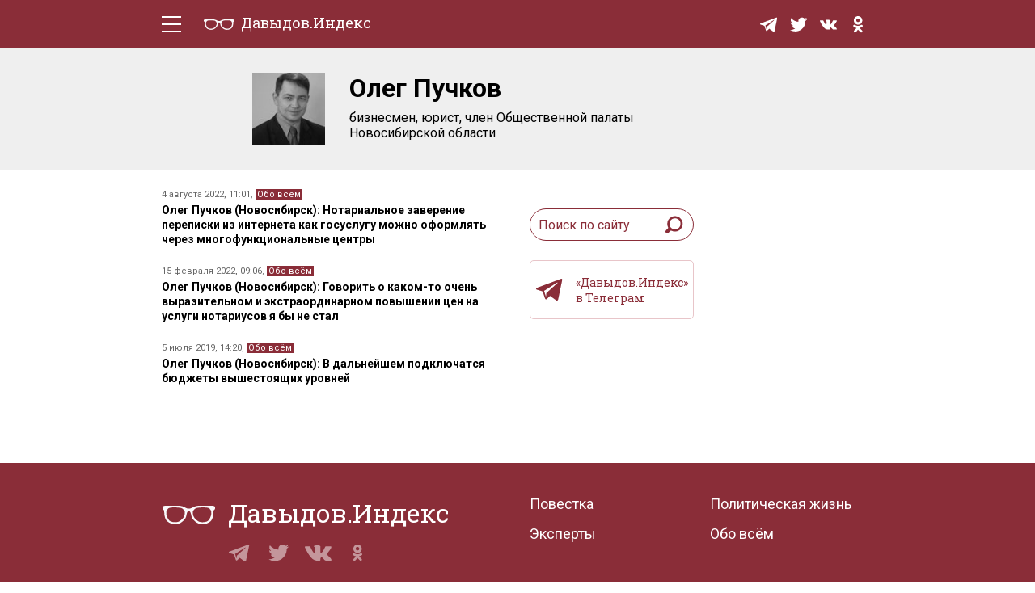

--- FILE ---
content_type: text/html; charset=UTF-8
request_url: https://davydov.in/author/oleg-puckov/
body_size: 10319
content:
<!DOCTYPE html>
<html lang="ru-RU">
<head>
<meta http-equiv="Content-type" content="text/html; charset=UTF-8">
<meta http-equiv="X-UA-Compatible" content="IE=edge"/>
<meta name="viewport" content="width=device-width, initial-scale=1.0" />
<meta name="keywords" content=""/>
<meta name="format-detection" content="telephone=no" />
<link href="https://fonts.googleapis.com/css?family=Roboto+Slab:400,700|Roboto:400,400i,500,500i,700,700i&amp;subset=cyrillic"rel="stylesheet" />
<link rel="shortcut icon" type="image/x-icon" href="https://davydov.in/wp-content/themes/news/favicon.ico"/>
<link rel="pingback" href="https://davydov.in/xmlrpc.php" />
<title>Олег Пучков « Давыдов.Индекс</title>
<meta name='robots' content='max-image-preview:large' />
<style>img:is([sizes="auto" i], [sizes^="auto," i]) { contain-intrinsic-size: 3000px 1500px }</style>
<link rel="alternate" type="application/rss+xml" title="Давыдов.Индекс &raquo; Лента записей автора Олег Пучков" href="https://davydov.in/author/oleg-puckov/feed/" />
<script type="text/javascript">
/* <![CDATA[ */
window._wpemojiSettings = {"baseUrl":"https:\/\/s.w.org\/images\/core\/emoji\/15.1.0\/72x72\/","ext":".png","svgUrl":"https:\/\/s.w.org\/images\/core\/emoji\/15.1.0\/svg\/","svgExt":".svg","source":{"concatemoji":"https:\/\/davydov.in\/wp-includes\/js\/wp-emoji-release.min.js?ver=6.8.1"}};
/*! This file is auto-generated */
!function(i,n){var o,s,e;function c(e){try{var t={supportTests:e,timestamp:(new Date).valueOf()};sessionStorage.setItem(o,JSON.stringify(t))}catch(e){}}function p(e,t,n){e.clearRect(0,0,e.canvas.width,e.canvas.height),e.fillText(t,0,0);var t=new Uint32Array(e.getImageData(0,0,e.canvas.width,e.canvas.height).data),r=(e.clearRect(0,0,e.canvas.width,e.canvas.height),e.fillText(n,0,0),new Uint32Array(e.getImageData(0,0,e.canvas.width,e.canvas.height).data));return t.every(function(e,t){return e===r[t]})}function u(e,t,n){switch(t){case"flag":return n(e,"\ud83c\udff3\ufe0f\u200d\u26a7\ufe0f","\ud83c\udff3\ufe0f\u200b\u26a7\ufe0f")?!1:!n(e,"\ud83c\uddfa\ud83c\uddf3","\ud83c\uddfa\u200b\ud83c\uddf3")&&!n(e,"\ud83c\udff4\udb40\udc67\udb40\udc62\udb40\udc65\udb40\udc6e\udb40\udc67\udb40\udc7f","\ud83c\udff4\u200b\udb40\udc67\u200b\udb40\udc62\u200b\udb40\udc65\u200b\udb40\udc6e\u200b\udb40\udc67\u200b\udb40\udc7f");case"emoji":return!n(e,"\ud83d\udc26\u200d\ud83d\udd25","\ud83d\udc26\u200b\ud83d\udd25")}return!1}function f(e,t,n){var r="undefined"!=typeof WorkerGlobalScope&&self instanceof WorkerGlobalScope?new OffscreenCanvas(300,150):i.createElement("canvas"),a=r.getContext("2d",{willReadFrequently:!0}),o=(a.textBaseline="top",a.font="600 32px Arial",{});return e.forEach(function(e){o[e]=t(a,e,n)}),o}function t(e){var t=i.createElement("script");t.src=e,t.defer=!0,i.head.appendChild(t)}"undefined"!=typeof Promise&&(o="wpEmojiSettingsSupports",s=["flag","emoji"],n.supports={everything:!0,everythingExceptFlag:!0},e=new Promise(function(e){i.addEventListener("DOMContentLoaded",e,{once:!0})}),new Promise(function(t){var n=function(){try{var e=JSON.parse(sessionStorage.getItem(o));if("object"==typeof e&&"number"==typeof e.timestamp&&(new Date).valueOf()<e.timestamp+604800&&"object"==typeof e.supportTests)return e.supportTests}catch(e){}return null}();if(!n){if("undefined"!=typeof Worker&&"undefined"!=typeof OffscreenCanvas&&"undefined"!=typeof URL&&URL.createObjectURL&&"undefined"!=typeof Blob)try{var e="postMessage("+f.toString()+"("+[JSON.stringify(s),u.toString(),p.toString()].join(",")+"));",r=new Blob([e],{type:"text/javascript"}),a=new Worker(URL.createObjectURL(r),{name:"wpTestEmojiSupports"});return void(a.onmessage=function(e){c(n=e.data),a.terminate(),t(n)})}catch(e){}c(n=f(s,u,p))}t(n)}).then(function(e){for(var t in e)n.supports[t]=e[t],n.supports.everything=n.supports.everything&&n.supports[t],"flag"!==t&&(n.supports.everythingExceptFlag=n.supports.everythingExceptFlag&&n.supports[t]);n.supports.everythingExceptFlag=n.supports.everythingExceptFlag&&!n.supports.flag,n.DOMReady=!1,n.readyCallback=function(){n.DOMReady=!0}}).then(function(){return e}).then(function(){var e;n.supports.everything||(n.readyCallback(),(e=n.source||{}).concatemoji?t(e.concatemoji):e.wpemoji&&e.twemoji&&(t(e.twemoji),t(e.wpemoji)))}))}((window,document),window._wpemojiSettings);
/* ]]> */
</script>
<style id='wp-emoji-styles-inline-css' type='text/css'>
img.wp-smiley, img.emoji {
display: inline !important;
border: none !important;
box-shadow: none !important;
height: 1em !important;
width: 1em !important;
margin: 0 0.07em !important;
vertical-align: -0.1em !important;
background: none !important;
padding: 0 !important;
}
</style>
<!-- <link rel='stylesheet' id='wp-block-library-css' href='https://davydov.in/wp-includes/css/dist/block-library/style.min.css?ver=6.8.1' type='text/css' media='all' /> -->
<link rel="stylesheet" type="text/css" href="//davydov.in/wp-content/cache/wpfc-minified/qaa7utta/6emku.css" media="all"/>
<style id='classic-theme-styles-inline-css' type='text/css'>
/*! This file is auto-generated */
.wp-block-button__link{color:#fff;background-color:#32373c;border-radius:9999px;box-shadow:none;text-decoration:none;padding:calc(.667em + 2px) calc(1.333em + 2px);font-size:1.125em}.wp-block-file__button{background:#32373c;color:#fff;text-decoration:none}
</style>
<style id='global-styles-inline-css' type='text/css'>
:root{--wp--preset--aspect-ratio--square: 1;--wp--preset--aspect-ratio--4-3: 4/3;--wp--preset--aspect-ratio--3-4: 3/4;--wp--preset--aspect-ratio--3-2: 3/2;--wp--preset--aspect-ratio--2-3: 2/3;--wp--preset--aspect-ratio--16-9: 16/9;--wp--preset--aspect-ratio--9-16: 9/16;--wp--preset--color--black: #000000;--wp--preset--color--cyan-bluish-gray: #abb8c3;--wp--preset--color--white: #ffffff;--wp--preset--color--pale-pink: #f78da7;--wp--preset--color--vivid-red: #cf2e2e;--wp--preset--color--luminous-vivid-orange: #ff6900;--wp--preset--color--luminous-vivid-amber: #fcb900;--wp--preset--color--light-green-cyan: #7bdcb5;--wp--preset--color--vivid-green-cyan: #00d084;--wp--preset--color--pale-cyan-blue: #8ed1fc;--wp--preset--color--vivid-cyan-blue: #0693e3;--wp--preset--color--vivid-purple: #9b51e0;--wp--preset--gradient--vivid-cyan-blue-to-vivid-purple: linear-gradient(135deg,rgba(6,147,227,1) 0%,rgb(155,81,224) 100%);--wp--preset--gradient--light-green-cyan-to-vivid-green-cyan: linear-gradient(135deg,rgb(122,220,180) 0%,rgb(0,208,130) 100%);--wp--preset--gradient--luminous-vivid-amber-to-luminous-vivid-orange: linear-gradient(135deg,rgba(252,185,0,1) 0%,rgba(255,105,0,1) 100%);--wp--preset--gradient--luminous-vivid-orange-to-vivid-red: linear-gradient(135deg,rgba(255,105,0,1) 0%,rgb(207,46,46) 100%);--wp--preset--gradient--very-light-gray-to-cyan-bluish-gray: linear-gradient(135deg,rgb(238,238,238) 0%,rgb(169,184,195) 100%);--wp--preset--gradient--cool-to-warm-spectrum: linear-gradient(135deg,rgb(74,234,220) 0%,rgb(151,120,209) 20%,rgb(207,42,186) 40%,rgb(238,44,130) 60%,rgb(251,105,98) 80%,rgb(254,248,76) 100%);--wp--preset--gradient--blush-light-purple: linear-gradient(135deg,rgb(255,206,236) 0%,rgb(152,150,240) 100%);--wp--preset--gradient--blush-bordeaux: linear-gradient(135deg,rgb(254,205,165) 0%,rgb(254,45,45) 50%,rgb(107,0,62) 100%);--wp--preset--gradient--luminous-dusk: linear-gradient(135deg,rgb(255,203,112) 0%,rgb(199,81,192) 50%,rgb(65,88,208) 100%);--wp--preset--gradient--pale-ocean: linear-gradient(135deg,rgb(255,245,203) 0%,rgb(182,227,212) 50%,rgb(51,167,181) 100%);--wp--preset--gradient--electric-grass: linear-gradient(135deg,rgb(202,248,128) 0%,rgb(113,206,126) 100%);--wp--preset--gradient--midnight: linear-gradient(135deg,rgb(2,3,129) 0%,rgb(40,116,252) 100%);--wp--preset--font-size--small: 13px;--wp--preset--font-size--medium: 20px;--wp--preset--font-size--large: 36px;--wp--preset--font-size--x-large: 42px;--wp--preset--spacing--20: 0.44rem;--wp--preset--spacing--30: 0.67rem;--wp--preset--spacing--40: 1rem;--wp--preset--spacing--50: 1.5rem;--wp--preset--spacing--60: 2.25rem;--wp--preset--spacing--70: 3.38rem;--wp--preset--spacing--80: 5.06rem;--wp--preset--shadow--natural: 6px 6px 9px rgba(0, 0, 0, 0.2);--wp--preset--shadow--deep: 12px 12px 50px rgba(0, 0, 0, 0.4);--wp--preset--shadow--sharp: 6px 6px 0px rgba(0, 0, 0, 0.2);--wp--preset--shadow--outlined: 6px 6px 0px -3px rgba(255, 255, 255, 1), 6px 6px rgba(0, 0, 0, 1);--wp--preset--shadow--crisp: 6px 6px 0px rgba(0, 0, 0, 1);}:where(.is-layout-flex){gap: 0.5em;}:where(.is-layout-grid){gap: 0.5em;}body .is-layout-flex{display: flex;}.is-layout-flex{flex-wrap: wrap;align-items: center;}.is-layout-flex > :is(*, div){margin: 0;}body .is-layout-grid{display: grid;}.is-layout-grid > :is(*, div){margin: 0;}:where(.wp-block-columns.is-layout-flex){gap: 2em;}:where(.wp-block-columns.is-layout-grid){gap: 2em;}:where(.wp-block-post-template.is-layout-flex){gap: 1.25em;}:where(.wp-block-post-template.is-layout-grid){gap: 1.25em;}.has-black-color{color: var(--wp--preset--color--black) !important;}.has-cyan-bluish-gray-color{color: var(--wp--preset--color--cyan-bluish-gray) !important;}.has-white-color{color: var(--wp--preset--color--white) !important;}.has-pale-pink-color{color: var(--wp--preset--color--pale-pink) !important;}.has-vivid-red-color{color: var(--wp--preset--color--vivid-red) !important;}.has-luminous-vivid-orange-color{color: var(--wp--preset--color--luminous-vivid-orange) !important;}.has-luminous-vivid-amber-color{color: var(--wp--preset--color--luminous-vivid-amber) !important;}.has-light-green-cyan-color{color: var(--wp--preset--color--light-green-cyan) !important;}.has-vivid-green-cyan-color{color: var(--wp--preset--color--vivid-green-cyan) !important;}.has-pale-cyan-blue-color{color: var(--wp--preset--color--pale-cyan-blue) !important;}.has-vivid-cyan-blue-color{color: var(--wp--preset--color--vivid-cyan-blue) !important;}.has-vivid-purple-color{color: var(--wp--preset--color--vivid-purple) !important;}.has-black-background-color{background-color: var(--wp--preset--color--black) !important;}.has-cyan-bluish-gray-background-color{background-color: var(--wp--preset--color--cyan-bluish-gray) !important;}.has-white-background-color{background-color: var(--wp--preset--color--white) !important;}.has-pale-pink-background-color{background-color: var(--wp--preset--color--pale-pink) !important;}.has-vivid-red-background-color{background-color: var(--wp--preset--color--vivid-red) !important;}.has-luminous-vivid-orange-background-color{background-color: var(--wp--preset--color--luminous-vivid-orange) !important;}.has-luminous-vivid-amber-background-color{background-color: var(--wp--preset--color--luminous-vivid-amber) !important;}.has-light-green-cyan-background-color{background-color: var(--wp--preset--color--light-green-cyan) !important;}.has-vivid-green-cyan-background-color{background-color: var(--wp--preset--color--vivid-green-cyan) !important;}.has-pale-cyan-blue-background-color{background-color: var(--wp--preset--color--pale-cyan-blue) !important;}.has-vivid-cyan-blue-background-color{background-color: var(--wp--preset--color--vivid-cyan-blue) !important;}.has-vivid-purple-background-color{background-color: var(--wp--preset--color--vivid-purple) !important;}.has-black-border-color{border-color: var(--wp--preset--color--black) !important;}.has-cyan-bluish-gray-border-color{border-color: var(--wp--preset--color--cyan-bluish-gray) !important;}.has-white-border-color{border-color: var(--wp--preset--color--white) !important;}.has-pale-pink-border-color{border-color: var(--wp--preset--color--pale-pink) !important;}.has-vivid-red-border-color{border-color: var(--wp--preset--color--vivid-red) !important;}.has-luminous-vivid-orange-border-color{border-color: var(--wp--preset--color--luminous-vivid-orange) !important;}.has-luminous-vivid-amber-border-color{border-color: var(--wp--preset--color--luminous-vivid-amber) !important;}.has-light-green-cyan-border-color{border-color: var(--wp--preset--color--light-green-cyan) !important;}.has-vivid-green-cyan-border-color{border-color: var(--wp--preset--color--vivid-green-cyan) !important;}.has-pale-cyan-blue-border-color{border-color: var(--wp--preset--color--pale-cyan-blue) !important;}.has-vivid-cyan-blue-border-color{border-color: var(--wp--preset--color--vivid-cyan-blue) !important;}.has-vivid-purple-border-color{border-color: var(--wp--preset--color--vivid-purple) !important;}.has-vivid-cyan-blue-to-vivid-purple-gradient-background{background: var(--wp--preset--gradient--vivid-cyan-blue-to-vivid-purple) !important;}.has-light-green-cyan-to-vivid-green-cyan-gradient-background{background: var(--wp--preset--gradient--light-green-cyan-to-vivid-green-cyan) !important;}.has-luminous-vivid-amber-to-luminous-vivid-orange-gradient-background{background: var(--wp--preset--gradient--luminous-vivid-amber-to-luminous-vivid-orange) !important;}.has-luminous-vivid-orange-to-vivid-red-gradient-background{background: var(--wp--preset--gradient--luminous-vivid-orange-to-vivid-red) !important;}.has-very-light-gray-to-cyan-bluish-gray-gradient-background{background: var(--wp--preset--gradient--very-light-gray-to-cyan-bluish-gray) !important;}.has-cool-to-warm-spectrum-gradient-background{background: var(--wp--preset--gradient--cool-to-warm-spectrum) !important;}.has-blush-light-purple-gradient-background{background: var(--wp--preset--gradient--blush-light-purple) !important;}.has-blush-bordeaux-gradient-background{background: var(--wp--preset--gradient--blush-bordeaux) !important;}.has-luminous-dusk-gradient-background{background: var(--wp--preset--gradient--luminous-dusk) !important;}.has-pale-ocean-gradient-background{background: var(--wp--preset--gradient--pale-ocean) !important;}.has-electric-grass-gradient-background{background: var(--wp--preset--gradient--electric-grass) !important;}.has-midnight-gradient-background{background: var(--wp--preset--gradient--midnight) !important;}.has-small-font-size{font-size: var(--wp--preset--font-size--small) !important;}.has-medium-font-size{font-size: var(--wp--preset--font-size--medium) !important;}.has-large-font-size{font-size: var(--wp--preset--font-size--large) !important;}.has-x-large-font-size{font-size: var(--wp--preset--font-size--x-large) !important;}
:where(.wp-block-post-template.is-layout-flex){gap: 1.25em;}:where(.wp-block-post-template.is-layout-grid){gap: 1.25em;}
:where(.wp-block-columns.is-layout-flex){gap: 2em;}:where(.wp-block-columns.is-layout-grid){gap: 2em;}
:root :where(.wp-block-pullquote){font-size: 1.5em;line-height: 1.6;}
</style>
<!-- <link rel='stylesheet' id='ppress-frontend-css' href='https://davydov.in/wp-content/plugins/wp-user-avatar/assets/css/frontend.min.css?ver=4.16.2' type='text/css' media='all' /> -->
<!-- <link rel='stylesheet' id='ppress-flatpickr-css' href='https://davydov.in/wp-content/plugins/wp-user-avatar/assets/flatpickr/flatpickr.min.css?ver=4.16.2' type='text/css' media='all' /> -->
<!-- <link rel='stylesheet' id='ppress-select2-css' href='https://davydov.in/wp-content/plugins/wp-user-avatar/assets/select2/select2.min.css?ver=6.8.1' type='text/css' media='all' /> -->
<!-- <link rel='stylesheet' id='tablepress-default-css' href='https://davydov.in/wp-content/tablepress-combined.min.css?ver=26' type='text/css' media='all' /> -->
<!-- <link rel='stylesheet' id='style-css' href='https://davydov.in/wp-content/themes/news/style.css?ver=' type='text/css' media='all' /> -->
<link rel="stylesheet" type="text/css" href="//davydov.in/wp-content/cache/wpfc-minified/2e1hrvd5/6emku.css" media="all"/>
<script src='//davydov.in/wp-content/cache/wpfc-minified/pae08yp/6emku.js' type="text/javascript"></script>
<!-- <script type="text/javascript" src="https://davydov.in/wp-includes/js/jquery/jquery.min.js?ver=3.7.1" id="jquery-core-js"></script> -->
<!-- <script type="text/javascript" src="https://davydov.in/wp-includes/js/jquery/jquery-migrate.min.js?ver=3.4.1" id="jquery-migrate-js"></script> -->
<!-- <script type="text/javascript" src="https://davydov.in/wp-content/plugins/wp-user-avatar/assets/flatpickr/flatpickr.min.js?ver=4.16.2" id="ppress-flatpickr-js"></script> -->
<!-- <script type="text/javascript" src="https://davydov.in/wp-content/plugins/wp-user-avatar/assets/select2/select2.min.js?ver=4.16.2" id="ppress-select2-js"></script> -->
<!-- <script type="text/javascript" src="https://davydov.in/wp-content/themes/news/js/main.js?ver=6.8.1" id="mainJs-js"></script> -->
<link rel="https://api.w.org/" href="https://davydov.in/wp-json/" /><link rel="alternate" title="JSON" type="application/json" href="https://davydov.in/wp-json/wp/v2/users/251" /><link rel="EditURI" type="application/rsd+xml" title="RSD" href="https://davydov.in/xmlrpc.php?rsd" />
<meta name="generator" content="WordPress 6.8.1" />
<style>
.table-responsive table{
border-collapse: collapse;
border-spacing: 0;
table-layout: auto;
padding: 0;
width: 100%;
max-width: 100%;
margin: 0 auto 20px auto;
}
.table-responsive {
overflow-x: auto;
min-height: 0.01%;
margin-bottom: 20px;
}
.table-responsive::-webkit-scrollbar {
width: 10px;
height: 10px;
}
.table-responsive::-webkit-scrollbar-thumb {
background: #dddddd;
border-radius: 2px;
}
.table-responsive::-webkit-scrollbar-track-piece {
background: #fff;
}
@media (max-width: 992px) {
.table-responsive table{
width: auto!important;
margin:0 auto 15px auto!important;
}
}
@media screen and (max-width: 767px) {
.table-responsive {
width: 100%;
margin-bottom: 15px;
overflow-y: hidden;
-ms-overflow-style: -ms-autohiding-scrollbar;
}
.table-responsive::-webkit-scrollbar {
width: 5px;
height: 5px;
}
}
@media screen and (min-width: 1200px) {
.table-responsive .table {
max-width: 100%!important;
}
}
.wprt-container .table > thead > tr > th,
.wprt-container .table > tbody > tr > th,
.wprt-container .table > tfoot > tr > th,
.wprt-container .table > thead > tr > td,
.wprt-container .table > tbody > tr > td,
.wprt-container .table > tfoot > tr > td,
.wprt-container .table > tr > td{
border: 1px solid #dddddd!important;
}
.wprt-container .table > thead > tr > th,
.wprt-container .table > tbody > tr > th,
.wprt-container .table > tfoot > tr > th,
.wprt-container .table > thead > tr > td,
.wprt-container .table > tbody > tr > td,
.wprt-container .table > tfoot > tr > td,
.wprt-container .table > tr > td{
padding-top: 8px!important;
padding-right: 8px!important;
padding-bottom: 8px!important;
padding-left: 8px!important;
vertical-align: middle;
text-align: left;
}
.wprt-container .table-responsive .table tr:nth-child(odd) {
background-color: #fff!important;
}
.wprt-container .table-responsive .table tr:nth-child(even){
background-color: #f9f9f9!important;
}
.wprt-container .table-responsive .table thead+tbody tr:nth-child(even) {
background-color: #fff!important;
}
.wprt-container .table-responsive .table thead+tbody tr:nth-child(odd){
background-color: #f9f9f9!important;
}
.table-responsive table p {
margin: 0!important;
padding: 0!important;
}
.table-responsive table tbody tr td, .table-responsive table tbody tr th{
background-color: inherit!important;
}
</style>
<!-- Yandex.Metrika counter -->
<script type="text/javascript" >
(function(m,e,t,r,i,k,a){m[i]=m[i]||function(){(m[i].a=m[i].a||[]).push(arguments)};
m[i].l=1*new Date();k=e.createElement(t),a=e.getElementsByTagName(t)[0],k.async=1,k.src=r,a.parentNode.insertBefore(k,a)})
(window, document, "script", "https://cdn.jsdelivr.net/npm/yandex-metrica-watch/tag.js", "ym");
ym(28453136, "init", {
clickmap:true,
trackLinks:true,
accurateTrackBounce:true,
webvisor:true,
trackHash:true
});
</script>
<noscript><div><img src="https://mc.yandex.ru/watch/28453136" style="position:absolute; left:-9999px;" alt="" /></div></noscript>
<!-- /Yandex.Metrika counter -->
</head>
<body>
<div class="layout">
<!-- LAYOUT MENU -->
<header class="layout__menu">
<div class="container">
<div class="menu">
<!-- BEGIN hamburger -->
<div class="hamburger-area">
<div class="hamburger">
<div class="hamburger__line _t"></div>
<div class="hamburger__line _c _c1"></div>
<div class="hamburger__line _c _c2"></div>
<div class="hamburger__line _b"></div>
</div>
</div>
<!-- END hamburger -->
<a href="/" class="logo">
<span class="logo__img-container">
<img class="logo__img" src="https://davydov.in/wp-content/themes/news/images/logo-white.svg" alt="Давыдов.Индекс" />
</span>
<span class="logo__text">Давыдов.Индекс</span>
</a>
<div class="menu__group mob-menu">
<div class="mob-menu__container">
<nav class="nav">
<a href="https://davydov.in/./politics/">Политическая жизнь</a>
<a href="https://davydov.in/./economics/">Экономика</a>
<a href="https://davydov.in/./nature/">Природа</a>
<a href="https://davydov.in/./education/">Образование</a>
<a href="https://davydov.in/./sport/">Спорт</a>
<a href="https://davydov.in/./culture/">Культура</a>
<a href="https://davydov.in/./lifestyle/">Lifestyle</a>
<a href="https://davydov.in/./murzilka/">Мурзилка</a>
<!--
<a href="/politics/" class="nav__link">Политическая жизнь</a>
<a href="/economics/" class="nav__link">Экономика</a>
<a href="/nature/" class="nav__link">Природа</a>
<a href="/education/" class="nav__link">Образование</a>
<a href="/sport/" class="nav__link">Спорт</a>
<a href="/culture/" class="nav__link">Культура</a>
<a href="/lifestyle/" class="nav__link">Lifestyle</a>
-->
</nav> 
<div class="social menu__social">
<a href="https://t.me/DavydovIn" class="social__item" target="_blank">
<svg class="social__svg">
<use xlink:href="https://davydov.in/wp-content/themes/news/images/symbol-defs.svg#icon-tg"></use>
</svg>
</a>
<!--
<a href="https://instagram.com/davydov.index/" class="social__item" target="_blank">
<svg class="social__svg">
<use xlink:href="https://davydov.in/wp-content/themes/news/images/symbol-defs.svg#icon-insta"></use>
</svg>
</a>
-->
<a href="https://twitter.com/davydov_index" class="social__item" target="_blank">
<svg class="social__svg">
<use xlink:href="https://davydov.in/wp-content/themes/news/images/symbol-defs.svg#icon-tw"></use>
</svg>
</a>
<!--
<a href="https://www.facebook.com/DavydovIndex" class="social__item" target="_blank">
<svg class="social__svg">
<use xlink:href="https://davydov.in/wp-content/themes/news/images/symbol-defs.svg#icon-fb"></use>
</svg>
</a>
-->
<a href="https://vk.com/davydov.index" class="social__item" target="_blank">
<svg class="social__svg">
<use xlink:href="https://davydov.in/wp-content/themes/news/images/symbol-defs.svg#icon-vk"></use>
</svg>
</a>
<a href="https://ok.ru/davydov.index" class="social__item" target="_blank">
<svg class="social__svg">
<use xlink:href="https://davydov.in/wp-content/themes/news/images/symbol-defs.svg#icon-ok"></use>
</svg>
</a>
</div>
</div>
</div>
<div class="menu__group mob-social">
<div class="social menu__social">
<a href="https://t.me/DavydovIn" class="social__item" target="_blank">
<svg class="social__svg">
<use xlink:href="https://davydov.in/wp-content/themes/news/images/symbol-defs.svg#icon-tg"></use>
</svg>
</a>
<!--
<a href="https://instagram.com/davydov.index/" class="social__item" target="_blank">
<svg class="social__svg">
<use xlink:href="https://davydov.in/wp-content/themes/news/images/symbol-defs.svg#icon-insta"></use>
</svg>
</a>
-->
<a href="https://twitter.com/davydov_index" class="social__item is-mob-hide" target="_blank">
<svg class="social__svg">
<use xlink:href="https://davydov.in/wp-content/themes/news/images/symbol-defs.svg#icon-tw"></use>
</svg>
</a>
<!--
<a href="https://www.facebook.com/DavydovIndex" class="social__item is-mob-hide" target="_blank">
<svg class="social__svg">
<use xlink:href="https://davydov.in/wp-content/themes/news/images/symbol-defs.svg#icon-fb"></use>
</svg>
</a>
-->
<a href="https://vk.com/davydov.index" class="social__item is-mob-hide" target="_blank">
<svg class="social__svg">
<use xlink:href="https://davydov.in/wp-content/themes/news/images/symbol-defs.svg#icon-vk"></use>
</svg>
</a>
<a href="https://ok.ru/davydov.index" class="social__item is-mob-hide" target="_blank">
<svg class="social__svg">
<use xlink:href="https://davydov.in/wp-content/themes/news/images/symbol-defs.svg#icon-ok"></use>
</svg>
</a>
</div>
</div>
</div>
</div>
</header>
<!-- END LAYOUT MENU --><!-- LAYOUT CONTENT -->
<div class="layout__content">
<!-- PRE-CONTENT -->
<div class="pre-content is-author">
<div class="container">
<div class="pre-content__content">
<div class="author">
<div class="author__img"><img data-del="avatar" src='https://davydov.in/wp-content/uploads/2019/07/Пучков.jpg' class='avatar pp-user-avatar avatar-90 photo ' height='90' width='90'/></div>
<div class="author__info">
<h1 class="catrgody-headline">Олег Пучков</h1>
<div class="catrgody-description">бизнесмен, юрист, член Общественной палаты Новосибирской области</div>
</div>
</div>
</div>
</div>
</div>
<!-- END PRE-CONTENT -->
<div class="container">
<div class="content grid pb-5">
<!-- FAKE-BANNER
<div class="grid__row mt-5">
<div class="banner-container">
<div class="remove-this-fake-banner is-hor"></div>
</div>
</div>
-->
<div class="grid__row mt-4">
<div class="grid__col">
<!-- NEWS-CONTAINER -->
<div class="news-container">
<div class="news-container__wrap">
<!-- MAIN POST -->
<div class="main-post">
<div class="main-post__pre-headline">
<span class="small-info">4 августа 2022, 11:01</span>,
<ul class="post-categories">
<li><a href="https://davydov.in/./everything/" rel="category tag">Обо всём</a></li></ul>								</div>
<a href="https://davydov.in/everything/oleg-puchkov-novosibirsk-notarialnoe-zaverenie-perepiski-iz-interneta-kak-gosuslugu-mozhno-oformlyat-cherez-mnogofunkcionalnye-centry/" class="main-post__headline header-link">
<h4 class="main-post__title">Олег Пучков (Новосибирск): Нотариальное заверение переписки из интернета как госуслугу можно оформлять через многофункциональные центры</h4>
</a>
</div>
<div class="main-post">
<div class="main-post__pre-headline">
<span class="small-info">15 февраля 2022, 09:06</span>,
<ul class="post-categories">
<li><a href="https://davydov.in/./everything/" rel="category tag">Обо всём</a></li></ul>								</div>
<a href="https://davydov.in/everything/oleg-puchkov-novosibirsk-govorit-o-kakom-to-ochen-vyrazitelnom-i-ekstraordinarnom-povyshenii-cen-na-uslugi-notariusov-ya-by-ne-stal/" class="main-post__headline header-link">
<h4 class="main-post__title">Олег Пучков (Новосибирск): Говорить о каком-то очень выразительном и экстраординарном повышении цен на услуги нотариусов я бы не стал</h4>
</a>
</div>
<div class="main-post">
<div class="main-post__pre-headline">
<span class="small-info">5 июля 2019, 14:20</span>,
<ul class="post-categories">
<li><a href="https://davydov.in/./everything/" rel="category tag">Обо всём</a></li></ul>								</div>
<a href="https://davydov.in/everything/oleg-puchkov-novosibirsk-v-dalnejshem-podklyuchatsya-byudzhety-vyshestoyashhix-urovnej/" class="main-post__headline header-link">
<h4 class="main-post__title">Олег Пучков (Новосибирск): В дальнейшем подключатся бюджеты вышестоящих уровней</h4>
</a>
</div>
</div>
</div>
<!--
<a href="#" class="alm-load-more-btn news-more-btn mt-5">
<span class="news-more-btn__text">Показать больше новостей</span>
<svg class="news-more-btn__ico">
<use xlink:href="https://davydov.in/wp-content/themes/news/images/symbol-defs.svg#icon-arrow-down"></use>
</svg>
</a>
-->
<!-- PAGINATION -->
<div class="pagination mt-5">
</div>
</div>
<div class="grid__col grid__float-container">
<div class="grid__float-container-wrap">
<!-- COL -->
<div class="grid__float-col mb-4">
<!-- HEADLINE-ROW -->
<!--
<div class="headline-row mb-3">
<div class="headline-row__wrap">
<div class="headline-row__content">
<div class="index-count is-small is-orange">8.1</div>
<div class="headline">Индекс дня</div>
</div>
</div>
</div>
<div class="index-list is-small">
<ul class="index-list__ul">
<li class="index-list__li">
<span class="index-count is-small">9.1</span>
<a href="#" class="index-list__titile header-link">Евгений Долганев: печальная история с
дорогами складывалась в Омской области годами</a>
</li>
</ul>
</div>
<div class="nb-day-week is-column">
<div class="nb-day-week__wrap">
<a href="#" class="nb-block">
<span class="index-count is-small">8.8</span>
<span class="headline">Индекс недели</span>
</a>
<a href="#" class="nb-block">
<span class="index-count is-small">8.8</span>
<span class="headline">Индекс месяца</span>
</a>
</div>
</div>
-->
<div class="mt-4">
<form class="search" role="search" method="get" id="searchform" action="https://davydov.in/" >
<input type="text" class="search__input" placeholder="Поиск по сайту" id="s" name="s" value="" />
<button class="search__btn" type="submit" id="searchsubmit">
<svg class="search__svg">
<use xlink:href="https://davydov.in/wp-content/themes/news/images/symbol-defs.svg#icon-search"></use>
</svg>
</button>
</form>
</div>
<a href="https://t.me/DavydovIn" class="telegram-btn mt-4">
<svg class="telegram-btn__svg">
<use xlink:href="https://davydov.in/wp-content/themes/news/images/symbol-defs.svg#icon-tg"></use>
</svg>
<span class="telegram-btn__text">
«Давыдов.Индекс»<br />
в Телеграм
</span>
</a>
</div>
<!-- COL WITH BANNERS (ABSOLUT) -->
<div class="grid__float-col is-banners">
<div class="banner-container is-column pt-3">
<div class="remove-this-fake-banner" style="max-width: 100%;width: 280px;height: 365px;">
</div>
<div class="remove-this-fake-banner" style="max-width: 100%;width: 280px;height: 365px;">
</div>
</div>
</div>
<!-- -->
</div>
</div>
</div>
</div>
</div>
</div>
<!-- END LAYOUT CONTENT -->
<!-- LAYOUT FOOTER -->
<script type="text/javascript">
var test=document.querySelectorAll('.index-count');
for(var i=0;i<test.length;i++){
var tr = test[i].innerHTML;
if(tr>=10){
test[i].classList.add('is-max');
}
else if(tr>=9 && tr<9.9){
test[i].classList.add('is-red');
}
else if(tr>=8 && tr<9){
test[i].classList.add('is-orange');
}
else if(tr>=7 && tr<8){
test[i].classList.add('is-yellow');
}
else if(tr>=6 && tr<7){
test[i].classList.add('is-green');
}
else if(tr>=5 && tr<6){
test[i].classList.add('is-blue');
}
else if(tr>=4 && tr<5){
test[i].classList.add('is-dark-blue');
}
else if(tr>=3 && tr<4){
test[i].classList.add('is-siren');
}
else if(tr>=1 && tr<3){
test[i].classList.add('is-purple');
}else{
}
}
</script>
<script type="text/javascript">
var test=document.querySelectorAll('.index-main-block__count');
for(var i=0;i<test.length;i++){
var tr = test[i].innerHTML;
if(tr>=10){ 
test[i].classList.add('is-max');
}
else if(tr>=9 && tr<9.9){
test[i].classList.add('is-red');
}
else if(tr>=8 && tr<9){
test[i].classList.add('is-orange');
}
else if(tr>=7 && tr<8){
test[i].classList.add('is-yellow');
}
else if(tr>=6 && tr<7){
test[i].classList.add('is-green');
}
else if(tr>=5 && tr<6){
test[i].classList.add('is-blue');
}
else if(tr>=4 && tr<5){
test[i].classList.add('is-dark-blue');
}
else if(tr>=3 && tr<4){
test[i].classList.add('is-siren');
}
else if(tr>=1 && tr<3){
test[i].classList.add('is-purple');
}else{
}
}
</script>
<footer class="layout__footer">
<div class="container">
<div class="footer">
<div class="footer__header">
<div class="footer__col">
<!-- logo -->
<a href="/" class="logo">
<span class="logo__img-container">
<img class="logo__img" src="https://davydov.in/wp-content/themes/news/images/logo-white.svg" alt="Давыдов.Индекс" />
</span>
<span class="logo__text">Давыдов.Индекс</span>
</a>
<!-- social -->
<div class="social footer__social">
<a href="https://ttttt.me/DavydovIn" class="social__item" target="_blank">
<svg class="social__svg">
<use xlink:href="https://davydov.in/wp-content/themes/news/images/symbol-defs.svg#icon-tg"></use>
</svg>
</a>
<!--
<a href="https://instagram.com/davydov.index/" class="social__item" target="_blank">
<svg class="social__svg">
<use xlink:href="https://davydov.in/wp-content/themes/news/images/symbol-defs.svg#icon-insta"></use>
</svg>
</a>
-->
<a href="https://twitter.com/davydov_index" class="social__item" target="_blank">
<svg class="social__svg">
<use xlink:href="https://davydov.in/wp-content/themes/news/images/symbol-defs.svg#icon-tw"></use>
</svg>
</a>
<!--
<a href="https://www.facebook.com/DavydovIndex" class="social__item" target="_blank">
<svg class="social__svg">
<use xlink:href="https://davydov.in/wp-content/themes/news/images/symbol-defs.svg#icon-fb"></use>
</svg>
</a>
-->
<a href="https://vk.com/davydov.index" class="social__item" target="_blank">
<svg class="social__svg">
<use xlink:href="https://davydov.in/wp-content/themes/news/images/symbol-defs.svg#icon-vk"></use>
</svg>
</a>
<a href="https://ok.ru/davydov.index" class="social__item" target="_blank">
<svg class="social__svg">
<use xlink:href="https://davydov.in/wp-content/themes/news/images/symbol-defs.svg#icon-ok"></use>
</svg>
</a>
</div>
</div>
<div class="footer__col">
<nav class="footer__nav">
<div class="footer__nav-wrap">
<div class="footer__nav-col">
<a href="/povestka/" class="footer__link">Повестка</a>
<a href="/expert/" class="footer__link">Эксперты</a>
</div>
<div class="footer__nav-col">
<a href="/politics/" class="footer__link">Политическая жизнь</a>
<a href="/everything/" class="footer__link">Обо всём</a>
</div>
</div>
</nav>
</div>
</div>
<div class="footer__content">
<p class="footer__text">Все права защищены © 2024 Давыдов.Индекс.</p>
<p class="footer__text">Свидетельство о регистрации СМИ сетевое издание DAVYDOV.IN <a href="//davydov.in/wp-content/uploads/2024/05/mass-media-davydov-in.jpg">№ФС77-68962 от 14 марта 2017 года</a> выдано Федеральной
службой по надзору в сфере связи, информационных технологий и массовых коммуникаций (Роскомнадзор). Учредитель: ООО «Давыдов.Индекс». <a href="//davydov.in/info/redakciya/">Редакция</a>.</p>
<p class="footer__text">При использовании материалов ссылка обязательна.</p>
</div>
<div class="footer__counters" style="background-color: #FFF;border-radius: 50%;color: #8a2d38;font: 700 11px/30px Arial,sans-serif;height: 30px;margin-left: auto;margin-right: 2px;text-align: center;width: 30px;">
18+
<!--			<img src="https://davydov.in/wp-content/themes/news/images/fake-counters.png" /> -->
</div>
</div>
</div>
</footer>
<!-- END LAYOUT FOOTER -->
</div>
<script type="speculationrules">
{"prefetch":[{"source":"document","where":{"and":[{"href_matches":"\/*"},{"not":{"href_matches":["\/wp-*.php","\/wp-admin\/*","\/wp-content\/uploads\/*","\/wp-content\/*","\/wp-content\/plugins\/*","\/wp-content\/themes\/news\/*","\/*\\?(.+)"]}},{"not":{"selector_matches":"a[rel~=\"nofollow\"]"}},{"not":{"selector_matches":".no-prefetch, .no-prefetch a"}}]},"eagerness":"conservative"}]}
</script>
<script type="text/javascript" id="ppress-frontend-script-js-extra">
/* <![CDATA[ */
var pp_ajax_form = {"ajaxurl":"https:\/\/davydov.in\/wp-admin\/admin-ajax.php","confirm_delete":"\u0412\u044b \u0443\u0432\u0435\u0440\u0435\u043d\u044b?","deleting_text":"\u0423\u0434\u0430\u043b\u0435\u043d\u0438\u0435...","deleting_error":"\u041f\u0440\u043e\u0438\u0437\u043e\u0448\u043b\u0430 \u043e\u0448\u0438\u0431\u043a\u0430. \u041f\u043e\u0436\u0430\u043b\u0443\u0439\u0441\u0442\u0430, \u043f\u043e\u043f\u0440\u043e\u0431\u0443\u0439\u0442\u0435 \u0435\u0449\u0435 \u0440\u0430\u0437.","nonce":"d0a10b17d8","disable_ajax_form":"false","is_checkout":"0","is_checkout_tax_enabled":"0","is_checkout_autoscroll_enabled":"true"};
/* ]]> */
</script>
<script type="text/javascript" src="https://davydov.in/wp-content/plugins/wp-user-avatar/assets/js/frontend.min.js?ver=4.16.2" id="ppress-frontend-script-js"></script>
<script type="text/javascript" src="https://davydov.in/wp-content/plugins/wp-responsive-table/assets/frontend/js/wprt-script.js?ver=1.2.6" id="wprt-script-js"></script>
</body>
</html><!-- WP Fastest Cache file was created in 0.145 seconds, on 07.07.2025 @ 16:13 --><!-- via php -->
<!--
Performance optimized by W3 Total Cache. Learn more: https://www.boldgrid.com/w3-total-cache/

Кэширование объекта 9/9 объектов с помощью Memcache
Кэширование БД с использованием Memcache

Served from: davydov.in @ 2026-01-10 00:38:25 by W3 Total Cache
-->

--- FILE ---
content_type: text/css
request_url: https://davydov.in/wp-content/cache/wpfc-minified/2e1hrvd5/6emku.css
body_size: 42554
content:
@charset "UTF-8";
.ppress-hint-wrap[class*=hint--]{display:inline-block;position:relative}.ppress-hint-wrap[class*=hint--]:after,.ppress-hint-wrap[class*=hint--]:before{visibility:hidden;opacity:0;z-index:1000000;pointer-events:none;transition:all .3s;position:absolute;transform:translate(0,0)}.ppress-hint-wrap[class*=hint--]:hover:after,.ppress-hint-wrap[class*=hint--]:hover:before{visibility:visible;opacity:1;transition-delay:.1s}.ppress-hint-wrap[class*=hint--]:before{content:"";z-index:1000001;background:0 0;border:6px solid #0000;position:absolute}.ppress-hint-wrap[class*=hint--]:after{color:#fff;white-space:nowrap;text-shadow:0 -1px #000;background:#383838;padding:8px 10px;font-family:Helvetica Neue,Helvetica,Arial,sans-serif;font-size:12px;line-height:12px;box-shadow:4px 4px 8px #0000004d}.ppress-hint-wrap[class*=hint--][aria-label]:after{content:attr(aria-label)}.ppress-hint-wrap[class*=hint--][data-hint]:after{content:attr(data-hint)}.ppress-hint-wrap[aria-label=""]:after,.ppress-hint-wrap[aria-label=""]:before,[data-hint=""]:after,[data-hint=""]:before{display:none!important}.ppress-hint-wrap.hint--top-left:before,.ppress-hint-wrap.hint--top-right:before,.ppress-hint-wrap.hint--top:before{border-top-color:#383838}.ppress-hint-wrap.hint--bottom-left:before,.ppress-hint-wrap.hint--bottom-right:before,.ppress-hint-wrap.hint--bottom:before{border-bottom-color:#383838}.ppress-hint-wrap.hint--top:after,.ppress-hint-wrap.hint--top:before{bottom:100%;left:50%}.ppress-hint-wrap.hint--top:before{margin-bottom:-11px;left:calc(50% - 6px)}.ppress-hint-wrap.hint--top:after{transform:translate(-50%)}.ppress-hint-wrap.hint--top:hover:before{transform:translateY(-8px)}.ppress-hint-wrap.hint--top:hover:after{transform:translate(-50%)translateY(-8px)}.ppress-hint-wrap.hint--bottom:after,.ppress-hint-wrap.hint--bottom:before{top:100%;left:50%}.ppress-hint-wrap.hint--bottom:before{margin-top:-11px;left:calc(50% - 6px)}.ppress-hint-wrap.hint--bottom:after{transform:translate(-50%)}.ppress-hint-wrap.hint--bottom:hover:before{transform:translateY(8px)}.ppress-hint-wrap.hint--bottom:hover:after{transform:translate(-50%)translateY(8px)}.ppress-hint-wrap.hint--right:before{border-right-color:#383838;margin-bottom:-6px;margin-left:-11px}.ppress-hint-wrap.hint--right:after{margin-bottom:-14px}.ppress-hint-wrap.hint--right:after,.ppress-hint-wrap.hint--right:before{bottom:50%;left:100%}.ppress-hint-wrap.hint--right:hover:after,.ppress-hint-wrap.hint--right:hover:before{transform:translate(8px)}.ppress-hint-wrap.hint--left:before{border-left-color:#383838;margin-bottom:-6px;margin-right:-11px}.ppress-hint-wrap.hint--left:after{margin-bottom:-14px}.ppress-hint-wrap.hint--left:after,.ppress-hint-wrap.hint--left:before{bottom:50%;right:100%}.ppress-hint-wrap.hint--left:hover:after,.ppress-hint-wrap.hint--left:hover:before{transform:translate(-8px)}.ppress-hint-wrap.hint--top-left:after,.ppress-hint-wrap.hint--top-left:before{bottom:100%;left:50%}.ppress-hint-wrap.hint--top-left:before{margin-bottom:-11px;left:calc(50% - 6px)}.ppress-hint-wrap.hint--top-left:after{margin-left:12px;transform:translate(-100%)}.ppress-hint-wrap.hint--top-left:hover:before{transform:translateY(-8px)}.ppress-hint-wrap.hint--top-left:hover:after{transform:translate(-100%)translateY(-8px)}.ppress-hint-wrap.hint--top-right:after,.ppress-hint-wrap.hint--top-right:before{bottom:100%;left:50%}.ppress-hint-wrap.hint--top-right:before{margin-bottom:-11px;left:calc(50% - 6px)}.ppress-hint-wrap.hint--top-right:after{margin-left:-12px;transform:translate(0)}.ppress-hint-wrap.hint--top-right:hover:after,.ppress-hint-wrap.hint--top-right:hover:before{transform:translateY(-8px)}.ppress-hint-wrap.hint--bottom-left:after,.ppress-hint-wrap.hint--bottom-left:before{top:100%;left:50%}.ppress-hint-wrap.hint--bottom-left:before{margin-top:-11px;left:calc(50% - 6px)}.ppress-hint-wrap.hint--bottom-left:after{margin-left:12px;transform:translate(-100%)}.ppress-hint-wrap.hint--bottom-left:hover:before{transform:translateY(8px)}.ppress-hint-wrap.hint--bottom-left:hover:after{transform:translate(-100%)translateY(8px)}.ppress-hint-wrap.hint--bottom-right:after,.ppress-hint-wrap.hint--bottom-right:before{top:100%;left:50%}.ppress-hint-wrap.hint--bottom-right:before{margin-top:-11px;left:calc(50% - 6px)}.ppress-hint-wrap.hint--bottom-right:after{margin-left:-12px;transform:translate(0)}.ppress-hint-wrap.hint--bottom-right:hover:after,.ppress-hint-wrap.hint--bottom-right:hover:before{transform:translateY(8px)}.ppress-hint-wrap.hint--large:after,.ppress-hint-wrap.hint--medium:after,.ppress-hint-wrap.hint--small:after{white-space:normal;word-wrap:break-word;line-height:1.4em}.ppress-hint-wrap.hint--small:after{width:80px}.ppress-hint-wrap.hint--medium:after{width:150px}.ppress-hint-wrap.hint--large:after{width:300px}.ppress-hint-wrap.hint--error:after{text-shadow:0 -1px #592726;background-color:#b34e4d}.ppress-hint-wrap.hint--error.ppress-hint-wrap.hint--top-left:before,.ppress-hint-wrap.hint--error.ppress-hint-wrap.hint--top-right:before,.ppress-hint-wrap.hint--error.ppress-hint-wrap.hint--top:before{border-top-color:#b34e4d}.ppress-hint-wrap.hint--error.ppress-hint-wrap.hint--bottom-left:before,.ppress-hint-wrap.hint--error.ppress-hint-wrap.hint--bottom-right:before,.ppress-hint-wrap.hint--error.ppress-hint-wrap.hint--bottom:before{border-bottom-color:#b34e4d}.ppress-hint-wrap.hint--error.ppress-hint-wrap.hint--left:before{border-left-color:#b34e4d}.ppress-hint-wrap.hint--error.ppress-hint-wrap.hint--right:before{border-right-color:#b34e4d}.ppress-hint-wrap.hint--warning:after{text-shadow:0 -1px #6c5328;background-color:#c09854}.ppress-hint-wrap.hint--warning.ppress-hint-wrap.hint--top-left:before,.ppress-hint-wrap.hint--warning.ppress-hint-wrap.hint--top-right:before,.ppress-hint-wrap.hint--warning.ppress-hint-wrap.hint--top:before{border-top-color:#c09854}.ppress-hint-wrap.hint--warning.ppress-hint-wrap.hint--bottom-left:before,.ppress-hint-wrap.hint--warning.ppress-hint-wrap.hint--bottom-right:before,.ppress-hint-wrap.hint--warning.ppress-hint-wrap.hint--bottom:before{border-bottom-color:#c09854}.ppress-hint-wrap.hint--warning.ppress-hint-wrap.hint--left:before{border-left-color:#c09854}.ppress-hint-wrap.hint--warning.ppress-hint-wrap.hint--right:before{border-right-color:#c09854}.ppress-hint-wrap.hint--info:after{text-shadow:0 -1px #1a3c4d;background-color:#3986ac}.ppress-hint-wrap.hint--info.ppress-hint-wrap.hint--top-left:before,.ppress-hint-wrap.hint--info.ppress-hint-wrap.hint--top-right:before,.ppress-hint-wrap.hint--info.ppress-hint-wrap.hint--top:before{border-top-color:#3986ac}.ppress-hint-wrap.hint--info.ppress-hint-wrap.hint--bottom-left:before,.ppress-hint-wrap.hint--info.ppress-hint-wrap.hint--bottom-right:before,.ppress-hint-wrap.hint--info.ppress-hint-wrap.hint--bottom:before{border-bottom-color:#3986ac}.ppress-hint-wrap.hint--info.ppress-hint-wrap.hint--left:before{border-left-color:#3986ac}.ppress-hint-wrap.hint--info.ppress-hint-wrap.hint--right:before{border-right-color:#3986ac}.ppress-hint-wrap.hint--success:after{text-shadow:0 -1px #1a321a;background-color:#458746}.ppress-hint-wrap.hint--success.ppress-hint-wrap.hint--top-left:before,.ppress-hint-wrap.hint--success.ppress-hint-wrap.hint--top-right:before,.ppress-hint-wrap.hint--success.ppress-hint-wrap.hint--top:before{border-top-color:#458746}.ppress-hint-wrap.hint--success.ppress-hint-wrap.hint--bottom-left:before,.ppress-hint-wrap.hint--success.ppress-hint-wrap.hint--bottom-right:before,.ppress-hint-wrap.hint--success.ppress-hint-wrap.hint--bottom:before{border-bottom-color:#458746}.ppress-hint-wrap.hint--success.ppress-hint-wrap.hint--left:before{border-left-color:#458746}.ppress-hint-wrap.hint--success.ppress-hint-wrap.hint--right:before{border-right-color:#458746}.ppress-hint-wrap.hint--always:after,.ppress-hint-wrap.hint--always:before{opacity:1;visibility:visible}.ppress-hint-wrap.hint--always.ppress-hint-wrap.hint--top:before{transform:translateY(-8px)}.ppress-hint-wrap.hint--always.ppress-hint-wrap.hint--top:after{transform:translate(-50%)translateY(-8px)}.ppress-hint-wrap.hint--always.ppress-hint-wrap.hint--top-left:before{transform:translateY(-8px)}.ppress-hint-wrap.hint--always.ppress-hint-wrap.hint--top-left:after{transform:translate(-100%)translateY(-8px)}.ppress-hint-wrap.hint--always.ppress-hint-wrap.hint--top-right:after,.ppress-hint-wrap.hint--always.ppress-hint-wrap.hint--top-right:before{transform:translateY(-8px)}.ppress-hint-wrap.hint--always.ppress-hint-wrap.hint--bottom:before{transform:translateY(8px)}.ppress-hint-wrap.hint--always.ppress-hint-wrap.hint--bottom:after{transform:translate(-50%)translateY(8px)}.ppress-hint-wrap.hint--always.ppress-hint-wrap.hint--bottom-left:before{transform:translateY(8px)}.ppress-hint-wrap.hint--always.ppress-hint-wrap.hint--bottom-left:after{transform:translate(-100%)translateY(8px)}.ppress-hint-wrap.hint--always.ppress-hint-wrap.hint--bottom-right:after,.ppress-hint-wrap.hint--always.ppress-hint-wrap.hint--bottom-right:before{transform:translateY(8px)}.ppress-hint-wrap.hint--always.ppress-hint-wrap.hint--left:after,.ppress-hint-wrap.hint--always.ppress-hint-wrap.hint--left:before{transform:translate(-8px)}.ppress-hint-wrap.hint--always.ppress-hint-wrap.hint--right:after,.ppress-hint-wrap.hint--always.ppress-hint-wrap.hint--right:before{transform:translate(8px)}.ppress-hint-wrap.hint--rounded:after{border-radius:4px}.ppress-hint-wrap.hint--no-animate:after,.ppress-hint-wrap.hint--no-animate:before{transition-duration:0s}.ppress-hint-wrap.hint--bounce:after,.ppress-hint-wrap.hint--bounce:before{-webkit-transition:opacity .3s,visibility .3s,-webkit-transform .3s cubic-bezier(.71,1.7,.77,1.24);-moz-transition:opacity .3s,visibility .3s,-moz-transform .3s cubic-bezier(.71,1.7,.77,1.24);transition:opacity .3s,visibility .3s,transform .3s cubic-bezier(.71,1.7,.77,1.24)}.ppress-hint-wrap.hint--no-shadow:after,.ppress-hint-wrap.hint--no-shadow:before{text-shadow:initial;box-shadow:initial}.ppress-checkout__form *{--ppress-heading-fs:22px;--ppress-body-fs:16px;--ppress-btn-color:#2563eb;box-sizing:border-box;font-size:var(--ppress-body-fs)}.ppress-checkout__form{flex-wrap:wrap;width:100%;max-width:100%;margin:1px auto 10px;line-height:20px;display:flex;position:relative}.ppress-checkout__form p{margin:0 0 5px;padding:0}.ppress-checkout__form .ppress-main-checkout-form__block .ppress-main-checkout-form__social_login_wrap{padding:5px}.ppress-checkout__form .ppress-main-checkout-form__block .ppress-main-checkout-form__login_form_wrap{flex-wrap:wrap;display:flex}.ppress-checkout__form .ppress-main-checkout-form__block .ppress-main-checkout-form__logged_in_text_wrap{margin:5px 0 10px}.ppress-checkout__form .ppress-main-checkout-form__block .ppress-main-checkout-form__logged_in_text_wrap .ppress-main-checkout-form__block__item{background-color:#eff6ff;border-radius:6px;padding:14px 16px}.ppress-checkout__form .ppress-main-checkout-form__block .ppress-main-checkout-form__logged_in_text_wrap .ppress-main-checkout-form__block__item p,.ppress-checkout__form .ppress-main-checkout-form__block .ppress-main-checkout-form__logged_in_text_wrap .ppress-main-checkout-form__block__item a{margin:0;font-size:14px;line-height:20px}.ppress-checkout__form .ppress-main-checkout-form__block .ppress-main-checkout-form__login_form_wrap .ppress-main-checkout-form__block__item{margin-bottom:5px}.ppress-checkout__form .ppress-main-checkout-form__block .ppress-main-checkout-form__login_form_wrap .ppress-main-checkout-form__block__item:last-of-type{margin-bottom:15px}.ppress-checkout__form .ppress-main-checkout-form__block .ppress-main-checkout-form__login_form_wrap .ppress-main-checkout-form__block__item.ppress-login-submit-btn p{margin:10px 0;padding:0}.ppress-checkout__form .ppress-checkout-section.ppress-checkout_side_section{order:2;width:35%}.ppress-checkout__form .ppress-checkout-section.ppress-checkout_main{order:1;width:65%;padding:0 30px 0 0}.ppress-checkout__form .ppress-checkout_order_summary{border:1px solid #e5e7eb;border-radius:5px}.ppress-checkout__form .ppress-checkout_order_summary__plan_name{font-size:var(--ppress-body-fs);border-bottom:1px solid #e4e4e4;padding:10px 20px;font-weight:700}.ppress-checkout__form .ppress-checkout_order_summary__plan_price{font-size:14px;font-weight:500}.ppress-checkout__form .ppress-checkout_order_summary__bottom_details *{font-size:var(--ppress-body-fs)}.ppress-checkout__form .ppress-checkout_order_summary__bottom_details .checkout_order_summary__fee_structure__item dd a{margin:0;padding:0;font-size:14px;text-decoration:none;display:block}.ppress-checkout__form .checkout_order_summary__fee_structure__item dt .checkout_order_summary__fee_structure__item__trial_term{background:unset;margin-left:0;padding-left:0;font-weight:600;display:block}.ppress-checkout__form .ppress-checkout_order_summary__bottom_details,.ppress-checkout__form .ppress-checkout_order_summary__plan_description{padding:10px 20px}.ppress-checkout__form .ppress-checkout_order_summary__plan_description{line-height:1.7;font-size:var(--ppress-body-fs);border-bottom:1px solid #e5e7eb;padding:20px}.ppress-checkout__form .checkout_order_summary__fee_structure__item{font-size:var(--ppress-body-fs);flex-wrap:nowrap;padding:5px 0;display:flex}.ppress-checkout__form .checkout_order_summary__fee_structure__item dt{text-align:left;width:60%}.ppress-checkout__form .checkout_order_summary__fee_structure__item dd{text-align:right;width:40%}.ppress-checkout__form .checkout_order_summary__fee_structure__item dt span{color:#4b5563;letter-spacing:.35px;background-color:#e5e7eb;border-radius:9999px;margin-left:5px;padding:2px 6px;font-size:12px}.ppress-checkout__form .ppress-main-checkout-form__block fieldset{border:0;margin:0;padding:0}.ppress-checkout__form .ppress-main-checkout-form__block .ppress-main-checkout-form__block__fieldset{border:0;margin:10px 0 0;padding:20px 0 0}.ppress-checkout__form .ppress-main-checkout-form__block .ppress-main-checkout-form__block__fieldset:first-of-type{border:0;margin-top:10px;padding-top:0}.ppress-checkout__form .ppress-main-checkout-form__block legend{color:#000;font-size:var(--ppress-heading-fs);background:0 0;border:0;width:100%;margin:0 0 15px;padding:0 5px;font-weight:700;line-height:1.7;position:static}.ppress-checkout__form .ppress-main-checkout-form__block legend span{font-size:var(--ppress-heading-fs)}.ppress-checkout__form .ppress-main-checkout-form__block a.ppress-checkout-show-login-form{cursor:pointer;float:right;vertical-align:baseline;margin:0;padding:0;font-size:14px;font-weight:400;line-height:35px;text-decoration:none}.ppress-checkout__form .ppress-checkout_order_summary__discount{margin:0 0 5px}.ppress-checkout__form .ppress-checkout_order_summary__discount p{font-size:14px}.ppress-checkout__form .ppress-checkout__link{cursor:pointer;margin:10px 0;padding:0;font-size:14px;font-weight:400;line-height:35px;text-decoration:none}.ppress-checkout__form a.ppress-checkout-show-login-form{cursor:pointer;float:right;vertical-align:baseline;margin:0;padding:0;font-size:14px;font-weight:400;line-height:35px;text-decoration:none}.ppress-checkout__form .ppress-main-checkout-form__block .ppress-main-checkout-form__block__item{width:calc(100% - 5px);margin-bottom:15px;padding:5px;display:inline-block}.ppress-checkout__form .ppress-main-checkout-form__block__fieldset .ppress-main-checkout-form__login_form_wrap .ppress-main-checkout-form__block__item{margin-bottom:10px}.ppress-checkout-form__payment_method__content_wrap .ppress-main-checkout-form__block__item:first-of-type{margin-top:15px}.ppress-checkout__form .ppress-main-checkout-form__block__fieldset .ppress-main-checkout-form__block__item:last-of-type{margin-bottom:0}.ppress-checkout__form .ppress-required{color:#ef4444}.ppress-checkout__form .ppress-main-checkout-form__block__item.ppress-co-half{width:calc(50% - 5px)}.ppress-checkout__form .ppress-main-checkout-form__block__item.ppress-two-third{width:calc(66.6667% - 5px)}.ppress-checkout__form .ppress-main-checkout-form__block__item.ppress-one-third{width:calc(33.3333% - 5px)}.ppress-checkout__form .ppress-main-checkout-form__block__item.ppress-expiry-date{width:calc(40% - 5px)}.ppress-checkout__form .ppress-main-checkout-form__block__item.ppress-cc-cvc{width:calc(60% - 5px)}.ppress-checkout__form .press-main-checkout-form__block__item__cc_expiry_date{flex-wrap:wrap;width:100%;display:flex}.ppress-checkout__form .press-main-checkout-form__block__item__cc_expiry_date select{background-image:url([data-uri]);background-position:right 20px center;background-repeat:no-repeat;background-size:10px;margin:0 5px 0 0;width:calc(50% - 5px)!important}.ppress-checkout__form .press-main-checkout-form__block__item__cc_expiry_date select:last-of-type{margin-right:0}.ppress-checkout__form label.checkout_order_summary__discount__label{width:100%;line-height:20px}.ppress-checkout__form .checkout_order_summary__discount__field_wrap{margin-bottom:20px}.ppress-checkout__form .ppress-checkout-section .ppress-checkout-form__place_order_wrap{margin:20px 0 10px}.ppress-checkout__form .ppress-checkout-section #ppress-paypal-button-element{margin:16px 0 0}.ppress-checkout__form .ppress-checkout-section input:not([type=checkbox]):not([type=radio]),.ppress-checkout__form .ppress-checkout-section select,.ppress-checkout__form .ppress-checkout-section textarea,.ppress-checkout__form .ppress-checkout-section #ppress-stripe-card-element{background-color:#fff;border:1px solid #d1d5db;border-radius:6px;width:100%;height:auto;padding:8px 12px;line-height:20px;box-shadow:0 0 #0000,0 0 #0000,0 1px 2px #0000000d}.ppress-checkout__form .ppress-checkout-section #ppress-stripe-card-element{padding-top:10px;padding-bottom:10px}.ppress-checkout__form .ppress-checkout-section textarea{min-height:100px}.ppress-checkout__form .ppress-checkout-section.ppress-checkout_main input[type=submit]{background:var(--ppress-btn-color);background:var(--ppress-btn-color);background-color:var(--ppress-btn-color);color:#fff;box-shadow:none;text-align:center;-webkit-appearance:none;border-color:#0000;width:100%;height:auto;padding:12px 16px;font-weight:500;display:block}.ppress-checkout__form .ppress-checkout-section.ppress-checkout_main input[type=submit]:disabled{opacity:.65}.ppress-checkout__form .ppress-checkout-section input[type=checkbox],.ppress-checkout__form .ppress-checkout-section input[type=radio]{vertical-align:middle;color:#4f46e5;border:1px solid #d1d5db;border-radius:100%;width:16px;height:16px;margin:0;padding:0 5px;display:inline-block}.ppress-checkout__form .ppress-checkout-section input[type=checkbox]{cursor:pointer;border-radius:0}.ppress-checkout__form .ppress-checkout-section input:not([type=checkbox]):not([type=radio]):focus,.ppress-checkout__form .ppress-checkout-section textarea:focus,.ppress-checkout__form .ppress-checkout-section #ppress-stripe-card-element:focus{outline-offset:2px;box-shadow:0 0 0 0 #fff,0 0 0 calc(1px + 0px)var(--ppress-btn-color),0 0 #0000;border-color:#2563eb;outline:2px solid #0000}.ppress-checkout__form .ppress-checkout-section input[type=submit]:hover{filter:brightness(85%)}.ppress-checkout__form .ppress-checkout-section label{vertical-align:baseline;font-weight:500;line-height:25px;display:block}.ppress-checkout__form .ppress-checkout-section .pp-checkbox-wrap label,.ppress-checkout__form .ppress-checkout-section .pp-radio-wrap label{display:inline-block}.ppress-checkout__form .ppress-checkout-section .pp-checkbox-wrap .ppress-checkout-field__input,.ppress-checkout__form .ppress-checkout-section .pp-radio-wrap .ppress-checkout-field__input{margin-right:5px}.ppress-checkout__form .checkout_order_summary__discount__field_wrap input[type=text].checkout_order_summary__discount__input{width:68%;display:inline-block}.ppress-checkout__form .ppress-checkout-section input[type=submit].ppress-apply-discount-btn{color:#4b5563;background-color:#d1d5db;border:0;border-radius:6px;width:25%;margin-left:10px;padding:8px 15px;font-size:14px;font-weight:500;line-height:20px;display:inline-block}.ppress-checkout__form .ppress-checkout_charge_details{padding:10px 20px}.ppress-checkout__form .ppress-checkout_charge_details span{font-weight:700}.ppress-checkout__form .ppress-checkout-form__payment_methods_wrap{border:1px solid #ddd;border-radius:5px;margin:5px 0 0;padding:0;line-height:1;list-style:none;overflow:visible}.ppress-checkout__form .ppress-checkout-form__payment_method{border-top:1px solid #ddd;padding:0}.ppress-checkout__form .ppress-checkout-form__payment_method:first-of-type{border-top:none;border-bottom:none}.ppress-checkout__form .ppress-checkout-form__payment_method__title_wrap{background:#fff;margin:0;padding:16px 8px}.ppress-checkout__form .ppress-checkout-form__payment_method__title_wrap:first-of-type{border-top-left-radius:5px;border-top-right-radius:5px}.ppress-checkout__form .ppress-checkout-form__payment_method:last-of-type .ppress-checkout-form__payment_method__title_wrap{border-bottom-right-radius:5px;border-bottom-left-radius:5px}.ppress-checkout__form .ppress-checkout-section .ppress-checkout-form__payment_method__title_wrap label{cursor:pointer;width:calc(100% - 30px);margin:0;padding-top:2px;padding-left:5px;line-height:1;display:inline-block;position:relative}.ppress-checkout__form .ppress-checkout-form__payment_method__icons{position:absolute;top:-5px;right:20px}.ppress-checkout__form .ppress-checkout-form__payment_method__icons img,.ppress-checkout__form .ppress-checkout-form__payment_method__icons svg{max-height:22px}.ppress-checkout__form .ppress-checkout-form__payment_method .ppress-checkout-form__payment_method__content_wrap p{margin:0!important}.ppress-checkout__form .ppress-checkout-form__payment_method .ppress-checkout-form__payment_method__content_wrap{background:#f4f4f4;border-top:1px solid #ddd;padding:20px 10px;display:none;margin:0!important}.ppress-checkout__form .ppress-checkout-form__payment_method:last-of-type .ppress-checkout-form__payment_method__content_wrap{border-bottom-right-radius:5px;border-bottom-left-radius:5px}.ppress-checkout__form .ppress-checkout-form__payment_method .ppress-checkout-form__payment_method__content_wrap p{margin:0;padding:0 5px;font-size:14px;line-height:1.25}.ppress-checkout__form .ppress-checkout-form__payment_method .ppress-checkout-form__payment_method__title_wrap input[type=radio]{vertical-align:bottom}.ppress-checkout__form .ppress-checkout-form__payment_method.ppress-active .ppress-checkout-form__payment_method__content_wrap{display:block}.ppress-checkout__form .ppress-checkout-form__payment_method__content_wrap label{line-height:20px}.ppress-checkout__form .ppress-checkout-form__payment_method__content_wrap .ppress-checkout-form__payment_method__heading{font-size:var(--ppress-body-fs);border-bottom:1px solid #e4e4e4;margin:15px 0;padding:10px 5px;font-weight:700}.ppress-checkout__form .ppress-checkout-form__terms_condition_wrap,.ppress-checkout__form .ppress-checkout-form__before_button_wrap{border:0;margin:0;padding:40px 0 0}.ppress-checkout__form .ppress-checkout-form__terms_condition_wrap+.ppress-checkout-form__before_button_wrap{padding-top:0}.ppress-checkout__form .ppress-checkout-form__terms_condition_wrap .ppress-checkout-form__terms_condition__checkbox__label span,.ppress-checkout__form .ppress-checkout-form__before_button_wrap .ppress-checkout-form__before_button__checkbox__label span{vertical-align:middle}.ppress-checkout__form .ppress-checkout-form__terms_condition__content{border:1px solid #e5e7eb;border-radius:6px;max-height:200px;margin:0 0 20px;padding:20px;display:none;overflow:auto}.ppress-checkout__form .ppress-checkout-form__terms_condition__checkbox_wrap,.ppress-checkout__form .ppress-checkout-form__before_button__checkbox_wrap{margin:0 0 20px}.ppress-checkout__form .ppress-checkout__form__preloader{z-index:99995;background:#fafafae6;width:100%;height:100%;position:absolute;top:0}.ppress-checkout__form .ppress-checkout__form__spinner{text-align:center;width:85px;height:85px;margin:auto;display:block;position:fixed;top:40%;right:50%}.ppress-checkout__form .ppress-checkout__form__spinner:after{content:" ";border:6px solid #212529;border-color:#212529 #0000;border-radius:50%;width:70px;height:70px;margin:8px;animation:1.2s linear infinite ppress-dual-ring;display:block}@keyframes ppress-dual-ring{0%{transform:rotate(0)}to{transform:rotate(360deg)}}.ppress-checkout__form .ppress-checkout-alert,.ppress-checkout__form .ppress-alert{border-radius:6px;width:100%;margin:10px 0;padding:12px 16px}.ppress-checkout__form .ppress-checkout-alert ul,.ppress-checkout__form .ppress-alert ul{margin:0 0 0 16px;padding:0;list-style-type:disc}.ppress-checkout__form .ppress-checkout-alert li,.ppress-checkout__form .ppress-alert li,.ppress-checkout__form .ppress-checkout-alert p,.ppress-checkout__form .ppress-alert p,.ppress-checkout__form .ppress-checkout-alert li strong,.ppress-checkout__form .ppress-alert li strong{font-size:var(--ppress-body-fs);font-weight:400;line-height:22px;margin:0!important;padding:0!important}.ppress-checkout__form .ppress-checkout-alert li strong,.ppress-checkout__form .ppress-alert li strong{font-weight:700}.ppress-checkout__form .ppress-checkout-alert.ppress-error,.ppress-checkout__form .ppress-alert.ppress-error{color:#b91c1c;background-color:#fef2f2}.ppress-checkout__form .ppress-checkout-alert.ppress-success,.ppress-checkout__form .ppress-alert.ppress-success{color:#065f46;background-color:#ecfdf5}.ppress-checkout-alert.ppress-warning,.ppress-alert.ppress-warning{color:#a16207;background-color:#fefce8;border-left:4px solid #facc15;border-radius:0}.ppress-checkout__form .ppress-checkout-alert p,.ppress-checkout__form .ppress-alert p{font-weight:500}.ppress-checkout__form .ppress-checkout_order_summary #ppress-checkout-coupon-code-wrap{display:none}.ppress-main-checkout-form__block__fieldset .ppress-main-checkout-form__block__group_selector_label{cursor:pointer;background-color:#fff;border:1px solid #e5e7eb;border-radius:8px;padding:24px;box-shadow:0 1px 2px #0000000d;display:flex!important}.ppress-main-checkout-form__block__fieldset .ppress-main-checkout-form__block__group_selector__span_wrap{align-items:center;padding-left:10px;display:flex}.ppress-main-checkout-form__block__fieldset .ppress-main-checkout-form__block__group_selector__span{flex-direction:column;font-size:1rem;line-height:20px;display:flex}.ppress-main-checkout-form__block__fieldset .ppress-main-checkout-form__block__group_selector__title{font-weight:500}.ppress-main-checkout-form__block__fieldset .ppress-main-checkout-form__block__group_selector__price_wrap{order:2;margin-top:0;margin-left:auto;font-size:1rem;line-height:20px;display:flex}.ppress-main-checkout-form__block__fieldset .ppress-main-checkout-form__block__group_selector__price_amount{font-weight:500}.ppress-main-checkout-form__block__fieldset .ppress-main-checkout-form__block__group_selector__price_duration{margin-left:4px}.ppress-main-checkout-form__block__fieldset .ppress-main-checkout-form__block__group_selector_label:not(:first-child){margin-top:16px;margin-bottom:0}.ppress-main-checkout-form__block__fieldset .ppress-main-checkout-form__block__group_selector_label input[type=radio]{height:auto!important}.ppress-main-checkout-form__block__fieldset .ppress-main-checkout-form__block__group_selector_label:has(input[type=radio]:checked){border-width:2.5px}.ppress-checkout__form.ppressui340 .ppress-checkout-section.ppress-checkout_side_section,.ppress-checkout__form.ppressui500 .ppress-checkout-section.ppress-checkout_side_section,.ppress-checkout__form.ppressui768 .ppress-checkout-section.ppress-checkout_side_section,.ppress-checkout__form.ppressui800 .ppress-checkout-section.ppress-checkout_side_section,.ppress-checkout__form.ppressui960 .ppress-checkout-section.ppress-checkout_side_section,.ppress-checkout__form.ppressui340 .ppress-checkout-section.ppress-checkout_main,.ppress-checkout__form.ppressui500 .ppress-checkout-section.ppress-checkout_main,.ppress-checkout__form.ppressui768 .ppress-checkout-section.ppress-checkout_main,.ppress-checkout__form.ppressui800 .ppress-checkout-section.ppress-checkout_main,.ppress-checkout__form.ppressui960 .ppress-checkout-section.ppress-checkout_main{width:100%}.ppress-checkout__form.ppressui340 .ppress-checkout-section.ppress-checkout_side_section,.ppress-checkout__form.ppressui500 .ppress-checkout-section.ppress-checkout_side_section,.ppress-checkout__form.ppressui768 .ppress-checkout-section.ppress-checkout_side_section,.ppress-checkout__form.ppressui800 .ppress-checkout-section.ppress-checkout_side_section,.ppress-checkout__form.ppressui960 .ppress-checkout-section.ppress-checkout_side_section{order:1;margin-bottom:15px}.ppress-checkout__form.ppressui340 .ppress-checkout-section.ppress-checkout_main,.ppress-checkout__form.ppressui500 .ppress-checkout-section.ppress-checkout_main,.ppress-checkout__form.ppressui768 .ppress-checkout-section.ppress-checkout_main,.ppress-checkout__form.ppressui800 .ppress-checkout-section.ppress-checkout_main,.ppress-checkout__form.ppressui960 .ppress-checkout-section.ppress-checkout_main{order:2;padding-right:0}.ppress-checkout__form.ppressui340 .ppress-main-checkout-form__block .ppress-main-checkout-form__block__item,.ppress-checkout__form.ppressui500 .ppress-main-checkout-form__block .ppress-main-checkout-form__block__item,.ppress-checkout__form.ppressui768 .ppress-main-checkout-form__block .ppress-main-checkout-form__block__item{width:100%}.profilepress-myaccount-orders-subs,.profilepress-myaccount-orders-subs *{font-family:Inter var,ui-sans-serif,system-ui,-apple-system,BlinkMacSystemFont,Segoe UI,Roboto,Helvetica Neue,Arial,Noto Sans,sans-serif,Apple Color Emoji,Segoe UI Emoji,Segoe UI Symbol,Noto Color Emoji}.profilepress-myaccount-orders-subs .ppress-my-account-order-sub-wrap{border:1px solid #e5e7eb;border-radius:8px;margin-top:16px;box-shadow:0 0 #0000,0 0 #0000,0 1px 2px #0000000d}.profilepress-myaccount-orders-subs .ppress-my-account-order-sub-wrap:first-child{margin-top:0}.profilepress-myaccount-orders-subs .profilepress-myaccount-orders-subs-wrap .ppress-my-account-order-sub-body-content-header p{margin-bottom:8px}.profilepress-myaccount-orders-subs .profilepress-myaccount-orders-subs-wrap .ppress-my-account-order-sub-header-wrap{border-color:#e5e7eb;border-bottom-style:solid;border-bottom-width:1px;grid-template-columns:repeat(4,minmax(0,1fr));column-gap:8px;padding:16px;display:grid}.profilepress-myaccount-orders-subs .profilepress-myaccount-orders-subs-wrap .ppress-my-account-order-sub-header--details{grid-column:span 2/span 2;grid-template-columns:auto auto auto;column-gap:16px;margin:0;font-size:14px;line-height:20px;display:grid}.profilepress-myaccount-orders-subs .ppress-my-account-order-sub-header--actions a:not(a:first-child){margin-left:8px}.profilepress-myaccount-orders-subs .profilepress-myaccount-orders-subs-wrap .ppress-my-account-order-sub-header--details dt{margin:0;font-size:14px;font-weight:500}.profilepress-myaccount-orders-subs .profilepress-myaccount-orders-subs-wrap .ppress-my-account-order-sub-header--details dd{margin:4px 0 0}.profilepress-myaccount-orders-subs .profilepress-myaccount-orders-subs-wrap .ppress-my-account-order-sub-header--actions{grid-column:span 2/span 2;justify-content:flex-end;align-items:center;display:flex}.profilepress-myaccount-orders-subs .profilepress-myaccount-orders-subs-wrap .ppress-my-account-order-sub-header--actions a,.profilepress-myaccount-orders-subs a.ppress-myac-action{-webkit-text-decoration:inherit;text-decoration:inherit;border:1px solid #d1d5db;border-radius:6px;justify-content:center;align-items:center;padding:6px 8px;font-size:14px;font-weight:500;display:flex;box-shadow:0 0 #0000,0 0 #0000,0 1px 2px #0000000d}.profilepress-myaccount-orders-subs a.ppress-myac-action{margin-right:5px;display:inline-block}.profilepress-myaccount-orders-subs .profilepress-myaccount-orders-subs-wrap .ppress-my-account-order-sub-body-content{flex:1;align-items:flex-start;padding:16px;font-size:14px;line-height:20px}.profilepress-myaccount-orders-subs .profilepress-myaccount-orders-subs-wrap .ppress-my-account-order-sub-body-content-header{justify-content:space-between;font-weight:500;display:flex}.profilepress-myaccount-orders-subs .profilepress-myaccount-orders-subs-wrap .ppress-my-account-order-sub-product-name{font-size:14px;font-weight:500}.profilepress-myaccount-orders-subs .profilepress-myaccount-orders-subs-wrap p.ppress-my-account-order-sub-product-price{margin-top:0!important}.profilepress-myaccount-orders-subs .profilepress-myaccount-orders-subs-wrap .ppress-my-account-order-sub-body-content p{margin:8px 0 0;display:block}.profilepress-myaccount-orders-subs .profilepress-myaccount-orders-subs-wrap .ppress-my-account-order-sub-body-wrap{align-items:flex-start;display:flex}.profilepress-myaccount-orders-subs .profilepress-myaccount-orders-subs-wrap .ppress-my-account-order-sub-header--details dd span{color:#1f2937;background-color:#f3f4f6;border-radius:6px;margin:0;padding:4px 8px;font-size:12px;font-weight:500}.profilepress-myaccount-orders-subs .profilepress-myaccount-orders-subs-wrap .ppress-my-account-order-sub-header--details .active span,.profilepress-myaccount-orders-subs .profilepress-myaccount-orders-subs-wrap .ppress-my-account-order-sub-header--details .trialling span,.profilepress-myaccount-orders-subs .profilepress-myaccount-orders-subs-wrap .ppress-my-account-order-sub-header--details .completed span{color:#166534;background-color:#dcfce7}.profilepress-myaccount-orders-subs .profilepress-myaccount-orders-subs-wrap .ppress-my-account-order-sub-header--details .refunded span,.profilepress-myaccount-orders-subs .profilepress-myaccount-orders-subs-wrap .ppress-my-account-order-sub-header--details .expired span,.profilepress-myaccount-orders-subs .profilepress-myaccount-orders-subs-wrap .ppress-my-account-order-sub-header--details .cancelled span{color:#991b1b;background-color:#fee2e2}.profilepress-myaccount-orders-subs .ppress-myac-pagination-wrap{text-align:right;padding:10px 0}.profilepress-myaccount-orders-subs .ppress-myac-pagination-wrap .page-numbers{border:1px solid #d1d5db;padding:8px 16px;font-size:14px;line-height:20px}.profilepress-myaccount-orders-subs .ppress-myac-pagination-wrap .page-numbers.current{color:#6b7280;background-color:#eeeeec}.profilepress-myaccount-orders-subs .ppress-myac-pagination-wrap .ppress-material-icons{vertical-align:middle;margin:0}table.ppress-details-table{text-indent:0;border-color:inherit;border-collapse:collapse;border-spacing:0;table-layout:fixed;width:100%;box-shadow:0 0 #0000,0 0 #0000,0 1px 2px #0000000d}.ppress-details-table thead{background-color:#f9fafb}.ppress-details-table thead tr th{text-align:left;background-color:#f9fafb;padding:14px 12px;font-size:16px;font-weight:600;line-height:20px}.ppress-details-table thead th,.ppress-details-table tr td{border:1px solid #e5e7eb;padding:16px}.ppress-details-table thead th{text-align:left;vertical-align:bottom;background:#e5e7eb}.ppress-details-table-wrap .ppress-details-table tr:nth-of-type(odd){background-color:#f9fafb}.ppress-details-table tr td:first-child{font-weight:700}.ppress-details-table td:last-child{width:70%}.ppress-details-table p{margin:5px 0 0}.ppress-details-table p:first-child{margin-top:0}.ppress-details-table .ppress-billing-title{font-weight:500}.ppress-details-table .ppress-sub-info{color:#4b5563;background-color:#e5e7eb;border-radius:9999px;margin-left:5px;padding:4px 8px;font-size:14px}@font-face{font-family:Material Icons;font-style:normal;font-weight:400;src:local(Material Icons),local(MaterialIcons-Regular),url(https://davydov.in/wp-content/plugins/wp-user-avatar/assets/css/material-icons/MaterialIcons-Regular.woff2)format("woff2"),url(https://davydov.in/wp-content/plugins/wp-user-avatar/assets/css/material-icons/MaterialIcons-Regular.woff)format("woff")}.ppress-material-icons,.pp-form-field-wrap .pp-form-material-icons,#profilepress-myaccount-wrapper .ppmyac-icons{text-transform:none;letter-spacing:normal;word-wrap:normal;white-space:nowrap;-webkit-font-smoothing:antialiased;text-rendering:optimizeLegibility;-moz-osx-font-smoothing:grayscale;font-feature-settings:"liga";direction:ltr;font-size:20px;font-style:normal;font-weight:400;line-height:1;display:inline-block;font-family:Material Icons!important}.flatpickr-current-month .flatpickr-monthDropdown-months{display:inline-block!important}.pp-tab-widget-avatar img{text-align:center;border-radius:50%;width:190px;height:190px;padding:2px;display:block;float:none!important;margin:0 auto 10px!important}.pp-user-panel{text-align:center;border-radius:6px}.pp-user-panel-title{margin:0;font-size:20px}.pp-user-panel p{margin-bottom:23px;font-size:15px}.pp-tabbed-btn{-webkit-font-smoothing:subpixel-antialiased;border:none;border-radius:4px;padding:10px 15px;font-size:15px;font-weight:400;line-height:1.4;transition:border .25s linear,color .25s linear,background-color .25s linear}.pp-tabbed-btn-inverse{background-color:#34495e;color:#fff!important}.pp-password-reset-handler-wrap .pp-reset-password-form{max-width:500px;margin-top:5px;margin-bottom:5px;padding:40px}.pp-password-reset-handler-wrap .pp-reset-password-form h3{color:#444;margin:0 auto 40px;font-weight:300}.pp-password-reset-handler-wrap .pp-reset-password-form label{color:#444;font-size:15px}.pp-password-reset-handler-wrap .pp-reset-password-form label .req{color:red;margin:2px}.pp-password-reset-handler-wrap .pp-reset-password-form label.active .req{opacity:0}.pp-password-reset-handler-wrap .pp-reset-password-form input{box-sizing:border-box;background:0 0;border:1px solid #a0b3b0;border-radius:0;width:100%;height:auto;margin-bottom:40px;padding:5px 10px;font-size:22px;transition:border-color .25s,box-shadow .25s;display:block}.pp-password-reset-handler-wrap .pp-reset-password-form input:focus{border-color:#1ab188;outline:0}.pp-password-reset-handler-wrap .pp-reset-password-form .pp-reset-button{text-transform:uppercase;letter-spacing:.1em;color:#fff;-webkit-appearance:none;text-shadow:none;box-shadow:none;background:#1ab188;border:0;border-radius:0;outline:none;padding:15px 0;font-size:20px;font-weight:600;transition:all .5s}.pp-password-reset-handler-wrap .pp-reset-password-form .pp-reset-button:hover,.pp-password-reset-handler-wrap .pp-reset-password-form .pp-reset-button:focus{background:#179b77}.pp-password-reset-handler-wrap .pp-reset-password-form .pp-reset-button-block{width:100%;display:block}.pp-password-reset-handler-wrap .profilepress-reset-status{max-width:420px;margin-left:40px}#pp-pass-strength-result{color:#23282d;text-align:center;box-sizing:border-box;background-color:#eee;border:1px solid #ddd;width:100%;padding:3px 5px}#pp-pass-strength-result.short{opacity:1;background-color:#f1adad;border-color:#e35b5b}#pp-pass-strength-result.bad{opacity:1;background-color:#fbc5a9;border-color:#f78b53}#pp-pass-strength-result.good{opacity:1;background-color:#ffe399;border-color:#ffc733}#pp-pass-strength-result.strong{opacity:1;background-color:#c1e1b9;border-color:#83c373}.pp-form-wrapper .pp-form-label-wrap .pp-form-required-label{color:red;font-weight:400}.pp-form-wrapper input[type=checkbox],.pp-form-wrapper input[type=radio]{cursor:pointer}.pp-form-wrapper p{margin:0 0 5px!important;padding:0!important}.pp-form-wrapper textarea,.pp-form-wrapper select,.pp-form-wrapper input[type=text],.pp-form-wrapper input[type=password],.pp-form-wrapper input[type=email],.pp-form-wrapper input[type=url],.pp-form-wrapper input[type=search],.pp-form-wrapper input[type=tel],.pp-form-wrapper input[type=number],.pp-form-wrapper input[type=datetime]{-webkit-appearance:none;background:#fff;border:1px solid #dedee5;outline:none;width:100%;padding:13px 15px;line-height:1}.pp-form-wrapper select{border:1px solid #dedee5;outline:none;width:100%;padding:13px 15px;line-height:1;appearance:none!important;background-image:url(//davydov.in/wp-content/plugins/wp-user-avatar/assets/images/frontend/arrow-down.png)!important;background-position:right 20px center!important;background-repeat:no-repeat!important;background-size:10px!important}.pp-form-wrapper .pp-form-label-wrap{margin:0 0 4px;padding:0}.pp-form-wrapper .pp-form-label{text-transform:none;text-align:left;float:none;cursor:pointer;width:auto;margin:0;padding:0;font-size:14px;font-style:normal;font-weight:400;line-height:1.3;display:inline}.pp-form-wrapper .pp-checkbox-wrap,.pp-form-wrapper .pp-radio-wrap{text-align:left;margin:5px 0;padding:0;line-height:normal;display:block}.pp-form-wrapper .pp-checkbox-wrap label,.pp-form-wrapper .pp-radio-wrap label{margin-left:5px}.pp-form-wrapper input[type=checkbox],.pp-form-wrapper input[type=radio]{vertical-align:baseline;background-color:#fff;border:1px solid #ccc;display:inline-block;width:14px!important;height:14px!important}.pp-form-wrapper .ppress-pf-profile-connect{padding:5px 0 10px}.pp-form-wrapper a.ppress-pf-social-icon{width:100%;height:100%;display:inline}.pp-form-wrapper .ppress-pf-social-icon svg{vertical-align:middle;width:40px;height:40px}.pp-form-wrapper .ppress-pf-social-icon.dpf-instagram svg,.pp-form-wrapper .ppress-pf-social-icon.dpf-github svg,.pp-form-wrapper .ppress-pf-social-icon.dpf-threads svg,.pp-form-wrapper .ppress-pf-social-icon.dpf-bluesky svg,.pp-form-wrapper .ppress-pf-social-icon.dpf-pinterest svg{padding:3px}a.pp-button-social-login:focus{outline-color:#0000}a.pp-button-social-login:focus .ppsc,a.pp-button-social-login:hover .ppsc{background-color:#ffffffbf}a.pp-button-social-login:visited{color:#fff}a.pp-button-social-login{vertical-align:middle;white-space:nowrap;box-sizing:content-box;cursor:pointer;background:#333;border:1px solid #333;border-radius:2px;height:2.5em;margin:6px 0;padding:0;font-family:inherit;font-size:100%;font-weight:700;line-height:2.5em;display:inline-block;position:relative;overflow:hidden;box-shadow:0 1px 2px #0000001a;color:#fff!important;text-decoration:none!important}a.pp-button-social-login .ppsc{text-transform:none;vertical-align:top;text-align:center;-moz-font-smoothing:antialiased;-webkit-font-smoothing:antialiased;font-smoothing:antialiased;background-color:#fff;background-position:50%;background-repeat:no-repeat;background-size:1.8em 1.8em;border-top-left-radius:1px;border-bottom-left-radius:1px;width:2.5em;height:2.5em;margin:0;padding:0;font-size:100%;font-style:normal;font-weight:400;text-decoration:none;display:inline-block;position:absolute;left:0}a.pp-button-social-login span.ppsc-text{margin-left:40px;padding:.5em;color:#fff!important}a.pp-button-social-login{min-width:220px}a.pp-button-social-login .ppsc-google{background-image:url(//davydov.in/wp-content/plugins/wp-user-avatar/assets/images/social-login/google.svg)}a.pp-button-social-login.pp-button-social-login-google{background:#4285f4;border-color:#4285f4}a.pp-button-social-login.pp-button-social-login-facebook{background:#3b5998;border-color:#3b5998}a.pp-button-social-login.pp-button-social-login-twitter{background:#000;border-color:#000}a.pp-button-social-login.pp-button-social-login-linkedin{background:#0077b5;border-color:#0077b5}a.pp-button-social-login.pp-button-social-login-microsoft{background:#404040;border-color:#404040}a.pp-button-social-login.pp-button-social-login-amazon{background:#f9991d;border-color:#f9991d}a.pp-button-social-login.pp-button-social-login-vk{background:#4a76a8;border-color:#4a76a8}a.pp-button-social-login.pp-button-social-login-wordpresscom{background:#0675c4;border-color:#0675c4}a.pp-button-social-login.pp-button-social-login-yahoo{background:#430297;border-color:#430297}a.pp-button-social-login.pp-button-social-login-github{background:#24292e;border-color:#24292e}a.pp-button-social-login .ppsc-vk{background-image:url(//davydov.in/wp-content/plugins/wp-user-avatar/assets/images/social-login/vk-fa.svg)}a.pp-button-social-login .ppsc-microsoft{background-image:url(//davydov.in/wp-content/plugins/wp-user-avatar/assets/images/social-login/microsoft.svg)}a.pp-button-social-login .ppsc-amazon{background-image:url(//davydov.in/wp-content/plugins/wp-user-avatar/assets/images/social-login/amazon.svg)}a.pp-button-social-login .ppsc-yahoo{background-image:url(//davydov.in/wp-content/plugins/wp-user-avatar/assets/images/social-login/yahoo.svg)}a.pp-button-social-login .ppsc-wordpresscom{background-image:url(//davydov.in/wp-content/plugins/wp-user-avatar/assets/images/social-login/wpcom.svg)}a.pp-button-social-login .ppsc-facebook{background-image:url(//davydov.in/wp-content/plugins/wp-user-avatar/assets/images/social-login/facebook.svg)}a.pp-button-social-login .ppsc-twitter{background-image:url(//davydov.in/wp-content/plugins/wp-user-avatar/assets/images/social-login/x.svg)}a.pp-button-social-login .ppsc-linkedin{background-image:url(//davydov.in/wp-content/plugins/wp-user-avatar/assets/images/social-login/linkedin.svg)}a.pp-button-social-login .ppsc-github{background-image:url(//davydov.in/wp-content/plugins/wp-user-avatar/assets/images/social-login/github-fa.svg)}.pp-form-container *,.pp-form-container .pp-form-wrapper,.pp-form-container .pp-form-wrapper *{box-sizing:border-box}html .pp-form-container .select2 input.select2-search__field{border:0!important}.pp-form-container form input[type=submit]{-webkit-appearance:none!important}.pp-form-container form{background-color:#0000;margin:0;padding:0}.woocommerce .woocommerce-MyAccount-content .pp-form-container{margin-left:0!important;margin-right:0!important}.pp-form-container form input,.pp-form-container form select,.pp-form-container form textarea{float:none;height:auto;box-shadow:none;text-shadow:none;text-transform:none;resize:vertical;background-image:none;outline:none;text-decoration:none;position:static}.pp-form-container form p{margin:0 0 .5em}.pp-form-container form input[type=submit]{cursor:pointer;text-shadow:none}.pp-form-container form input[type=submit]:focus{outline:0}.pp-form-container .pp-user-avatar{text-align:center!important;border-radius:50%!important;margin:0 auto 10px!important;display:block!important}.pp-form-container img.pp-user-cover-image{width:100%!important;height:auto!important}#profilepress-myaccount-wrapper .profilepress-myaccount-content input[type=checkbox],#profilepress-myaccount-wrapper .profilepress-myaccount-content input[type=radio],.pp-form-container .pp-form-wrapper .pp-form-field-wrap input[type=checkbox],.pp-form-container .pp-form-wrapper .pp-form-field-wrap input[type=radio]{color:#555!important;clear:none!important;cursor:pointer!important;text-align:center!important;vertical-align:middle!important;-webkit-appearance:none!important;background:#fff!important;border:1px solid #7e8993!important;border-radius:4px!important;outline:0!important;width:16px!important;height:16px!important;margin:0!important;padding:0!important;line-height:0!important;transition:border-color 50ms ease-in-out!important;display:inline-block!important;box-shadow:inset 0 1px 2px #0000001a!important}#profilepress-myaccount-wrapper .profilepress-myaccount-content input[type=radio],.pp-form-container .pp-form-wrapper .pp-form-field-wrap input[type=radio]{border-radius:50%!important}#profilepress-myaccount-wrapper .profilepress-myaccount-content input[type=checkbox]:checked:before,.pp-form-container .pp-form-wrapper .pp-form-field-wrap input[type=checkbox]:checked:before{position:static;content:url(data:image/svg+xml;utf8,%3Csvg%20xmlns%3D%27http%3A%2F%2Fwww.w3.org%2F2000%2Fsvg%27%20viewBox%3D%270%200%2020%2020%27%3E%3Cpath%20d%3D%27M14.83%204.89l1.34.94-5.81%208.38H9.02L5.78%209.67l1.34-1.25%202.57%202.4z%27%20fill%3D%27%23000000%27%2F%3E%3C%2Fsvg%3E)!important;width:20px!important;height:20px!important;margin:-3px 0 0 -4px!important}#profilepress-myaccount-wrapper .profilepress-myaccount-content input[type=radio]:checked:before,.pp-form-container .pp-form-wrapper .pp-form-field-wrap input[type=radio]:checked:before{content:"";background-color:#000!important;border-radius:50%!important;width:8px!important;height:8px!important;margin:3px!important;line-height:1.14286!important}#profilepress-myaccount-wrapper .profilepress-myaccount-content input[type=checkbox]:checked:before,#profilepress-myaccount-wrapper .profilepress-myaccount-content input[type=radio]:checked:before,.pp-form-container .pp-form-wrapper .pp-form-field-wrap input[type=checkbox]:checked:before,.pp-form-container .pp-form-wrapper .pp-form-field-wrap input[type=radio]:checked:before{speak:none;-webkit-font-smoothing:antialiased;-moz-osx-font-smoothing:grayscale;transform:none;float:left!important;vertical-align:middle!important;display:inline-block!important}.pp-form-container .pp-form-wrapper.ppBuildScratch,.pp-form-container .pp-form-wrapper.ppBuildScratch *{font-family:Merriweather,sans-serif}.pp-form-container .pp-form-wrapper.ppBuildScratch .ppbs-headline,.pp-form-container .pp-form-wrapper.ppBuildScratch h1,.pp-form-container .pp-form-wrapper.ppBuildScratch h2,.pp-form-container .pp-form-wrapper.ppBuildScratch h3,.pp-form-container .pp-form-wrapper.ppBuildScratch h4{margin-top:1em;margin-bottom:1em;font-size:20px;font-weight:700}.pp-form-container .pp-form-wrapper.ppBuildScratch .ppbs-headline{text-align:center;margin-top:0;margin-right:6.387%}.pp-form-container .pp-form-wrapper.ppBuildScratch input:disabled{opacity:.5}.pp-form-container .pp-form-wrapper.ppBuildScratch{color:#222;background:#fff;border-radius:3px;width:100%;max-width:100%;margin:0 auto;padding:6% 0 6% 6%;font-size:14px;position:relative;box-shadow:0 0 0 .5px #0014281a,0 2px 8px #32375a33}.pp-form-container .pp-form-wrapper.ppBuildScratch.ppf-remove-frame{box-shadow:none;border-radius:0}.pp-form-container .pp-form-wrapper.ppBuildScratch .pp-form-field-wrap,.pp-form-container .pp-form-wrapper.ppBuildScratch .pp-form-submit-button-wrap{vertical-align:top;width:100%;padding:0 6.387% 4% 0;display:inline-block}.pp-form-container .pp-form-wrapper.ppBuildScratch .pp-form-submit-button-wrap{padding-bottom:0}.pp-form-container .pp-form-wrapper.ppBuildScratch .pp-form-field-wrap .pp-form-label-wrap{margin:0 0 5px;padding:0}.pp-form-container .pp-form-wrapper.ppBuildScratch .pp-form-field-wrap.fda-reveal .pp-form-field-description{display:none}.pp-form-container .pp-form-wrapper.ppBuildScratch .pp-form-field-wrap.fda-reveal .pp-form-field-input-textarea-wrap .pp-form-field:focus~.pp-form-field-description{display:block}.pp-form-container .pp-form-wrapper.ppBuildScratch .pp-form-field-wrap.fda-standard .ppress-hint-tooltip,.pp-form-container .pp-form-wrapper.ppBuildScratch .pp-form-field-wrap.fda-reveal .ppress-hint-tooltip,.pp-form-container .pp-form-wrapper.ppBuildScratch .pp-form-field-wrap.fda-tooltip .pp-form-field-description{display:none}.pp-form-container .pp-form-wrapper.ppBuildScratch .pp-form-field-wrap.fda-tooltip .ppress-hint-tooltip{font-weight:400;display:inline}.pp-form-container .pp-form-wrapper.ppBuildScratch .pp-form-field-wrap.fda-tooltip .ppress-hint-tooltip .pp-form-material-icons{vertical-align:top;margin:0;padding:0;font-size:110%;display:inline;position:relative}.pp-form-container .pp-form-wrapper.ppBuildScratch .pp-form-field-wrap.fld-inside{position:relative}.pp-form-container .pp-form-wrapper.ppBuildScratch .pp-form-field-wrap.fld-inside .pp-form-label-wrap{z-index:2;position:absolute;top:5px;left:15px}.pp-form-container .pp-form-wrapper.ppBuildScratch.ppfl-material .pp-form-field-wrap.fld-inside .pp-form-label-wrap{left:0!important}.pp-form-container .pp-form-wrapper.ppBuildScratch .pp-form-field-wrap.fld-inside .pp-form-field-input-textarea-wrap .pp-form-field{padding-top:18px;padding-bottom:2px}.pp-form-container .pp-form-wrapper.ppBuildScratch.ppfs-medium .pp-form-field-wrap.fld-inside .pp-form-field-input-textarea-wrap .pp-form-field{padding-top:23px;padding-bottom:7px}.pp-form-container .pp-form-wrapper.ppBuildScratch.ppfs-large .pp-form-field-wrap.fld-inside .pp-form-field-input-textarea-wrap .pp-form-field{padding-top:30px;padding-bottom:10px}.pp-form-container .pp-form-wrapper.ppBuildScratch .pp-form-field-wrap.fw-half{width:50%}.pp-form-container .pp-form-wrapper.ppBuildScratch .pp-form-field-wrap.fw-third{width:33.3333%}.pp-form-container .pp-form-wrapper.ppBuildScratch .pp-form-field-wrap input:not([type=radio]):not([type=checkbox]),.pp-form-container .pp-form-wrapper.ppBuildScratch .pp-form-field-wrap select,.pp-form-container .pp-form-wrapper.ppBuildScratch .pp-form-field-wrap textarea{color:#69717a;background:#fff;border:1px solid #dbdbdb;border-radius:0;width:100%;min-height:40px;margin:0;padding:10px 15px;font-size:14px;line-height:1.3;transition:all .35s;display:inline-block}.pp-form-container .pp-form-wrapper.ppBuildScratch .pp-form-field-wrap textarea{height:100px;overflow:auto}.pp-form-field-wrap .pp-form-material-icons{cursor:text;width:24px;height:24px;margin:8px 12px 0 0;position:absolute;top:0;right:0}.pp-form-container .pp-form-wrapper.ppBuildScratch.ppfia-right .pp-form-field-wrap.field-has-icon input,.pp-form-container .pp-form-wrapper.ppBuildScratch.ppfia-right .pp-form-field-wrap.field-has-icon textarea{padding-right:40px}.pp-form-container .pp-form-wrapper.ppBuildScratch.ppfia-left .pp-form-field-wrap.field-has-icon input,.pp-form-container .pp-form-wrapper.ppBuildScratch.ppfia-left .pp-form-field-wrap.field-has-icon textarea{padding-left:40px}.pp-form-container .pp-form-wrapper.ppBuildScratch.ppfl-material.ppfia-left .pp-form-field-wrap.field-has-icon input,.pp-form-container .pp-form-wrapper.ppBuildScratch.ppfl-material.ppfia-left .pp-form-field-wrap.field-has-icon textarea{padding-left:30px!important}.pp-form-container .pp-form-wrapper.ppBuildScratch.ppfl-material.ppfia-right .pp-form-field-wrap.field-has-icon input,.pp-form-container .pp-form-wrapper.ppBuildScratch.ppfl-material.ppfia-right .pp-form-field-wrap.field-has-icon textarea{padding-right:30px!important}.pp-form-container .pp-form-wrapper.ppBuildScratch.ppfia-left .pp-form-field-wrap .pp-form-material-icons{margin-left:12px;left:0}.pp-form-container .pp-form-wrapper.ppBuildScratch.ppfl-material.ppfia-left .pp-form-field-wrap .pp-form-material-icons{margin-left:0!important;left:0!important}.pp-form-container .pp-form-wrapper.ppBuildScratch.ppfl-material.ppfia-right .pp-form-field-wrap .pp-form-material-icons{margin-right:0!important}.pp-form-container .pp-form-wrapper.ppBuildScratch.ppfs-medium .pp-form-field-wrap .pp-form-material-icons{margin-top:10px}.pp-form-container .pp-form-wrapper.ppBuildScratch.ppfs-large .pp-form-field-wrap .pp-form-material-icons{margin-top:18px}.pp-form-container .pp-form-wrapper.ppBuildScratch .has-password-visibility-icon .pp-form-material-icons{cursor:pointer}.pp-form-container .pp-form-wrapper.ppBuildScratch.ppfl-pill .pp-form-field-wrap input:not([type=radio]):not([type=checkbox]),.pp-form-container .pp-form-wrapper.ppBuildScratch.ppfl-pill .pp-form-field-wrap select,.pp-form-container .pp-form-wrapper.ppBuildScratch.ppfl-pill .pp-form-field-wrap textarea{border-radius:25px!important}.pp-form-container .pp-form-wrapper.ppBuildScratch.ppfl-round .pp-form-field-wrap input:not([type=radio]):not([type=checkbox]),.pp-form-container .pp-form-wrapper.ppBuildScratch.ppfl-round .pp-form-field-wrap select,.pp-form-container .pp-form-wrapper.ppBuildScratch.ppfl-round .pp-form-field-wrap textarea{border-radius:6px!important}.pp-form-container .pp-form-wrapper.ppBuildScratch.ppfl-material .pp-form-field-wrap input:not([type=radio]):not([type=checkbox]),.pp-form-container .pp-form-wrapper.ppBuildScratch.ppfl-material .pp-form-field-wrap select,.pp-form-container .pp-form-wrapper.ppBuildScratch.ppfl-material .pp-form-field-wrap .select2.select2-container,.pp-form-container .pp-form-wrapper.ppBuildScratch.ppfl-material .pp-form-field-wrap textarea{border:0!important;border-bottom:1px solid #dbdbdb!important;padding-left:0!important}.pp-form-container .pp-form-wrapper.ppBuildScratch.ppfl-material .pp-form-field-wrap span.select2-selection.select2-selection--multiple{border:0!important}.pp-form-container .pp-form-wrapper.ppBuildScratch.ppfl-material .pp-form-field-wrap input[type=text]:focus,.pp-form-container .pp-form-wrapper.ppBuildScratch.ppfl-material .pp-form-field-wrap select:focus,.pp-form-container .pp-form-wrapper.ppBuildScratch.ppfl-material .pp-form-field-wrap textarea:focus{box-shadow:none!important;border-top:0!important;border-left:0!important;border-right:0!important}.pp-form-container .pp-form-wrapper.ppBuildScratch.ppfl-flat .pp-form-field-wrap input:not([type=radio]):not([type=checkbox]),.pp-form-container .pp-form-wrapper.ppBuildScratch.ppfl-flat .pp-form-field-wrap select,.pp-form-container .pp-form-wrapper.ppBuildScratch.ppfl-flat .pp-form-field-wrap .select2-selection,.pp-form-container .pp-form-wrapper.ppBuildScratch.ppfl-flat .pp-form-field-wrap textarea{background:#f7f7f7!important;border:0!important}.pp-form-container .pp-form-wrapper.ppBuildScratch.ppfs-medium .pp-form-field-wrap input,.pp-form-container .pp-form-wrapper.ppBuildScratch.ppfs-medium .pp-form-field-wrap select{padding-top:15px;padding-bottom:15px}.pp-form-container .pp-form-wrapper.ppBuildScratch.ppfs-medium .pp-form-field-wrap textarea{height:150px}.pp-form-container .pp-form-wrapper.ppBuildScratch.ppfs-large .pp-form-field-wrap input,.pp-form-container .pp-form-wrapper.ppBuildScratch.ppfs-large .pp-form-field-wrap select{padding-top:20px;padding-bottom:20px}.pp-form-container .pp-form-wrapper.ppBuildScratch.ppfs-large .pp-form-field-wrap textarea{height:200px}.pp-form-container .pp-form-wrapper.ppBuildScratch .pp-form-field-wrap input[type=text]:focus,.pp-form-container .pp-form-wrapper.ppBuildScratch .pp-form-field-wrap select:focus,.pp-form-container .pp-form-wrapper.ppBuildScratch .pp-form-field-wrap textarea:focus{border:1px solid #999}.pp-form-container .pp-form-wrapper.ppBuildScratch .pp-form-field-wrap .pp-form-label-wrap .pp-form-label,.pp-form-container .pp-form-wrapper.ppBuildScratch .pp-form-field-wrap .ppform-remember-label{float:none;color:#444;background-color:#0000;margin:0;padding:0;font-size:14px;font-style:normal;font-weight:700;line-height:1.3;display:block}.pp-form-container .pp-form-wrapper.ppBuildScratch .pp-form-field-wrap .ppform-remember-label{display:inline-block}.pp-form-container .pp-form-wrapper.ppBuildScratch.ppf-hide-asterisk .pp-form-required-label{display:none}.pp-form-container .pp-form-wrapper.ppBuildScratch .pp-form-submit-button-wrap input[type=submit]{color:#fff;text-align:center;background:#000;border:none;width:auto;min-width:110px;padding:15px 10px;font-size:16px;font-weight:700;line-height:1;transition:all .15s ease-in-out}.pp-form-container .pp-form-wrapper.ppBuildScratch.ppfs-medium .pp-form-submit-button-wrap input[type=submit],.pp-form-container .pp-form-wrapper.ppBuildScratch.ppfs-large .pp-form-submit-button-wrap input[type=submit]{padding-top:20px;padding-bottom:20px}.pp-form-container .pp-form-wrapper.ppBuildScratch.ppsbl-pill .pp-form-submit-button-wrap input[type=submit]{border-radius:25px!important}.pp-form-container .pp-form-wrapper.ppBuildScratch.ppsbl-round .pp-form-submit-button-wrap input[type=submit]{border-radius:6px!important}.pp-form-container .pp-form-wrapper.ppBuildScratch .pp-form-submit-button-wrap input[type=submit]:hover,.pp-form-container .pp-form-wrapper.ppBuildScratch .pp-form-submit-button-wrap input[type=submit]:focus{color:#000;background-color:#ededed;text-decoration:none}.pp-form-container .pp-form-wrapper.ppBuildScratch .pp-checkbox-wrap,.pp-form-container .pp-form-wrapper.ppBuildScratch .pp-radio-wrap{margin:0 0 5px}.pp-form-container .pp-form-wrapper.ppBuildScratch .pp-checkboxes-container{margin:0;padding:0}.pp-form-container .pp-form-wrapper.ppBuildScratch .pp-checkbox-wrap:last-of-type,.pp-form-container .pp-form-wrapper.ppBuildScratch .pp-radio-wrap:last-of-type{margin-bottom:0}.pp-form-container .pp-form-wrapper.ppBuildScratch .pp-form-field-description{color:#666;text-align:left;margin:4px 0 0;font-size:12px;font-weight:400;line-height:1.3}.pp-form-container .pp-form-wrapper.ppBuildScratch.ppsbw-wide .pp-form-submit-button-wrap input[type=submit]{width:100%}.pp-form-container .pp-form-wrapper.ppBuildScratch.ppsbw-full-width .pp-form-submit-button-wrap{margin-top:4%;margin-bottom:4%}.pp-form-container .pp-form-wrapper.ppBuildScratch.ppsbw-full-width .pp-form-submit-button-wrap input[type=submit]{margin:0;display:block;border-top-left-radius:0!important;border-top-right-radius:0!important;width:100%!important;position:absolute!important;bottom:0!important;left:0!important;right:0!important}.pp-form-container .pp-form-wrapper.ppBuildScratch.ppsbw-full-width.ppsbl-pill{border-bottom-right-radius:25px!important;border-bottom-left-radius:25px!important}.pp-form-container .pp-form-wrapper.ppBuildScratch.ppsbw-full-width.ppsbl-round{border-bottom-right-radius:6px!important;border-bottom-left-radius:6px!important}.pp-form-container .pp-form-wrapper.ppBuildScratch a.pp-button-social-login:last-of-type{margin-bottom:1.5em!important}#profilepress-myaccount-wrapper,#profilepress-myaccount-wrapper *,#profilepress-myaccount-wrapper :after,#profilepress-myaccount-wrapper :before{box-sizing:border-box}#profilepress-myaccount-wrapper{font-size:16px}#profilepress-myaccount-wrapper .profilepress-myaccount-row{flex-wrap:wrap;margin-left:-15px;margin-right:-15px;display:flex}#profilepress-myaccount-wrapper .profilepress-myaccount-nav{flex-direction:column;margin-bottom:0;padding-left:0;display:flex}#profilepress-myaccount-wrapper .ppmyac-dashboard-item{width:100%;text-align:inherit;box-shadow:none;background-color:#fff;border:1px solid #00000020;margin-bottom:-1px;padding:.75em 1.25em;display:block;position:relative;text-decoration:none!important}#profilepress-myaccount-wrapper .ppmyac-dashboard-item.isactive{z-index:2;color:#fff;background-color:#007bff;border-color:#007bff}#profilepress-myaccount-wrapper .ppmyac-dashboard-item:first-child{border-top-left-radius:.25em;border-top-right-radius:.25em}#profilepress-myaccount-wrapper .ppmyac-dashboard-item:last-child{border-bottom-right-radius:.25em;border-bottom-left-radius:.25em;margin-bottom:0}#profilepress-myaccount-wrapper .ppmyac-icons{vertical-align:text-bottom;margin-right:.5em}#profilepress-myaccount-wrapper .profilepress-myaccount-col-sm-3{width:100%;padding-left:15px;padding-right:15px;position:relative}@media (min-width:576px){#profilepress-myaccount-wrapper .profilepress-myaccount-col-sm-3{flex:0 0 25%;max-width:25%}}#profilepress-myaccount-wrapper .profilepress-myaccount-content{width:100%;padding-top:30px;padding-left:15px;padding-right:15px;position:relative}@media (min-width:576px){#profilepress-myaccount-wrapper .profilepress-myaccount-content{flex:0 0 75%;max-width:75%}}#profilepress-myaccount-wrapper .profilepress-myaccount-avatar-wrap{text-align:center;margin-bottom:20px}#profilepress-myaccount-wrapper .profilepress-myaccount-avatar-wrap .profilepress-myaccount-avatar img.pp-user-avatar{border-radius:999px;width:120px;height:120px;display:inline-block;float:none!important;margin:0!important;position:static!important}#profilepress-myaccount-wrapper .profilepress-myaccount-nav a:focus{text-shadow:none;box-shadow:none;outline:none}#profilepress-myaccount-wrapper .profilepress-myaccount-content h2,#profilepress-myaccount-wrapper .profilepress-myaccount-content h3{margin-top:0!important;margin-bottom:1em!important;font-size:2em!important;font-weight:700!important;line-height:1.2!important}#profilepress-myaccount-wrapper .profilepress-myaccount-content .profilepress-myaccount-submenus-wrap{margin-bottom:2em}#profilepress-myaccount-wrapper .profilepress-myaccount-content .profilepress-myaccount-submenu-wrap{padding-right:1em;display:inline}#profilepress-myaccount-wrapper .profilepress-myaccount-content .profilepress-myaccount-submenu-item{color:inherit;padding:0 0 10px}#profilepress-myaccount-wrapper .profilepress-myaccount-content .profilepress-myaccount-submenu-item.ppsubmenu-active{border-bottom:3px solid #6c757d}#profilepress-myaccount-wrapper .profilepress-myaccount-content h3{margin-bottom:1em!important;font-size:1.2em!important;font-weight:500!important}.profilepress-myaccount-alert,.profilepress-myaccount-edit-profile .profilepress-edit-profile-status{border-radius:.25em;position:relative;border:1px solid #0000!important;margin-bottom:1em!important;padding:.75em 1.25em!important}.profilepress-myaccount-alert.pp-alert-danger,.profilepress-myaccount-edit-profile .profilepress-edit-profile-status{color:#721c24;background-color:#f8d7da;border-color:#f5c6cb}.profilepress-myaccount-alert.pp-alert-success,.profilepress-myaccount-edit-profile .profilepress-edit-profile-status.success{color:#155724;background-color:#d4edda;border-color:#c3e6cb}#profilepress-myaccount-wrapper .profilepress-myaccount-content .profilepress-myaccount-form-field{margin-top:.5em;margin-bottom:1em}#profilepress-myaccount-wrapper .profilepress-myaccount-content .profilepress-myaccount-cover-image-empty{background-color:#eee;min-height:250px}#profilepress-myaccount-wrapper .profilepress-myaccount-content .profilepress-myaccount-delete-cover-image-wrap{background-color:#fff;border:1px solid #00000020;border-radius:.25em;margin-bottom:0;padding:.75em}#profilepress-myaccount-wrapper .profilepress-myaccount-content .profilepress-myaccount-delete-cover-image-wrap img{width:100%;height:auto}#profilepress-myaccount-wrapper .profilepress-myaccount-content .profilepress-myaccount-email-notifications-wrap .profilepress-myaccount-form-field{margin-top:.5em;margin-bottom:.5em}#profilepress-myaccount-wrapper .profilepress-myaccount-content .profilepress-myaccount-email-notifications-wrap{margin-bottom:2em}#profilepress-myaccount-wrapper .profilepress-myaccount-content .profilepress-myaccount-form-field label{margin-bottom:.2em;font-weight:500;display:block}#profilepress-myaccount-wrapper .profilepress-myaccount-content .profilepress-myaccount-form-field input[type=radio]+label,#profilepress-myaccount-wrapper .profilepress-myaccount-content .profilepress-myaccount-form-field input[type=checkbox]+label{display:inline}#profilepress-myaccount-wrapper .profilepress-myaccount-content .profilepress-myaccount-form-wrap .profilepress-myaccount-form-control:not([type=radio]):not([type=checkbox]),#profilepress-myaccount-wrapper .profilepress-myaccount-content .profilepress-myaccount-form-wrap input:not([type=radio]):not([type=checkbox]):not([type=submit]),#profilepress-myaccount-wrapper .profilepress-myaccount-content .profilepress-myaccount-form-wrap textarea,#profilepress-myaccount-wrapper .profilepress-myaccount-content .profilepress-myaccount-form-wrap select{background-color:#fff;background-clip:padding-box;border:1px solid #ced4da;border-radius:.25em;width:100%;height:calc(2.25em + 2px);padding:.375em .75em;font-size:1em;font-weight:400;line-height:1.5;transition:border-color .15s ease-in-out,box-shadow .15s ease-in-out;display:block;overflow:visible;box-shadow:inset 0 1px 1px #00000020}#profilepress-myaccount-wrapper .profilepress-myaccount-content .profilepress-myaccount-form-wrap textarea{resize:vertical!important;height:auto!important;min-height:100px!important}#profilepress-myaccount-wrapper .profilepress-myaccount-content input.profilepress-myaccount-form-control:focus,#profilepress-myaccount-wrapper .profilepress-myaccount-content textarea.profilepress-myaccount-form-control:focus,#profilepress-myaccount-wrapper .profilepress-myaccount-content select.profilepress-myaccount-form-control:focus{box-shadow:none;background-color:#fff;border-color:#bbb;outline:0}#profilepress-myaccount-wrapper .profilepress-myaccount-content .profilepress-myaccount-form-wrap .profilepress-myaccount-form-field input[type=submit]{cursor:pointer;width:auto;display:inline-block}#profilepress-myaccount-wrapper .profilepress-myaccount-content .profilepress-myaccount-form-wrap .profilepress-myaccount-form-field input[type=submit]:hover{color:#fff;background-color:#0069d9;border-color:#0062cc;text-decoration:none}#profilepress-myaccount-wrapper .profilepress-myaccount-content .profilepress-myaccount-form-wrap .ppmyac-custom-file{width:100%;height:calc(2.25em + 2px);margin-bottom:0;display:inline-block;position:relative}#profilepress-myaccount-wrapper .profilepress-myaccount-content .profilepress-myaccount-form-wrap .ppmyac-custom-file-input{z-index:2;opacity:0;width:100%;height:calc(2.25em + 2px);margin:0;position:relative}#profilepress-myaccount-wrapper .profilepress-myaccount-content .profilepress-myaccount-form-wrap .ppmyac-custom-file-label{z-index:1;color:#495057;background-color:#fff;border:1px solid #ced4da;border-radius:.25em;height:calc(2.25em + 2px);padding:.375em .75em;font-weight:400;line-height:1.5;position:absolute;top:0;left:0;right:0}#profilepress-myaccount-wrapper .profilepress-myaccount-content .profilepress-myaccount-form-wrap .ppmyac-custom-file-label:after{box-sizing:border-box;z-index:3;color:#495057;content:"Browse";border-left:inherit;background-color:#e9ecef;border-radius:0 .25em .25em 0;height:2.25em;padding:.375em .75em;line-height:1.5;display:block;position:absolute;top:0;bottom:0;right:0}#profilepress-myaccount-wrapper .profilepress-myaccount-content .profilepress-myaccount-form-wrap .ppmyac-custom-file-input~.ppmyac-custom-file-label[data-browse]:after{content:attr(data-browse)}#profilepress-myaccount-wrapper .profilepress-myaccount-content .profilepress-myaccount-form-field .pp-checkbox-wrap label.pp-form-label,#profilepress-myaccount-wrapper .profilepress-myaccount-content .profilepress-myaccount-form-field .pp-radio-wrap label.pp-form-label{margin:0 0 0 .381982em;display:inline-block}#profilepress-myaccount-wrapper .profilepress-myaccount-content .profilepress-myaccount-delete-avatar-wrap{flex-direction:column;margin:1em 0 0;padding-left:0;display:flex}#profilepress-myaccount-wrapper .profilepress-myaccount-content .profilepress-myaccount-delete-avatar{background-color:#fff;border:1px solid #00000020;border-radius:.25em;margin-bottom:0;padding:.75em 1.25em;position:relative;justify-content:space-between!important;display:flex!important}#profilepress-myaccount-wrapper .profilepress-myaccount-content .pp-user-avatar{object-fit:cover;object-position:center;border-radius:50%;width:70px;height:70px;min-height:100%}#profilepress-myaccount-wrapper .profilepress-myaccount-content .ppmyac-remove-avatar{color:#fff;text-align:center;vertical-align:middle;height:35px;text-shadow:none;cursor:pointer;-webkit-user-select:none;user-select:none;background-color:#6c757d;border:1px solid #6c757d;border-radius:.2em;padding:.25em .5em;font-size:.875em;font-weight:400;line-height:1.5;transition:color .15s ease-in-out,background-color .15s ease-in-out,border-color .15s ease-in-out,box-shadow .15s ease-in-out;display:inline-block;margin-top:.5em!important;margin-bottom:.5em!important}#profilepress-myaccount-wrapper .profilepress-myaccount-content .profilepress-myaccount-delete-cover-image-wrap .ppmyac-remove-avatar{margin-top:.75em!important;margin-bottom:0!important}#profilepress-myaccount-wrapper .profilepress-myaccount-content input.profilepress-myaccount-form-control::-webkit-file-upload-button{background:#fff;border:1px solid #ddd;border-radius:6px;font-size:14px}#profilepress-myaccount-wrapper .profilepress-myaccount-content .select2-selection{border-radius:.25em;transition:border-color .15s ease-in-out,box-shadow .15s ease-in-out;box-shadow:inset 0 1px 1px #00000020}.ppress-2fa-setup-wrap .ppmyac-2fa-recovery-codes-wrap{text-align:center;width:250px}.pp-form-container .pp-field-user-avatar-picture-wrap{width:250px;height:auto;margin:auto;position:relative}.pp-form-container .pp-field-user-cover-image-wrap{margin:auto;position:relative}.pp-field-user-avatar-picture-wrap:hover .pp-profile-avatar-overlay-wrap,.pp-field-user-cover-image-wrap:hover .pp-cover-image-overlay-wrap{text-align:center;box-sizing:border-box;color:#fff;text-shadow:0 1px #666;background:#00000080;border-radius:50%;width:100%;height:100%;padding:0;font-size:16px;line-height:21px;position:absolute;top:0;left:0}.pp-field-user-cover-image-wrap:hover .pp-cover-image-overlay-wrap{border-radius:0}.pp-field-user-avatar-picture-wrap:hover .pp-profile-avatar-overlay,.pp-field-user-cover-image-wrap:hover .pp-cover-image-overlay{width:100%;height:100%;display:table}.pp-field-user-avatar-picture-wrap .pp-profile-avatar-overlay ins,.pp-field-user-cover-image-wrap .pp-cover-image-overlay ins{display:none}.pp-field-user-avatar-picture-wrap:hover .pp-profile-avatar-overlay ins,.pp-field-user-cover-image-wrap:hover .pp-cover-image-overlay ins{vertical-align:middle;height:100%;display:table-cell;color:#fff!important;background:0 0!important;border-bottom:none!important;text-decoration:none!important}.pp-field-user-avatar-picture-wrap:hover .pp-profile-avatar-overlay-wrap .pp-profile-avatar-overlay .pp-form-material-icons,.pp-field-user-cover-image-wrap:hover .pp-cover-image-overlay-wrap .pp-cover-image-overlay .pp-form-material-icons{cursor:pointer;color:#fff!important;width:auto!important;height:auto!important;margin:0!important;font-size:35px!important;display:block!important;position:static!important;top:auto!important;right:auto!important}html .select2.select2-container .select2-selection.select2-selection--multiple input.select2-search__field{border:0!important;height:auto!important}.select2.select2-container .select2-selection.select2-selection--multiple input.select2-search__field{box-shadow:none!important;border:0!important}.select2.select2-container .select2-selection.select2-selection--multiple li.select2-selection__choice{height:auto;line-height:normal}.pp-form-wrapper.pp-member-directory{opacity:0}.pp-form-wrapper.ppress-default-profile{box-sizing:border-box;color:#666;opacity:0;width:100%;max-width:1000px;margin-bottom:30px;font-size:15px}.pp-form-wrapper.ppress-default-profile *{-webkit-font-smoothing:antialiased;-moz-osx-font-smoothing:grayscale;box-sizing:border-box}.pp-form-wrapper.ppress-default-profile a,.pp-form-wrapper.ppress-default-profile a:hover{text-decoration:none!important}.pp-form-wrapper.ppress-default-profile .ppress-default-profile-cover{box-sizing:border-box;background-color:#eee;position:relative}.pp-form-wrapper.ppress-default-profile .ppress-default-profile-cover-e{text-align:center;overflow:hidden}.pp-form-wrapper.ppress-default-profile .ppress-default-profile-cover-e img{border-radius:0;width:100%;margin:0;display:block;overflow:hidden}.pp-form-wrapper.ppress-default-profile .ppress-dpf-header{box-sizing:content-box;border-bottom:2px solid #eee;min-height:85px;padding:0 0 25px;position:relative}.pp-form-wrapper.ppress-default-profile .ppress-dpf-headericon{vertical-align:middle;z-index:66;height:30px;margin-right:10px;font-size:30px;line-height:30px;position:absolute;top:15px;right:0}.pp-form-wrapper.ppress-default-profile .ppress-dpf-headericon .ppress-dpf-edit-a .ppress-material-icons{font-size:30px}.pp-form-wrapper.ppress-default-profile a.ppress-dpf-edit-a{color:#aaa;border-bottom:0;text-decoration:none}.pp-form-wrapper.ppress-default-profile .ppress-dpf-headericon a:hover,.pp-form-wrapper.ppress-default-profile a.ppress-dpf-edit-a.active{color:#007bff}.pp-form-wrapper.ppress-default-profile .ppress-dpf-profile-photo{float:left;box-sizing:border-box;width:200px;height:200px;margin:0 0 0 30px;position:absolute}.pp-form-wrapper.ppress-default-profile.ppdf-nocover .ppress-dpf-profile-photo{position:relative}.pp-form-wrapper.ppress-default-profile .ppress-dpf-profile-photo img{width:100%;height:auto;box-shadow:none;background:#fff;border:5px solid #fff;border-radius:100%;margin:0;display:block;overflow:hidden}.pp-form-wrapper.ppress-default-profile .ppress-dpf-profile-meta{-ms-word-break:break-all;word-break:break-word;word-wrap:break-word;padding-right:30px}.pp-form-wrapper.ppress-default-profile .ppress-dpf-main-meta{color:#999;padding:10px 0 0}.pp-form-wrapper.ppress-default-profile .ppress-dpf-name{color:#555;margin-right:30px;font-size:24px;font-weight:700;line-height:1.7em}.pp-form-wrapper.ppress-default-profile .ppress-dpf-clear{clear:both}.pp-form-wrapper.ppress-default-profile .ppress-dpf-meta span{margin:0 5px;font-size:14px;line-height:.1;display:inline-block}.pp-form-wrapper.ppress-default-profile .ppress-dpf-meta span:first-child{margin:0 5px 0 0}.pp-form-wrapper.ppress-default-profile .ppress-dpf-meta-text{margin:5px 0 0;font-size:13px;line-height:1.4em}.pp-form-wrapper.ppress-default-profile .ppress-dpf-profile-nav{text-align:center;background:#444;padding:10px}.pp-form-wrapper.ppress-default-profile .ppress-dpf-profile-nav-item a{color:#fff;float:left;border-bottom:0;border-radius:4px;margin-left:5px;padding:6px 10px 6px 28px;font-size:14px;font-weight:600;display:block;position:relative;text-decoration:none!important}.pp-form-wrapper.ppress-default-profile .ppress-dpf-profile-nav-item a:hover{background:#555}.pp-form-wrapper.ppress-default-profile .ppress-dpf-profile-nav-item .ppress-material-icons{height:18px;font-size:18px;line-height:1.5;display:block;position:absolute;left:10px}.pp-form-wrapper.ppress-default-profile .ppress-dpf-profile-nav-item span.ppress-dpf-nav-title{padding-left:5px}.pp-form-wrapper.ppress-default-profile .ppress-dpf-profile-nav-item.ppress-dpf-active a{background:#007bff}.pp-form-wrapper.ppress-default-profile .ppress-dpf-profile-body{max-width:600px;margin:auto;padding-top:15px;padding-bottom:15px}.pp-form-wrapper.ppress-default-profile .ppress-dpf-profile-note,.pp-form-wrapper.ppress-default-profile .pp-user-comment-no-item{text-align:center;color:#666;padding-top:20px}.pp-form-wrapper.ppress-default-profile .ppress-dpf-profile-note .ppress-material-icons{height:70px;font-size:70px;line-height:70px;display:inline-block}.pp-form-wrapper.ppress-default-profile .ppress-dpf-profile-note span,.pp-form-wrapper.ppress-default-profile .pp-user-comment-no-item span{color:#888;margin-top:10px;font-size:16px;display:block}.pp-form-wrapper.ppress-default-profile .ppress-dpf-profile-note a{border:none!important}.pp-form-wrapper.ppress-default-profile .ppress-dpf-profile-body-items{margin:0 0 30px}.pp-form-wrapper.ppress-default-profile .ppress-dpf-profile-body-item{padding:15px 0 0;position:relative}.pp-form-wrapper.ppress-default-profile .ppress-dpf-item-label{border-bottom:2px solid #eee;margin:0 0 8px;padding-bottom:4px;font-size:15px;font-weight:700;line-height:22px;display:block}.pp-form-wrapper.ppress-default-profile .ppress-dpf-field-label-icon{float:left;text-align:center;width:24px;height:22px;margin:0 8px 0 0;line-height:18px;display:inline-block}.pp-form-wrapper.ppress-default-profile .ppress-dpf-field-label-icon i{font-size:22px;position:relative;top:1px}.pp-form-wrapper.ppress-default-profile .ppdf-nocover .ppress-dpf-profile-photo{float:none;text-align:center;margin:0 auto;position:relative}.pp-form-wrapper.ppress-default-profile .ppdf-nocover .ppress-dpf-profile-meta{text-align:center!important;padding-left:0!important;padding-right:0!important}.ppress-default-profile.ppressui340 .ppress-dpf-profile-nav{padding:0!important}.ppress-default-profile.ppressui340 .ppress-dpf-profile-nav-item a{border-radius:0!important;margin-left:0!important;padding:10px 16px!important}.ppress-dpf-profile-nav-item.ppressui340 .ppress-dpf-profile-body{padding-left:0!important;padding-right:0!important}.ppress-default-profile.ppressui340.ppdf-nocover .ppress-dpf-header .ppress-dpf-profile-photo{position:static!important;top:auto!important;left:auto!important}.ppress-default-profile.ppressui340 .ppress-dpf-header .ppress-dpf-profile-meta{text-align:center!important;margin-top:-30px!important;padding:0!important}.ppress-default-profile.ppressui340.ppdf-nocover .ppress-dpf-header .ppress-dpf-profile-meta{padding-top:0!important}.ppress-default-profile.ppressui340 .ppress-dpf-header .ppress-dpf-name{float:none!important;margin-right:0!important;font-size:18px!important}.ppress-default-profile.ppressui340 .ppress-dpf-header .ppress-dpf-meta-text{padding:0 20px!important}.ppress-default-profile.ppressui340 .ppress-dpf-profile-photo{float:none!important;text-align:center!important;width:100px!important;height:100px!important;margin:0 auto!important;position:relative!important;top:-40px!important;left:auto!important}.ppress-default-profile.ppressui340.ppdf-nocover .ppress-dpf-header .ppress-dpf-profile-photo{width:120px!important;height:120px!important}.ppress-default-profile.ppressui340 .ppress-dpf-nav-title{font-size:12px!important}.ppress-default-profile.ppressui340 .ppress-dpf-profile-nav-item .ppress-material-icons{height:20px!important;font-size:20px!important;line-height:20px!important;display:block!important;position:static!important;top:auto!important;left:auto!important}.ppress-default-profile.ppressui340.ppdf-nocover .ppress-dpf-header .ppress-dpf-profile-meta{margin-top:0!important}.ppress-default-profile.ppressui500 .ppress-dpf-profile-nav{padding:0!important}.ppress-default-profile.ppressui500 .ppress-dpf-profile-nav-item a{border-radius:0!important;margin-left:0!important;padding:10px 16px!important}.ppress-default-profile.ppressui500 .ppress-dpf-profile-nav-item i{height:22px!important;font-size:22px!important;line-height:22px!important;display:block!important;position:static!important;top:auto!important;left:auto!important}.ppress-default-profile.ppressui500 .ppress-dpf-profile-body{padding-left:0!important;padding-right:0!important}.ppress-default-profile.ppressui500.ppdf-nocover .ppress-dpf-header .ppress-dpf-profile-photo{width:120px!important;height:120px!important;position:static!important;top:auto!important;left:auto!important}.ppress-default-profile.ppressui500 .ppress-dpf-profile-photo{float:none!important;width:100px!important;height:100px!important;margin:0 auto!important;display:block!important;position:relative!important;top:-40px!important;left:0!important}.ppress-default-profile.ppressui500 .ppress-dpf-header .ppress-dpf-profile-meta{text-align:center!important;margin-top:-30px!important;padding:0!important}.ppress-default-profile.ppressui500 .ppress-dpf-header .ppress-dpf-name{float:none!important;margin-right:0!important;font-size:21px!important}.ppress-default-profile.ppressui500 .ppress-dpf-header .ppress-dpf-meta-text{padding-top:10px!important}.ppress-default-profile.ppressui500 .ppress-dpf-header .ppress-dpf-meta{padding:0 20px!important;display:block!important}.ppress-default-profile.ppressui500 .ppress-dpf-nav-title{font-size:12px!important}.ppress-default-profile.ppressui500 .ppress-dpf-profile-nav-item .ppress-material-icons{height:20px!important;font-size:20px!important;line-height:20px!important;display:block!important;position:static!important;top:auto!important;left:auto!important}.ppress-default-profile.ppressui500.ppdf-nocover .ppress-dpf-header .ppress-dpf-profile-meta{margin-top:0!important}.ppress-default-profile.ppressui800 .ppress-dpf-profile-nav{padding:0!important}.ppress-default-profile.ppressui800 .ppress-dpf-profile-nav-item a{border-radius:0!important;margin-left:0!important;padding:10px 20px!important}.ppress-default-profile.ppressui800 .ppress-dpf-profile-photo{width:140px!important;height:140px!important;top:-70px!important}.ppress-default-profile.ppressui800.ppdf-nocover .ppress-dpf-header .ppress-dpf-profile-photo{top:auto!important}.ppress-default-profile.ppressui800 .ppress-dpf-header .ppress-dpf-meta-text{padding-top:10px!important}.ppress-default-profile.ppressui800 .ppress-dpf-nav-title{font-size:12px!important}.ppress-default-profile.ppressui800 .ppress-dpf-profile-nav-item .ppress-material-icons{height:20px!important;font-size:20px!important;line-height:20px!important;display:block!important;position:static!important;top:auto!important;left:auto!important}.ppress-default-profile.ppressui960 .ppress-dpf-profile-photo{width:140px!important;height:140px!important;top:-70px!important}.ppress-default-profile.ppressui960.ppdf-nocover .ppress-dpf-profile-meta{margin-top:-50px!important}.ppress-default-profile.ppressui340 .ppress-dpf-profile-nav-item a,.ppress-default-profile.ppressui500 .ppress-dpf-profile-nav-item a{padding:5px 11px!important;font-size:12px!important}.ppress-default-profile.ppressui340 .ppress-dpf-profile-nav-item .ppress-material-icons,.ppress-default-profile.ppressui500 .ppress-dpf-profile-nav-item .ppress-material-icons{font-size:14px!important}.ppress-default-profile.ppressui340 span.ppress-dpf-nav-title,.ppress-default-profile.ppressui500 span.ppress-dpf-nav-title{font-size:10px!important}.pp-form-wrapper.ppress-default-profile ul.pp-user-post-list{margin:0;padding:0;list-style:none}.pp-form-wrapper.ppress-default-profile li.pp-user-post-item{border-bottom:1px solid #eee;padding:20px 0}.pp-form-wrapper.ppress-default-profile .pp-user-post-item a,.pp-form-wrapper.ppress-default-profile .pp-user-post-item h3{margin:0;font-size:16px;font-weight:400;text-decoration:none}.pp-form-wrapper.ppress-default-profile .pp-user-post-item h3.pp-post-item-head{line-height:20px}.pp-form-wrapper.ppress-default-profile .ppress-dpf-more-post-wrap{text-align:center;padding-top:30px}.pp-form-wrapper.ppress-default-profile a.ppress-dpf-more-post-btn{text-align:center;text-transform:none;color:#fff;background:#007bff;border:none;border-radius:4px;width:100%;max-width:250px;margin:0 auto;padding:15px;font-size:15px;font-weight:400;line-height:1em;text-decoration:none;transition:all .25s;display:block;box-shadow:0 4px 6px #32325d1c,0 1px 3px #00000014}.pp-form-wrapper.ppress-default-profile .pp-user-comment-item{border-bottom:1px solid #eee;padding:20px 0}.pp-form-wrapper.ppress-default-profile .pp-user-comment-item-link a{color:inherit}.pp-form-wrapper.ppress-default-profile .pp-user-comment-no-item+.ppress-dpf-more-post-wrap{display:none}.pp-member-directory .ppressmd-member-directory-header.ppressmd-form{flex-flow:column;justify-content:flex-start;align-items:stretch;width:100%;display:flex}.pp-member-directory .ppressmd-member-directory-header .ppressmd-member-directory-header-row:not(.ppressmd-member-directory-filters-bar){flex-flow:row;justify-content:flex-start;align-items:baseline;margin:0 0 10px;display:flex}.pp-member-directory .ppressmd-member-directory-header .ppressmd-member-directory-header-row.ppressmd-member-directory-search-row{justify-content:flex-end}.pp-member-directory .ppressmd-member-directory-header .ppressmd-member-directory-header-row .ppressmd-member-directory-search-line{flex-flow:row;justify-content:flex-start;align-items:center;width:60%;display:flex}.pp-member-directory .ppressmd-member-directory-header .ppressmd-member-directory-header-row .ppressmd-member-directory-search-line label{flex:1;min-width:90px;max-width:85%;margin:0 10px 0 0}.pp-member-directory .ppressmd-member-directory-header .ppressmd-member-directory-header-row .ppressmd-member-directory-search-line label .ppressmd-search-line{-webkit-appearance:textfield;background-color:#fff;border-radius:2px;width:100%;position:static;cursor:text!important;box-sizing:border-box!important;height:40px!important;box-shadow:none!important;outline:none!important;margin:0!important;padding:0 12px!important;font-size:15px!important;display:block!important}.pp-member-directory .ppressmd-member-directory-header .ppressmd-member-directory-header-row .ppressmd-member-directory-search-line .ppressmd-do-search{width:auto;min-width:15%}.pp-member-directory .ppressmd-member-directory-header .ppressmd-member-directory-header-row .ppressmd-member-directory-nav-line{flex-flow:row;justify-content:space-between;align-items:center;width:100%;display:flex}.pp-member-directory .ppressmd-member-directory-header .ppressmd-member-directory-header-row .ppressmd-member-directory-nav-line .ppressmd-member-directory-sorting{flex-flow:row;flex:5;justify-content:flex-start;align-items:baseline;display:flex}.pp-member-directory .ppressmd-member-directory-header .ppressmd-member-directory-header-row .ppressmd-member-directory-nav-line .ppressmd-member-directory-sorting .ppressmd-member-directory-sorting-a{cursor:pointer;flex-flow:row;justify-content:flex-start;align-items:baseline;display:flex;position:relative}.pp-member-directory .ppressmd-member-directory-header a{box-shadow:none;border-bottom:none;text-decoration:none}.pp-member-directory .ppressmd-member-directory-header .ppressmd-member-directory-header-row .ppressmd-member-directory-nav-line .ppress-material-icons{vertical-align:middle;display:inline}.pp-member-directory .ppressmd-member-directory-header .ppressmd-member-directory-header-row .ppressmd-member-directory-nav-line .ppressmd-member-directory-filters{text-align:right;flex-flow:row;flex:2;justify-content:flex-end;align-items:baseline;display:flex}.pp-member-directory .ppressmd-member-directory-header .ppressmd-member-directory-header-row .ppressmd-member-directory-nav-line .ppressmd-member-directory-filters .ppressmd-member-directory-filters-a{cursor:pointer;flex-flow:row;justify-content:flex-start;align-items:baseline;display:flex}.pp-member-directory .ppressmd-member-directory-header .ppressmd-member-directory-header-row .ppressmd-member-directory-nav-line .ppressmd-member-directory-filters .ppressmd-member-directory-filters-a a{margin:0 5px 0 0}.ppressmd-member-directory-header:not(.ppmd-filters-expand) .ppressmd-member-directory-header-row .ppressmd-member-directory-nav-line .ppressmd-member-directory-filters .ppressmd-member-directory-filters-a .ppress-up,.ppressmd-member-directory-header.ppmd-filters-expand .ppressmd-member-directory-header-row .ppressmd-member-directory-nav-line .ppressmd-member-directory-filters .ppressmd-member-directory-filters-a .ppress-down{display:none}.ppressmd-new-dropdown{z-index:10;box-sizing:border-box;background:#fff;border:1px solid #ddd;border-radius:5px;height:auto;margin:0;font-size:16px;display:none;position:absolute;box-shadow:0 7px 14px #32325d1a,0 3px 6px #00000012}.ppressmd-new-dropdown ul{margin:0;padding:0}.ppressmd-new-dropdown ul li{margin:0;padding:0;list-style-type:none}.pp-member-directory .ppressmd-member-directory-header .ppressmd-member-directory-header-row .ppressmd-member-directory-nav-line .ppressmd-member-directory-sorting .ppressmd-member-directory-sorting-a .ppressmd-new-dropdown{width:200px;top:24px;left:-12px}.ppressmd-new-dropdown ul li a{padding:8px 12px;line-height:1;display:block}.pp-member-directory .ppressmd-member-directory-header .ppressmd-member-directory-header-row.ppressmd-member-directory-filters-bar{padding:0 0 10px}.pp-member-directory .ppressmd-member-directory-header .ppressmd-member-directory-header-row.ppressmd-header-row-invisible{margin:0}.pp-member-directory .ppressmd-member-directory-header .ppressmd-member-directory-header-row .ppressmd-search.ppressmd-search-invisible{display:none}.ppressmd-member-directory-header.ppmd-filters-expand .ppressmd-member-directory-header-row .ppressmd-search.ppressmd-search-invisible{display:grid}.pp-member-directory .ppressmd-member-directory-header .ppressmd-member-directory-header-row .ppressmd-search{grid-gap:10px;-ms-grid-template-rows:auto 1fr;-ms-grid-template-columns:repeat(3,1fr);-ms-grid-gap:10px;-ms-grid-auto-rows:minmax(max-content,auto);grid-template-rows:auto 1fr;grid-template-columns:repeat(3,1fr);grid-auto-rows:minmax(max-content,auto);align-items:center;width:100%;margin:0;display:grid}.pp-member-directory .ppressmd-member-directory-header .ppressmd-member-directory-header-row .ppressmd-search .ppressmd-search-filter{flex-flow:row;justify-content:flex-start;align-items:baseline;width:100%;display:flex}.pp-member-directory .ppressmd-member-directory-header .ppressmd-member-directory-header-row .ppressmd-search .ppressmd-search-filter.ppressmd-text-filter-type input{width:100%;padding:10px 30px}.pp-member-directory .ppressmd-member-directory-header .ppressmd-member-directory-header-row .ppressmd-member-directory-search-line label .ppressmd-search-line,.pp-member-directory .ppressmd-member-directory-header .ppressmd-member-directory-header-row .ppressmd-search .ppressmd-search-filter.ppressmd-text-filter-type input:not(.select2-search__field),.pp-member-directory .ppressmd-member-directory-header .select2.select2-container .select2-selection{background-color:#0000;border:1px solid #ddd!important}.pp-member-directory .ppressmd-member-directory-header .ppressmd-member-directory-header-row .ppressmd-search .ppressmd-search-filter.ppressmd-text-filter-type input,.pp-member-directory .ppressmd-member-directory-header .ppressmd-member-directory-header-row .ppressmd-member-directory-search-line label .ppressmd-search-line,.pp-member-directory .ppressmd-member-directory-header .ppressmd-member-directory-header-row .ppressmd-member-directory-nav-line .ppress-material-icons,.pp-member-directory .ppressmd-member-directory-header .select2.select2-container .select2-selection__rendered{color:#666;background-color:#0000}.pp-member-directory .ppressmd-member-directory-header .ppressmd-member-directory-header-row input[type=search]:focus{border:1px solid #bbb!important}.pp-member-directory .ppressmd-member-directory-header .ppressmd-button{text-align:center;box-sizing:border-box;width:100%;box-shadow:none;text-shadow:none;-webkit-appearance:none;margin:0;font-family:inherit;transition:all .25s;display:block;position:relative;overflow:hidden;text-transform:none!important;vertical-align:middle!important;cursor:pointer!important;border:none!important;border-radius:4px!important;outline:none!important;height:auto!important;padding:16px 20px!important;font-weight:400!important;line-height:1em!important;text-decoration:none!important}.pp-member-directory .ppressmd-members-total-wrap{text-align:center;margin:0 0 10px}.pp-member-directory .ppressmd-members-total{font-size:20px;font-weight:300}.pp-member-directory .ppressmd-member-directory-header .select2.select2-container{width:100%!important}.pp-member-directory .ppressmd-member-directory-header .select2-search.select2-search--inline .select2-search__field{width:auto!important}.pp-member-directory .ppressmd-member-directory-header .select2.select2-container .select2-selection{-webkit-touch-callout:none;-webkit-user-select:none;user-select:none;height:40px;white-space:nowrap!important;text-align:left!important;background:0 0!important;border-radius:2px!important;padding:0 0 0 12px!important;font-size:15px!important;line-height:35px!important;text-decoration:none!important;display:block!important;position:relative!important;overflow:hidden!important}.pp-member-directory .ppressmd-member-directory-header .select2.select2-container .select2-selection .select2-selection__arrow{text-align:center!important;background:0 0!important;border-left:0!important;border-radius:0 2px 2px 0!important;width:34px!important;height:100%!important;display:inline-block!important;position:absolute!important;top:0!important;right:0!important}.pp-member-directory .ppressmd-member-directory-header .select2-container.select2-container--open .select2-dropdown{border:1px solid #ddd;border-top:0;border-radius:0}.pp-member-directory .ppressmd-member-directory-header .select2-container.select2-container--open .select2-dropdown .select2-results li{cursor:pointer;background-image:none;font-size:15px;list-style:none;display:list-item;color:#666!important;min-height:1em!important;margin:5px!important;padding:3px 7px 4px!important}.pp-member-directory .ppressmd-member-directory-header .select2.select2-container .select2-selection.select2-selection--multiple{height:auto!important;line-height:.8!important}.pp-member-directory .ppressmd-member-directory-header .select2-container--default .select2-selection--single .select2-selection__rendered{line-height:37px;padding-left:0!important}.pp-member-directory .ppressmd-member-directory-header .select2-container--default .select2-selection--multiple .select2-selection__rendered{box-sizing:border-box;width:100%;margin:0;padding-right:30px;font-size:13px;line-height:37px;list-style:none;padding-left:0!important}.pp-member-directory .ppressmd-member-directory-header .select2-results li.select2-results__option.select2-results__option--highlighted{color:#666!important;background:#f4f4f4!important}.pp-member-directory .ppressmd-member-directory-header .select2-container--default .select2-selection--single .select2-selection__clear,.pp-member-directory .ppressmd-member-directory-header .select2-container--default .select2-selection--multiple .select2-selection__clear{font-size:30px;right:10px;margin:0!important}.pp-member-directory .ppressmd-member-directory-header .select2-container--default .select2-selection--single .select2-selection__clear,.pp-member-directory .ppressmd-member-directory-header .select2-container--default .select2-selection--multiple .select2-selection__clear,.pp-member-directory .ppressmd-member-directory-header .select2-container--default .select2-selection--single .select2-selection__arrow b{color:#888!important}.pp-member-directory .ppressmd-member-directory-header .select2-container--default .select2-selection--multiple .select2-selection__clear{position:absolute}.pp-member-directory .ppressmd-member-directory-header .select2-container--default .select2-selection--multiple .select2-selection__choice{padding:3px 3px 3px 5px}.pp-member-directory .ppressmd-member-directory-header .select2-container .select2-search.select2-search--inline>input{border:none!important;border-radius:0!important;padding:0!important}.pp-member-directory .ppressmd-member-directory-header .select2-container--default .select2-selection--multiple .select2-selection__rendered li{text-overflow:ellipsis;box-sizing:border-box;max-width:100%;overflow-x:hidden}.pp-member-directory .ppressmd-member-directory-header .select2-container--default .select2-selection--single .select2-selection__clear{font-size:20px!important}.pp-member-directory .ppmd-pagination-wrap{text-align:center;width:100%;margin:0 auto 10px;padding:0;font-size:16px}.pp-member-directory .ppmd-pagination-wrap .page-numbers{color:#666;width:auto;height:34px;padding:0 14px;font-weight:400;line-height:34px;transition:all .2s linear;display:inline-block}.pp-member-directory .ppmd-pagination-wrap .page-numbers.current{color:#fff;background:#007bff}.pp-member-directory .ppmd-pagination-wrap .page-numbers .ppress-material-icons{vertical-align:middle}.ppress-paywall-message-wrap{background:linear-gradient(#fff0,#ffffff80 .5em,#fff 5.5em 100%);width:100%;margin:-5em auto 2em;padding:6em 0 0;position:relative}.ppress-paywall-message{color:#333;background-color:#f4f4f4;border:6px solid #fff;border-radius:.5em;padding:1.375em;box-shadow:0 0 .5em .25em #00000020}.ppress-paywall-message p:last-child{margin-bottom:0!important}p:has(+.ppress-paywall-message-wrap){margin-bottom:0}.ppress-main-container{width:100%}.ppress-container-div{text-align:center;background-color:#fff;width:100%;margin:3em 0;padding:3em}@keyframes fpFadeInDown{0%{opacity:0;transform:translateY(-20px)}to{opacity:1;transform:translate(0)}}.flatpickr-calendar{opacity:0;text-align:center;visibility:hidden;box-sizing:border-box;touch-action:manipulation;direction:ltr;background:#fff;border:0;border-radius:5px;width:307.875px;padding:0;font-size:14px;line-height:24px;animation:none;display:none;position:absolute;box-shadow:1px 0 #e6e6e6,-1px 0 #e6e6e6,0 1px #e6e6e6,0 -1px #e6e6e6,0 3px 13px #00000014}.flatpickr-calendar.inline,.flatpickr-calendar.open{opacity:1;visibility:visible;max-height:640px}.flatpickr-calendar.open{z-index:99999;display:inline-block}.flatpickr-calendar.animate.open{animation:.3s cubic-bezier(.23,1,.32,1) fpFadeInDown}.flatpickr-calendar.inline{display:block;position:relative;top:2px}.flatpickr-calendar.static{position:absolute;top:calc(100% + 2px)}.flatpickr-calendar.static.open{z-index:999;display:block}.flatpickr-calendar.multiMonth .flatpickr-days .dayContainer:nth-child(n+1) .flatpickr-day.inRange:nth-child(7n+7){box-shadow:none!important}.flatpickr-calendar.multiMonth .flatpickr-days .dayContainer:nth-child(n+2) .flatpickr-day.inRange:nth-child(7n+1){box-shadow:-2px 0 #e6e6e6,5px 0 #e6e6e6}.flatpickr-calendar .hasTime .dayContainer,.flatpickr-calendar .hasWeeks .dayContainer{border-bottom:0;border-bottom-right-radius:0;border-bottom-left-radius:0}.flatpickr-calendar .hasWeeks .dayContainer{border-left:0}.flatpickr-calendar.hasTime .flatpickr-time{border-top:1px solid #e6e6e6;height:40px}.flatpickr-calendar.noCalendar.hasTime .flatpickr-time{height:auto}.flatpickr-calendar:after,.flatpickr-calendar:before{pointer-events:none;content:"";border:solid #0000;width:0;height:0;display:block;position:absolute;left:22px}.flatpickr-calendar.arrowRight:after,.flatpickr-calendar.arrowRight:before,.flatpickr-calendar.rightMost:after,.flatpickr-calendar.rightMost:before{left:auto;right:22px}.flatpickr-calendar.arrowCenter:after,.flatpickr-calendar.arrowCenter:before{left:50%;right:50%}.flatpickr-calendar:before{border-width:5px;margin:0 -5px}.flatpickr-calendar:after{border-width:4px;margin:0 -4px}.flatpickr-calendar.arrowTop:after,.flatpickr-calendar.arrowTop:before{bottom:100%}.flatpickr-calendar.arrowTop:before{border-bottom-color:#e6e6e6}.flatpickr-calendar.arrowTop:after{border-bottom-color:#fff}.flatpickr-calendar.arrowBottom:after,.flatpickr-calendar.arrowBottom:before{top:100%}.flatpickr-calendar.arrowBottom:before{border-top-color:#e6e6e6}.flatpickr-calendar.arrowBottom:after{border-top-color:#fff}.flatpickr-calendar:focus,.flatpickr-current-month input.cur-year:focus{outline:0}.flatpickr-wrapper{display:inline-block;position:relative}.flatpickr-months{display:flex}.flatpickr-months .flatpickr-month,.flatpickr-months .flatpickr-next-month,.flatpickr-months .flatpickr-prev-month{-webkit-user-select:none;user-select:none;color:#000000e6;fill:#000000e6;height:34px}.flatpickr-months .flatpickr-month{text-align:center;background:0 0;flex:1;line-height:1;position:relative;overflow:hidden}.flatpickr-months .flatpickr-next-month,.flatpickr-months .flatpickr-prev-month{cursor:pointer;z-index:3;padding:10px;text-decoration:none;position:absolute;top:0}.flatpickr-months .flatpickr-next-month.flatpickr-disabled,.flatpickr-months .flatpickr-prev-month.flatpickr-disabled{display:none}.flatpickr-months .flatpickr-next-month i,.flatpickr-months .flatpickr-prev-month i,.numInputWrapper{position:relative}.flatpickr-months .flatpickr-next-month.flatpickr-prev-month,.flatpickr-months .flatpickr-prev-month.flatpickr-prev-month{left:0}.flatpickr-months .flatpickr-next-month.flatpickr-next-month,.flatpickr-months .flatpickr-prev-month.flatpickr-next-month{right:0}.flatpickr-months .flatpickr-next-month:hover,.flatpickr-months .flatpickr-prev-month:hover{color:#959ea9}.flatpickr-months .flatpickr-next-month:hover svg,.flatpickr-months .flatpickr-prev-month:hover svg{fill:#f64747}.flatpickr-months .flatpickr-next-month svg,.flatpickr-months .flatpickr-prev-month svg{width:14px;height:14px}.flatpickr-months .flatpickr-next-month svg path,.flatpickr-months .flatpickr-prev-month svg path{fill:inherit;transition:fill .1s}.numInputWrapper{height:auto}.numInputWrapper input,.numInputWrapper span{display:inline-block}.numInputWrapper input{width:100%}.numInputWrapper input::-ms-clear{display:none}.numInputWrapper input::-webkit-inner-spin-button{-webkit-appearance:none;margin:0}.numInputWrapper input::-webkit-outer-spin-button{-webkit-appearance:none;margin:0}.numInputWrapper span{opacity:0;cursor:pointer;box-sizing:border-box;border:1px solid #39393926;width:14px;height:50%;padding:0 4px 0 2px;line-height:50%;position:absolute;right:0}.numInputWrapper span:hover{background:#0000001a}.numInputWrapper span:active{background:#0003}.numInputWrapper span:after{content:"";display:block;position:absolute}.numInputWrapper span.arrowUp{border-bottom:0;top:0}.numInputWrapper span.arrowUp:after{border-bottom:4px solid #39393999;border-left:4px solid #0000;border-right:4px solid #0000;top:26%}.numInputWrapper span.arrowDown{top:50%}.numInputWrapper span.arrowDown:after{border-top:4px solid #39393999;border-left:4px solid #0000;border-right:4px solid #0000;top:40%}.numInputWrapper span svg{width:inherit;height:auto}.numInputWrapper span svg path{fill:#00000080}.flatpickr-current-month span.cur-month:hover,.numInputWrapper:hover{background:#0000000d}.numInputWrapper:hover span{opacity:1}.flatpickr-current-month{color:inherit;text-align:center;width:75%;height:34px;padding:7.48px 0 0;font-size:135%;font-weight:300;line-height:1;display:inline-block;position:absolute;left:12.5%;transform:translate(0)}.flatpickr-current-month span.cur-month{color:inherit;margin-left:.5ch;padding:0;font-family:inherit;font-weight:700;display:inline-block}.flatpickr-current-month .numInputWrapper{width:6ch;width:7ch�;display:inline-block}.flatpickr-current-month .numInputWrapper span.arrowUp:after{border-bottom-color:#000000e6}.flatpickr-current-month .numInputWrapper span.arrowDown:after{border-top-color:#000000e6}.flatpickr-current-month .flatpickr-monthDropdown-months,.flatpickr-current-month input.cur-year{box-sizing:border-box;color:inherit;font-size:inherit;height:auto;font-family:inherit;font-weight:300;line-height:inherit;vertical-align:initial;background:0 0;border:0;border-radius:0;padding:0 0 0 .5ch}.flatpickr-current-month input.cur-year{cursor:text;appearance:textfield;margin:0;display:inline-block}.flatpickr-current-month input.cur-year[disabled],.flatpickr-current-month input.cur-year[disabled]:hover{color:#00000080;pointer-events:none;background:0 0;font-size:100%}.flatpickr-current-month .flatpickr-monthDropdown-months{appearance:menulist;cursor:pointer;-webkit-box-sizing:border-box;outline:0;width:auto;margin:-1px 0 0;position:relative}.flatpickr-current-month .flatpickr-monthDropdown-months:active,.flatpickr-current-month .flatpickr-monthDropdown-months:focus{outline:0}.flatpickr-current-month .flatpickr-monthDropdown-months:hover{background:#0000000d}.flatpickr-current-month .flatpickr-monthDropdown-months .flatpickr-monthDropdown-month{background-color:#0000;outline:0;padding:0}.flatpickr-weekdays{text-align:center;background:0 0;align-items:center;width:100%;height:28px;display:flex;overflow:hidden}.flatpickr-weekdays .flatpickr-weekdaycontainer{flex:1;display:flex}span.flatpickr-weekday{cursor:default;color:#0000008a;text-align:center;background:0 0;flex:1;margin:0;font-size:90%;font-weight:bolder;line-height:1;display:block}.flatpickr-weeks{padding:1px 0 0}.flatpickr-days{align-items:flex-start;width:307.875px;display:flex;position:relative;overflow:hidden}.flatpickr-days:focus{outline:0}.dayContainer,.flatpickr-day{box-sizing:border-box;display:inline-block}.dayContainer{text-align:left;opacity:1;outline:0;flex-wrap:wrap;justify-content:space-around;width:307.875px;min-width:307.875px;max-width:307.875px;padding:0;display:flex;transform:translate(0)}.dayContainer+.dayContainer{box-shadow:-1px 0 #e6e6e6}.flatpickr-day{color:#393939;cursor:pointer;text-align:center;background:0 0;border:1px solid #0000;border-radius:150px;flex-basis:14.2857%;justify-content:center;width:14.2857%;max-width:39px;height:39px;margin:0;font-weight:400;line-height:39px;position:relative}.flatpickr-day.inRange,.flatpickr-day.nextMonthDay.inRange,.flatpickr-day.nextMonthDay.today.inRange,.flatpickr-day.nextMonthDay:focus,.flatpickr-day.nextMonthDay:hover,.flatpickr-day.prevMonthDay.inRange,.flatpickr-day.prevMonthDay.today.inRange,.flatpickr-day.prevMonthDay:focus,.flatpickr-day.prevMonthDay:hover,.flatpickr-day.today.inRange,.flatpickr-day:focus,.flatpickr-day:hover{cursor:pointer;background:#e6e6e6;border-color:#e6e6e6;outline:0}.flatpickr-day.today{border-color:#959ea9}.flatpickr-day.today:focus,.flatpickr-day.today:hover{color:#fff;background:#959ea9;border-color:#959ea9}.flatpickr-day.endRange,.flatpickr-day.endRange.inRange,.flatpickr-day.endRange.nextMonthDay,.flatpickr-day.endRange.prevMonthDay,.flatpickr-day.endRange:focus,.flatpickr-day.endRange:hover,.flatpickr-day.selected,.flatpickr-day.selected.inRange,.flatpickr-day.selected.nextMonthDay,.flatpickr-day.selected.prevMonthDay,.flatpickr-day.selected:focus,.flatpickr-day.selected:hover,.flatpickr-day.startRange,.flatpickr-day.startRange.inRange,.flatpickr-day.startRange.nextMonthDay,.flatpickr-day.startRange.prevMonthDay,.flatpickr-day.startRange:focus,.flatpickr-day.startRange:hover{box-shadow:none;color:#fff;background:#569ff7;border-color:#569ff7}.flatpickr-day.endRange.startRange,.flatpickr-day.selected.startRange,.flatpickr-day.startRange.startRange{border-radius:50px 0 0 50px}.flatpickr-day.endRange.endRange,.flatpickr-day.selected.endRange,.flatpickr-day.startRange.endRange{border-radius:0 50px 50px 0}.flatpickr-day.endRange.startRange+.endRange:not(:nth-child(7n+1)),.flatpickr-day.selected.startRange+.endRange:not(:nth-child(7n+1)),.flatpickr-day.startRange.startRange+.endRange:not(:nth-child(7n+1)){box-shadow:-10px 0 #569ff7}.flatpickr-day.endRange.startRange.endRange,.flatpickr-day.selected.startRange.endRange,.flatpickr-day.startRange.startRange.endRange{border-radius:50px}.flatpickr-day.inRange{border-radius:0;box-shadow:-5px 0 #e6e6e6,5px 0 #e6e6e6}.flatpickr-day.flatpickr-disabled,.flatpickr-day.flatpickr-disabled:hover{background:0 0;border-color:#0000}.flatpickr-day.nextMonthDay,.flatpickr-day.notAllowed,.flatpickr-day.notAllowed.nextMonthDay,.flatpickr-day.notAllowed.prevMonthDay,.flatpickr-day.prevMonthDay{color:#3939394d;cursor:default;background:0 0;border-color:#0000}.flatpickr-day.flatpickr-disabled,.flatpickr-day.flatpickr-disabled:hover{cursor:not-allowed;color:#3939391a}.flatpickr-day.week.selected{border-radius:0;box-shadow:-5px 0 #569ff7,5px 0 #569ff7}.flatpickr-day.hidden{visibility:hidden}.rangeMode .flatpickr-day{margin-top:1px}.flatpickr-weekwrapper{float:left}.flatpickr-weekwrapper .flatpickr-weeks{padding:0 12px;box-shadow:1px 0 #e6e6e6}.flatpickr-weekwrapper .flatpickr-weekday{float:none;width:100%;line-height:28px}.flatpickr-weekwrapper span.flatpickr-day,.flatpickr-weekwrapper span.flatpickr-day:hover{color:#3939394d;cursor:default;background:0 0;border:0;width:100%;max-width:none;display:block}.flatpickr-innerContainer{box-sizing:border-box;display:flex;overflow:hidden}.flatpickr-rContainer{box-sizing:border-box;padding:0;display:inline-block}.flatpickr-time,.flatpickr-time input{text-align:center;box-sizing:border-box}.flatpickr-time{outline:0;height:0;max-height:40px;line-height:40px;display:flex;overflow:hidden}.flatpickr-time:after{content:"";clear:both;display:table}.flatpickr-time .numInputWrapper{float:left;flex:1;width:40%;height:40px}.flatpickr-time .numInputWrapper span.arrowUp:after{border-bottom-color:#393939}.flatpickr-time .numInputWrapper span.arrowDown:after{border-top-color:#393939}.flatpickr-time.hasSeconds .numInputWrapper{width:26%}.flatpickr-time.time24hr .numInputWrapper{width:49%}.flatpickr-time input{box-shadow:none;height:inherit;line-height:inherit;color:#393939;appearance:textfield;background:0 0;border:0;border-radius:0;margin:0;padding:0;font-size:14px;position:relative}.flatpickr-time input.flatpickr-hour{font-weight:700}.flatpickr-time input.flatpickr-minute,.flatpickr-time input.flatpickr-second{font-weight:400}.flatpickr-time input:focus{border:0;outline:0}.flatpickr-time .flatpickr-am-pm,.flatpickr-time .flatpickr-time-separator{height:inherit;float:left;line-height:inherit;color:#393939;-webkit-user-select:none;user-select:none;align-self:center}.flatpickr-time .flatpickr-time-separator{width:2%;font-weight:700}.flatpickr-time .flatpickr-am-pm{cursor:pointer;text-align:center;outline:0;width:18%;font-weight:400}.flatpickr-time .flatpickr-am-pm:focus,.flatpickr-time .flatpickr-am-pm:hover,.flatpickr-time input:focus,.flatpickr-time input:hover{background:#eee}.flatpickr-input[readonly]{cursor:pointer}.select2-container{box-sizing:border-box;display:inline-block;margin:0;position:relative;vertical-align:middle}.select2-container .select2-selection--single{box-sizing:border-box;cursor:pointer;display:block;height:28px;user-select:none;-webkit-user-select:none}.select2-container .select2-selection--single .select2-selection__rendered{display:block;padding-left:8px;padding-right:20px;overflow:hidden;text-overflow:ellipsis;white-space:nowrap}.select2-container .select2-selection--single .select2-selection__clear{position:relative}.select2-container[dir="rtl"] .select2-selection--single .select2-selection__rendered{padding-right:8px;padding-left:20px}.select2-container .select2-selection--multiple{box-sizing:border-box;cursor:pointer;display:block;min-height:32px;user-select:none;-webkit-user-select:none}.select2-container .select2-selection--multiple .select2-selection__rendered{display:inline-block;overflow:hidden;padding-left:8px;text-overflow:ellipsis;white-space:nowrap}.select2-container .select2-search--inline{float:left}.select2-container .select2-search--inline .select2-search__field{box-sizing:border-box;border:none;font-size:100%;margin-top:5px;padding:0}.select2-container .select2-search--inline .select2-search__field::-webkit-search-cancel-button{-webkit-appearance:none}.select2-dropdown{background-color:white;border:1px solid #aaa;border-radius:4px;box-sizing:border-box;display:block;position:absolute;left:-100000px;width:100%;z-index:1051}.select2-results{display:block}.select2-results__options{list-style:none;margin:0;padding:0}.select2-results__option{padding:6px;user-select:none;-webkit-user-select:none}.select2-results__option[aria-selected]{cursor:pointer}.select2-container--open .select2-dropdown{left:0}.select2-container--open .select2-dropdown--above{border-bottom:none;border-bottom-left-radius:0;border-bottom-right-radius:0}.select2-container--open .select2-dropdown--below{border-top:none;border-top-left-radius:0;border-top-right-radius:0}.select2-search--dropdown{display:block;padding:4px}.select2-search--dropdown .select2-search__field{padding:4px;width:100%;box-sizing:border-box}.select2-search--dropdown .select2-search__field::-webkit-search-cancel-button{-webkit-appearance:none}.select2-search--dropdown.select2-search--hide{display:none}.select2-close-mask{border:0;margin:0;padding:0;display:block;position:fixed;left:0;top:0;min-height:100%;min-width:100%;height:auto;width:auto;opacity:0;z-index:99;background-color:#fff;filter:alpha(opacity=0)}.select2-hidden-accessible{border:0 !important;clip:rect(0 0 0 0) !important;-webkit-clip-path:inset(50%) !important;clip-path:inset(50%) !important;height:1px !important;overflow:hidden !important;padding:0 !important;position:absolute !important;width:1px !important;white-space:nowrap !important}.select2-container--default .select2-selection--single{background-color:#fff;border:1px solid #aaa;border-radius:4px}.select2-container--default .select2-selection--single .select2-selection__rendered{color:#444;line-height:28px}.select2-container--default .select2-selection--single .select2-selection__clear{cursor:pointer;float:right;font-weight:bold}.select2-container--default .select2-selection--single .select2-selection__placeholder{color:#999}.select2-container--default .select2-selection--single .select2-selection__arrow{height:26px;position:absolute;top:1px;right:1px;width:20px}.select2-container--default .select2-selection--single .select2-selection__arrow b{border-color:#888 transparent transparent transparent;border-style:solid;border-width:5px 4px 0 4px;height:0;left:50%;margin-left:-4px;margin-top:-2px;position:absolute;top:50%;width:0}.select2-container--default[dir="rtl"] .select2-selection--single .select2-selection__clear{float:left}.select2-container--default[dir="rtl"] .select2-selection--single .select2-selection__arrow{left:1px;right:auto}.select2-container--default.select2-container--disabled .select2-selection--single{background-color:#eee;cursor:default}.select2-container--default.select2-container--disabled .select2-selection--single .select2-selection__clear{display:none}.select2-container--default.select2-container--open .select2-selection--single .select2-selection__arrow b{border-color:transparent transparent #888 transparent;border-width:0 4px 5px 4px}.select2-container--default .select2-selection--multiple{background-color:white;border:1px solid #aaa;border-radius:4px;cursor:text}.select2-container--default .select2-selection--multiple .select2-selection__rendered{box-sizing:border-box;list-style:none;margin:0;padding:0 5px;width:100%}.select2-container--default .select2-selection--multiple .select2-selection__rendered li{list-style:none}.select2-container--default .select2-selection--multiple .select2-selection__clear{cursor:pointer;float:right;font-weight:bold;margin-top:5px;margin-right:10px;padding:1px}.select2-container--default .select2-selection--multiple .select2-selection__choice{background-color:#e4e4e4;border:1px solid #aaa;border-radius:4px;cursor:default;float:left;margin-right:5px;margin-top:5px;padding:0 5px}.select2-container--default .select2-selection--multiple .select2-selection__choice__remove{color:#999;cursor:pointer;display:inline-block;font-weight:bold;margin-right:2px}.select2-container--default .select2-selection--multiple .select2-selection__choice__remove:hover{color:#333}.select2-container--default[dir="rtl"] .select2-selection--multiple .select2-selection__choice,.select2-container--default[dir="rtl"] .select2-selection--multiple .select2-search--inline{float:right}.select2-container--default[dir="rtl"] .select2-selection--multiple .select2-selection__choice{margin-left:5px;margin-right:auto}.select2-container--default[dir="rtl"] .select2-selection--multiple .select2-selection__choice__remove{margin-left:2px;margin-right:auto}.select2-container--default.select2-container--focus .select2-selection--multiple{border:solid black 1px;outline:0}.select2-container--default.select2-container--disabled .select2-selection--multiple{background-color:#eee;cursor:default}.select2-container--default.select2-container--disabled .select2-selection__choice__remove{display:none}.select2-container--default.select2-container--open.select2-container--above .select2-selection--single,.select2-container--default.select2-container--open.select2-container--above .select2-selection--multiple{border-top-left-radius:0;border-top-right-radius:0}.select2-container--default.select2-container--open.select2-container--below .select2-selection--single,.select2-container--default.select2-container--open.select2-container--below .select2-selection--multiple{border-bottom-left-radius:0;border-bottom-right-radius:0}.select2-container--default .select2-search--dropdown .select2-search__field{border:1px solid #aaa}.select2-container--default .select2-search--inline .select2-search__field{background:transparent;border:none;outline:0;box-shadow:none;-webkit-appearance:textfield}.select2-container--default .select2-results>.select2-results__options{max-height:200px;overflow-y:auto}.select2-container--default .select2-results__option[role=group]{padding:0}.select2-container--default .select2-results__option[aria-disabled=true]{color:#999}.select2-container--default .select2-results__option[aria-selected=true]{background-color:#ddd}.select2-container--default .select2-results__option .select2-results__option{padding-left:1em}.select2-container--default .select2-results__option .select2-results__option .select2-results__group{padding-left:0}.select2-container--default .select2-results__option .select2-results__option .select2-results__option{margin-left:-1em;padding-left:2em}.select2-container--default .select2-results__option .select2-results__option .select2-results__option .select2-results__option{margin-left:-2em;padding-left:3em}.select2-container--default .select2-results__option .select2-results__option .select2-results__option .select2-results__option .select2-results__option{margin-left:-3em;padding-left:4em}.select2-container--default .select2-results__option .select2-results__option .select2-results__option .select2-results__option .select2-results__option .select2-results__option{margin-left:-4em;padding-left:5em}.select2-container--default .select2-results__option .select2-results__option .select2-results__option .select2-results__option .select2-results__option .select2-results__option .select2-results__option{margin-left:-5em;padding-left:6em}.select2-container--default .select2-results__option--highlighted[aria-selected]{background-color:#5897fb;color:white}.select2-container--default .select2-results__group{cursor:default;display:block;padding:6px}.select2-container--classic .select2-selection--single{background-color:#f7f7f7;border:1px solid #aaa;border-radius:4px;outline:0;background-image:-webkit-linear-gradient(top, #fff 50%, #eee 100%);background-image:-o-linear-gradient(top, #fff 50%, #eee 100%);background-image:linear-gradient(to bottom, #fff 50%, #eee 100%);background-repeat:repeat-x;filter:progid:DXImageTransform.Microsoft.gradient(startColorstr='#FFFFFFFF', endColorstr='#FFEEEEEE', GradientType=0)}.select2-container--classic .select2-selection--single:focus{border:1px solid #5897fb}.select2-container--classic .select2-selection--single .select2-selection__rendered{color:#444;line-height:28px}.select2-container--classic .select2-selection--single .select2-selection__clear{cursor:pointer;float:right;font-weight:bold;margin-right:10px}.select2-container--classic .select2-selection--single .select2-selection__placeholder{color:#999}.select2-container--classic .select2-selection--single .select2-selection__arrow{background-color:#ddd;border:none;border-left:1px solid #aaa;border-top-right-radius:4px;border-bottom-right-radius:4px;height:26px;position:absolute;top:1px;right:1px;width:20px;background-image:-webkit-linear-gradient(top, #eee 50%, #ccc 100%);background-image:-o-linear-gradient(top, #eee 50%, #ccc 100%);background-image:linear-gradient(to bottom, #eee 50%, #ccc 100%);background-repeat:repeat-x;filter:progid:DXImageTransform.Microsoft.gradient(startColorstr='#FFEEEEEE', endColorstr='#FFCCCCCC', GradientType=0)}.select2-container--classic .select2-selection--single .select2-selection__arrow b{border-color:#888 transparent transparent transparent;border-style:solid;border-width:5px 4px 0 4px;height:0;left:50%;margin-left:-4px;margin-top:-2px;position:absolute;top:50%;width:0}.select2-container--classic[dir="rtl"] .select2-selection--single .select2-selection__clear{float:left}.select2-container--classic[dir="rtl"] .select2-selection--single .select2-selection__arrow{border:none;border-right:1px solid #aaa;border-radius:0;border-top-left-radius:4px;border-bottom-left-radius:4px;left:1px;right:auto}.select2-container--classic.select2-container--open .select2-selection--single{border:1px solid #5897fb}.select2-container--classic.select2-container--open .select2-selection--single .select2-selection__arrow{background:transparent;border:none}.select2-container--classic.select2-container--open .select2-selection--single .select2-selection__arrow b{border-color:transparent transparent #888 transparent;border-width:0 4px 5px 4px}.select2-container--classic.select2-container--open.select2-container--above .select2-selection--single{border-top:none;border-top-left-radius:0;border-top-right-radius:0;background-image:-webkit-linear-gradient(top, #fff 0%, #eee 50%);background-image:-o-linear-gradient(top, #fff 0%, #eee 50%);background-image:linear-gradient(to bottom, #fff 0%, #eee 50%);background-repeat:repeat-x;filter:progid:DXImageTransform.Microsoft.gradient(startColorstr='#FFFFFFFF', endColorstr='#FFEEEEEE', GradientType=0)}.select2-container--classic.select2-container--open.select2-container--below .select2-selection--single{border-bottom:none;border-bottom-left-radius:0;border-bottom-right-radius:0;background-image:-webkit-linear-gradient(top, #eee 50%, #fff 100%);background-image:-o-linear-gradient(top, #eee 50%, #fff 100%);background-image:linear-gradient(to bottom, #eee 50%, #fff 100%);background-repeat:repeat-x;filter:progid:DXImageTransform.Microsoft.gradient(startColorstr='#FFEEEEEE', endColorstr='#FFFFFFFF', GradientType=0)}.select2-container--classic .select2-selection--multiple{background-color:white;border:1px solid #aaa;border-radius:4px;cursor:text;outline:0}.select2-container--classic .select2-selection--multiple:focus{border:1px solid #5897fb}.select2-container--classic .select2-selection--multiple .select2-selection__rendered{list-style:none;margin:0;padding:0 5px}.select2-container--classic .select2-selection--multiple .select2-selection__clear{display:none}.select2-container--classic .select2-selection--multiple .select2-selection__choice{background-color:#e4e4e4;border:1px solid #aaa;border-radius:4px;cursor:default;float:left;margin-right:5px;margin-top:5px;padding:0 5px}.select2-container--classic .select2-selection--multiple .select2-selection__choice__remove{color:#888;cursor:pointer;display:inline-block;font-weight:bold;margin-right:2px}.select2-container--classic .select2-selection--multiple .select2-selection__choice__remove:hover{color:#555}.select2-container--classic[dir="rtl"] .select2-selection--multiple .select2-selection__choice{float:right;margin-left:5px;margin-right:auto}.select2-container--classic[dir="rtl"] .select2-selection--multiple .select2-selection__choice__remove{margin-left:2px;margin-right:auto}.select2-container--classic.select2-container--open .select2-selection--multiple{border:1px solid #5897fb}.select2-container--classic.select2-container--open.select2-container--above .select2-selection--multiple{border-top:none;border-top-left-radius:0;border-top-right-radius:0}.select2-container--classic.select2-container--open.select2-container--below .select2-selection--multiple{border-bottom:none;border-bottom-left-radius:0;border-bottom-right-radius:0}.select2-container--classic .select2-search--dropdown .select2-search__field{border:1px solid #aaa;outline:0}.select2-container--classic .select2-search--inline .select2-search__field{outline:0;box-shadow:none}.select2-container--classic .select2-dropdown{background-color:#fff;border:1px solid transparent}.select2-container--classic .select2-dropdown--above{border-bottom:none}.select2-container--classic .select2-dropdown--below{border-top:none}.select2-container--classic .select2-results>.select2-results__options{max-height:200px;overflow-y:auto}.select2-container--classic .select2-results__option[role=group]{padding:0}.select2-container--classic .select2-results__option[aria-disabled=true]{color:grey}.select2-container--classic .select2-results__option--highlighted[aria-selected]{background-color:#3875d7;color:#fff}.select2-container--classic .select2-results__group{cursor:default;display:block;padding:6px}.select2-container--classic.select2-container--open .select2-dropdown{border-color:#5897fb}.tablepress{--text-color:#111;--head-text-color:var(--text-color);--head-bg-color:#d9edf7;--odd-text-color:var(--text-color);--odd-bg-color:#fff;--even-text-color:var(--text-color);--even-bg-color:#f9f9f9;--hover-text-color:var(--text-color);--hover-bg-color:#f3f3f3;--border-color:#ddd;--padding:0.5rem;border:none;border-collapse:collapse;border-spacing:0;clear:both;margin:0 auto 1rem;table-layout:auto;width:100%}.tablepress>:not(caption)>*>*{background:none;border:none;box-sizing:border-box;float:none!important;padding:var(--padding);text-align:left;vertical-align:top}.tablepress>:where(thead)+tbody>:where(:not(.child))>*,.tablepress>tbody>*~:where(:not(.child))>*,.tablepress>tfoot>:where(:first-child)>*{border-top:1px solid var(--border-color)}.tablepress>:where(thead,tfoot)>tr>*{background-color:var(--head-bg-color);color:var(--head-text-color);font-weight:700;vertical-align:middle;word-break:normal}.tablepress>:where(tbody)>tr>*{color:var(--text-color)}.tablepress>:where(tbody.row-striping)>:nth-child(odd of :where(:not(.child,.dtrg-group)))+:where(.child)>*,.tablepress>:where(tbody.row-striping)>:nth-child(odd of :where(:not(.child,.dtrg-group)))>*{background-color:var(--odd-bg-color);color:var(--odd-text-color)}.tablepress>:where(tbody.row-striping)>:nth-child(even of :where(:not(.child,.dtrg-group)))+:where(.child)>*,.tablepress>:where(tbody.row-striping)>:nth-child(even of :where(:not(.child,.dtrg-group)))>*{background-color:var(--even-bg-color);color:var(--even-text-color)}.tablepress>.row-hover>tr:has(+.child:hover)>*,.tablepress>.row-hover>tr:hover+:where(.child)>*,.tablepress>.row-hover>tr:where(:not(.dtrg-group)):hover>*{background-color:var(--hover-bg-color);color:var(--hover-text-color)}.tablepress img{border:none;margin:0;max-width:none;padding:0}.tablepress-table-description{clear:both;display:block}.dt-scroll{width:100%}.dt-scroll .tablepress{width:100%!important}div.dt-scroll-body tfoot tr,div.dt-scroll-body thead tr{height:0}div.dt-scroll-body tfoot tr td,div.dt-scroll-body tfoot tr th,div.dt-scroll-body thead tr td,div.dt-scroll-body thead tr th{border-bottom-width:0!important;border-top-width:0!important;height:0!important;padding-bottom:0!important;padding-top:0!important}div.dt-scroll-body tfoot tr td div.dt-scroll-sizing,div.dt-scroll-body tfoot tr th div.dt-scroll-sizing,div.dt-scroll-body thead tr td div.dt-scroll-sizing,div.dt-scroll-body thead tr th div.dt-scroll-sizing{height:0!important;overflow:hidden!important}div.dt-scroll-body>table.dataTable>thead>tr>td,div.dt-scroll-body>table.dataTable>thead>tr>th{overflow:hidden}.tablepress{--head-active-bg-color:#049cdb;--head-active-text-color:var(--head-text-color);--head-sort-arrow-color:var(--head-active-text-color)}.tablepress thead th:active{outline:none}.tablepress thead .dt-orderable-asc .dt-column-order:before,.tablepress thead .dt-ordering-asc .dt-column-order:before{bottom:50%;content:"\25b2"/"";display:block;position:absolute}.tablepress thead .dt-orderable-desc .dt-column-order:after,.tablepress thead .dt-ordering-desc .dt-column-order:after{content:"\25bc"/"";display:block;position:absolute;top:50%}.tablepress thead .dt-orderable-asc,.tablepress thead .dt-orderable-desc,.tablepress thead .dt-ordering-asc,.tablepress thead .dt-ordering-desc{padding-right:24px;position:relative}.tablepress thead .dt-orderable-asc .dt-column-order,.tablepress thead .dt-orderable-desc .dt-column-order,.tablepress thead .dt-ordering-asc .dt-column-order,.tablepress thead .dt-ordering-desc .dt-column-order{bottom:0;color:var(--head-sort-arrow-color);position:absolute;right:6px;top:0;width:12px}.tablepress thead .dt-orderable-asc .dt-column-order:after,.tablepress thead .dt-orderable-asc .dt-column-order:before,.tablepress thead .dt-orderable-desc .dt-column-order:after,.tablepress thead .dt-orderable-desc .dt-column-order:before,.tablepress thead .dt-ordering-asc .dt-column-order:after,.tablepress thead .dt-ordering-asc .dt-column-order:before,.tablepress thead .dt-ordering-desc .dt-column-order:after,.tablepress thead .dt-ordering-desc .dt-column-order:before{font-family:sans-serif!important;font-size:12px;line-height:12px;opacity:.2}.tablepress thead .dt-orderable-asc,.tablepress thead .dt-orderable-desc{cursor:pointer;outline-offset:-2px}.tablepress thead .dt-orderable-asc:hover,.tablepress thead .dt-orderable-desc:hover,.tablepress thead .dt-ordering-asc,.tablepress thead .dt-ordering-desc{background-color:var(--head-active-bg-color);color:var(--head-active-text-color)}.tablepress thead .dt-ordering-asc .dt-column-order:before,.tablepress thead .dt-ordering-desc .dt-column-order:after{opacity:.8}.tablepress:where(.auto-type-alignment) .dt-right,.tablepress:where(.auto-type-alignment) .dt-type-date,.tablepress:where(.auto-type-alignment) .dt-type-numeric{text-align:right}.dt-container{clear:both;margin-bottom:1rem;position:relative}.dt-container .tablepress{margin-bottom:0}.dt-container .tablepress tfoot:empty{display:none}.dt-container .dt-layout-row{display:flex;flex-direction:row;flex-wrap:wrap;justify-content:space-between}.dt-container .dt-layout-row.dt-layout-table .dt-layout-cell{display:block;width:100%}.dt-container .dt-layout-cell{display:flex;flex-direction:row;flex-wrap:wrap;gap:1em;padding:5px 0}.dt-container .dt-layout-cell.dt-layout-full{align-items:center;justify-content:space-between;width:100%}.dt-container .dt-layout-cell.dt-layout-full>:only-child{margin:auto}.dt-container .dt-layout-cell.dt-layout-start{align-items:center;justify-content:flex-start;margin-right:auto}.dt-container .dt-layout-cell.dt-layout-end{align-items:center;justify-content:flex-end;margin-left:auto}.dt-container .dt-layout-cell:empty{display:none}.dt-container .dt-input,.dt-container label{display:inline;width:auto}.dt-container .dt-input{font-size:inherit;padding:5px}.dt-container .dt-length,.dt-container .dt-search{align-items:center;display:flex;flex-wrap:wrap;gap:5px;justify-content:center}.dt-container .dt-paging .dt-paging-button{background:#0000;border:1px solid #0000;border-radius:2px;box-sizing:border-box;color:inherit!important;cursor:pointer;display:inline-block;font-size:1em;height:32px;margin-left:2px;min-width:32px;padding:0 5px;text-align:center;text-decoration:none!important;vertical-align:middle}.dt-container .dt-paging .dt-paging-button.current,.dt-container .dt-paging .dt-paging-button:hover{border:1px solid #111}.dt-container .dt-paging .dt-paging-button.disabled,.dt-container .dt-paging .dt-paging-button.disabled:active,.dt-container .dt-paging .dt-paging-button.disabled:hover{border:1px solid #0000;color:#0000004d!important;cursor:default;outline:none}.dt-container .dt-paging>.dt-paging-button:first-child{margin-left:0}.dt-container .dt-paging .ellipsis{padding:0 1em}@media screen and (max-width:767px){.dt-container .dt-layout-row{flex-direction:column}.dt-container .dt-layout-cell{flex-direction:column;padding:.5em 0}}
table{width:628px}
  html {
font-family: sans-serif; -ms-text-size-adjust: 100%; -webkit-text-size-adjust: 100%; } body {
margin: 0;
}  article,
aside,
details,
figcaption,
figure,
footer,
header,
hgroup,
main,
menu,
nav,
section,
summary {
display: block;
} audio,
canvas,
progress,
video {
display: inline-block; vertical-align: baseline; } audio:not([controls]) {
display: none;
height: 0;
} [hidden],
template {
display: none;
}  a {
background-color: transparent;
} a:active,
a:hover {
outline: 0;
}  abbr[title] {
border-bottom: 1px dotted;
} b,
strong {
font-weight: bold;
} dfn {
font-style: italic;
} h1 {
font-size: 2em;
margin: 0.67em 0;
} mark {
background: #ff0;
color: #000;
} small {
font-size: 80%;
} sub,
sup {
font-size: 75%;
line-height: 0;
position: relative;
vertical-align: baseline;
}
sup {
top: -0.5em;
}
sub {
bottom: -0.25em;
}  img {
border: 0;
} svg:not(:root) {
overflow: hidden;
}  figure {
margin: 1em 40px;
} hr {
-webkit-box-sizing: content-box;
box-sizing: content-box;
height: 0;
}
.article-all-wrap .article-wrap-content .article ul, .article-all-wrap .article-wrap-content .article ol {
padding: 0 0 0 15px;
font-size: 14px;
font-family: inherit;
line-height: 1.5;
} pre {
overflow: auto;
} code,
kbd,
pre,
samp {
font-family: monospace, monospace;
font-size: 1em;
}   button,
input,
optgroup,
select,
textarea {
color: inherit; font: inherit; margin: 0; } button {
overflow: visible;
} button,
select {
text-transform: none;
} button,
html input[type="button"],
input[type="reset"],
input[type="submit"] {
-webkit-appearance: button; cursor: pointer; } button[disabled],
html input[disabled] {
cursor: default;
} button::-moz-focus-inner,
input::-moz-focus-inner {
border: 0;
padding: 0;
} input {
line-height: normal;
} input[type="checkbox"],
input[type="radio"] {
-webkit-box-sizing: border-box;
box-sizing: border-box; padding: 0; } input[type="number"]::-webkit-inner-spin-button,
input[type="number"]::-webkit-outer-spin-button {
height: auto;
} input[type="search"] {
-webkit-appearance: textfield; -webkit-box-sizing: content-box; box-sizing: content-box;
} input[type="search"]::-webkit-search-cancel-button,
input[type="search"]::-webkit-search-decoration {
-webkit-appearance: none;
} fieldset {
border: 1px solid #c0c0c0;
margin: 0 2px;
padding: 0.35em 0.625em 0.75em;
} legend {
border: 0; padding: 0; } textarea {
overflow: auto;
} optgroup {
font-weight: bold;
}  table {
border-collapse: collapse;
border-spacing: 0;
}
td,
th {
padding: 0;
}
*,
*::before,
*::after {
-webkit-box-sizing: border-box;
box-sizing: border-box;
}
a {
text-decoration: none;
color: inherit;
}
.w-25 {
width: 25% !important;
}
.w-50 {
width: 50% !important;
}
.w-75 {
width: 75% !important;
}
.w-100 {
width: 100% !important;
}
.w-auto {
width: auto !important;
}
.h-25 {
height: 25% !important;
}
.h-50 {
height: 50% !important;
}
.h-75 {
height: 75% !important;
}
.h-100 {
height: 100% !important;
}
.h-auto {
height: auto !important;
}
.mw-100 {
max-width: 100% !important;
}
.mh-100 {
max-height: 100% !important;
}
.min-vw-100 {
min-width: 100vw !important;
}
.min-vh-100 {
min-height: 100vh !important;
}
.vw-100 {
width: 100vw !important;
}
.vh-100 {
height: 100vh !important;
}
.m-0 {
margin: 0 !important;
}
.mt-0,
.my-0 {
margin-top: 0 !important;
}
.mr-0,
.mx-0 {
margin-right: 0 !important;
}
.mb-0,
.my-0 {
margin-bottom: 0 !important;
}
.ml-0,
.mx-0 {
margin-left: 0 !important;
}
.m-1 {
margin: 0.25rem !important;
}
.mt-1,
.my-1 {
margin-top: 0.25rem !important;
}
.mr-1,
.mx-1 {
margin-right: 0.25rem !important;
}
.mb-1,
.my-1 {
margin-bottom: 0.25rem !important;
}
.ml-1,
.mx-1 {
margin-left: 0.25rem !important;
}
.m-2 {
margin: 0.5rem !important;
}
.mt-2,
.my-2 {
margin-top: 0.5rem !important;
}
.mr-2,
.mx-2 {
margin-right: 0.5rem !important;
}
.mb-2,
.my-2 {
margin-bottom: 0.5rem !important;
}
.ml-2,
.mx-2 {
margin-left: 0.5rem !important;
}
.m-3 {
margin: 1rem !important;
}
.mt-3,
.my-3 {
margin-top: 1rem !important;
}
.mr-3,
.mx-3 {
margin-right: 1rem !important;
}
.mb-3,
.my-3 {
margin-bottom: 1rem !important;
}
.ml-3,
.mx-3 {
margin-left: 1rem !important;
}
.m-4 {
margin: 1.5rem !important;
}
.mt-4,
.my-4 {
margin-top: 1.5rem !important;
}
.mr-4,
.mx-4 {
margin-right: 1.5rem !important;
}
.mb-4,
.my-4 {
margin-bottom: 1.5rem !important;
}
.ml-4,
.mx-4 {
margin-left: 1.5rem !important;
}
.m-5 {
margin: 3rem !important;
}
.mt-5,
.my-5 {
margin-top: 3rem !important;
}
.mr-5,
.mx-5 {
margin-right: 3rem !important;
}
.mb-5,
.my-5 {
margin-bottom: 3rem !important;
}
.ml-5,
.mx-5 {
margin-left: 3rem !important;
}
.p-0 {
padding: 0 !important;
}
.pt-0,
.py-0 {
padding-top: 0 !important;
}
.pr-0,
.px-0 {
padding-right: 0 !important;
}
.pb-0,
.py-0 {
padding-bottom: 0 !important;
}
.pl-0,
.px-0 {
padding-left: 0 !important;
}
.p-1 {
padding: 0.25rem !important;
}
.pt-1,
.py-1 {
padding-top: 0.25rem !important;
}
.pr-1,
.px-1 {
padding-right: 0.25rem !important;
}
.pb-1,
.py-1 {
padding-bottom: 0.25rem !important;
}
.pl-1,
.px-1 {
padding-left: 0.25rem !important;
}
.p-2 {
padding: 0.5rem !important;
}
.pt-2,
.py-2 {
padding-top: 0.5rem !important;
}
.pr-2,
.px-2 {
padding-right: 0.5rem !important;
}
.pb-2,
.py-2 {
padding-bottom: 0.5rem !important;
}
.pl-2,
.px-2 {
padding-left: 0.5rem !important;
}
.p-3 {
padding: 1rem !important;
}
.pt-3,
.py-3 {
padding-top: 1rem !important;
}
.pr-3,
.px-3 {
padding-right: 1rem !important;
}
.pb-3,
.py-3 {
padding-bottom: 1rem !important;
}
.pl-3,
.px-3 {
padding-left: 1rem !important;
}
.p-4 {
padding: 1.5rem !important;
}
.pt-4,
.py-4 {
padding-top: 1.5rem !important;
}
.pr-4,
.px-4 {
padding-right: 1.5rem !important;
}
.pb-4,
.py-4 {
padding-bottom: 1.5rem !important;
}
.pl-4,
.px-4 {
padding-left: 1.5rem !important;
}
.p-5 {
padding: 3rem !important;
}
.pt-5,
.py-5 {
padding-top: 3rem !important;
}
.pr-5,
.px-5 {
padding-right: 3rem !important;
}
.pb-5,
.py-5 {
padding-bottom: 3rem !important;
}
.pl-5,
.px-5 {
padding-left: 3rem !important;
}
.m-n1 {
margin: -0.25rem !important;
}
.mt-n1,
.my-n1 {
margin-top: -0.25rem !important;
}
.mr-n1,
.mx-n1 {
margin-right: -0.25rem !important;
}
.mb-n1,
.my-n1 {
margin-bottom: -0.25rem !important;
}
.ml-n1,
.mx-n1 {
margin-left: -0.25rem !important;
}
.m-n2 {
margin: -0.5rem !important;
}
.mt-n2,
.my-n2 {
margin-top: -0.5rem !important;
}
.mr-n2,
.mx-n2 {
margin-right: -0.5rem !important;
}
.mb-n2,
.my-n2 {
margin-bottom: -0.5rem !important;
}
.ml-n2,
.mx-n2 {
margin-left: -0.5rem !important;
}
.m-n3 {
margin: -1rem !important;
}
.mt-n3,
.my-n3 {
margin-top: -1rem !important;
}
.mr-n3,
.mx-n3 {
margin-right: -1rem !important;
}
.mb-n3,
.my-n3 {
margin-bottom: -1rem !important;
}
.ml-n3,
.mx-n3 {
margin-left: -1rem !important;
}
.m-n4 {
margin: -1.5rem !important;
}
.mt-n4,
.my-n4 {
margin-top: -1.5rem !important;
}
.mr-n4,
.mx-n4 {
margin-right: -1.5rem !important;
}
.mb-n4,
.my-n4 {
margin-bottom: -1.5rem !important;
}
.ml-n4,
.mx-n4 {
margin-left: -1.5rem !important;
}
.m-n5 {
margin: -3rem !important;
}
.mt-n5,
.my-n5 {
margin-top: -3rem !important;
}
.mr-n5,
.mx-n5 {
margin-right: -3rem !important;
}
.mb-n5,
.my-n5 {
margin-bottom: -3rem !important;
}
.ml-n5,
.mx-n5 {
margin-left: -3rem !important;
}
.m-auto {
margin: auto !important;
}
.mt-auto,
.my-auto {
margin-top: auto !important;
}
.mr-auto,
.mx-auto {
margin-right: auto !important;
}
.mb-auto,
.my-auto {
margin-bottom: auto !important;
}
.ml-auto,
.mx-auto {
margin-left: auto !important;
}
@media (min-width: 576px) {
.m-sm-0 {
margin: 0 !important;
}
.mt-sm-0,
.my-sm-0 {
margin-top: 0 !important;
}
.mr-sm-0,
.mx-sm-0 {
margin-right: 0 !important;
}
.mb-sm-0,
.my-sm-0 {
margin-bottom: 0 !important;
}
.ml-sm-0,
.mx-sm-0 {
margin-left: 0 !important;
}
.m-sm-1 {
margin: 0.25rem !important;
}
.mt-sm-1,
.my-sm-1 {
margin-top: 0.25rem !important;
}
.mr-sm-1,
.mx-sm-1 {
margin-right: 0.25rem !important;
}
.mb-sm-1,
.my-sm-1 {
margin-bottom: 0.25rem !important;
}
.ml-sm-1,
.mx-sm-1 {
margin-left: 0.25rem !important;
}
.m-sm-2 {
margin: 0.5rem !important;
}
.mt-sm-2,
.my-sm-2 {
margin-top: 0.5rem !important;
}
.mr-sm-2,
.mx-sm-2 {
margin-right: 0.5rem !important;
}
.mb-sm-2,
.my-sm-2 {
margin-bottom: 0.5rem !important;
}
.ml-sm-2,
.mx-sm-2 {
margin-left: 0.5rem !important;
}
.m-sm-3 {
margin: 1rem !important;
}
.mt-sm-3,
.my-sm-3 {
margin-top: 1rem !important;
}
.mr-sm-3,
.mx-sm-3 {
margin-right: 1rem !important;
}
.mb-sm-3,
.my-sm-3 {
margin-bottom: 1rem !important;
}
.ml-sm-3,
.mx-sm-3 {
margin-left: 1rem !important;
}
.m-sm-4 {
margin: 1.5rem !important;
}
.mt-sm-4,
.my-sm-4 {
margin-top: 1.5rem !important;
}
.mr-sm-4,
.mx-sm-4 {
margin-right: 1.5rem !important;
}
.mb-sm-4,
.my-sm-4 {
margin-bottom: 1.5rem !important;
}
.ml-sm-4,
.mx-sm-4 {
margin-left: 1.5rem !important;
}
.m-sm-5 {
margin: 3rem !important;
}
.mt-sm-5,
.my-sm-5 {
margin-top: 3rem !important;
}
.mr-sm-5,
.mx-sm-5 {
margin-right: 3rem !important;
}
.mb-sm-5,
.my-sm-5 {
margin-bottom: 3rem !important;
}
.ml-sm-5,
.mx-sm-5 {
margin-left: 3rem !important;
}
.p-sm-0 {
padding: 0 !important;
}
.pt-sm-0,
.py-sm-0 {
padding-top: 0 !important;
}
.pr-sm-0,
.px-sm-0 {
padding-right: 0 !important;
}
.pb-sm-0,
.py-sm-0 {
padding-bottom: 0 !important;
}
.pl-sm-0,
.px-sm-0 {
padding-left: 0 !important;
}
.p-sm-1 {
padding: 0.25rem !important;
}
.pt-sm-1,
.py-sm-1 {
padding-top: 0.25rem !important;
}
.pr-sm-1,
.px-sm-1 {
padding-right: 0.25rem !important;
}
.pb-sm-1,
.py-sm-1 {
padding-bottom: 0.25rem !important;
}
.pl-sm-1,
.px-sm-1 {
padding-left: 0.25rem !important;
}
.p-sm-2 {
padding: 0.5rem !important;
}
.pt-sm-2,
.py-sm-2 {
padding-top: 0.5rem !important;
}
.pr-sm-2,
.px-sm-2 {
padding-right: 0.5rem !important;
}
.pb-sm-2,
.py-sm-2 {
padding-bottom: 0.5rem !important;
}
.pl-sm-2,
.px-sm-2 {
padding-left: 0.5rem !important;
}
.p-sm-3 {
padding: 1rem !important;
}
.pt-sm-3,
.py-sm-3 {
padding-top: 1rem !important;
}
.pr-sm-3,
.px-sm-3 {
padding-right: 1rem !important;
}
.pb-sm-3,
.py-sm-3 {
padding-bottom: 1rem !important;
}
.pl-sm-3,
.px-sm-3 {
padding-left: 1rem !important;
}
.p-sm-4 {
padding: 1.5rem !important;
}
.pt-sm-4,
.py-sm-4 {
padding-top: 1.5rem !important;
}
.pr-sm-4,
.px-sm-4 {
padding-right: 1.5rem !important;
}
.pb-sm-4,
.py-sm-4 {
padding-bottom: 1.5rem !important;
}
.pl-sm-4,
.px-sm-4 {
padding-left: 1.5rem !important;
}
.p-sm-5 {
padding: 3rem !important;
}
.pt-sm-5,
.py-sm-5 {
padding-top: 3rem !important;
}
.pr-sm-5,
.px-sm-5 {
padding-right: 3rem !important;
}
.pb-sm-5,
.py-sm-5 {
padding-bottom: 3rem !important;
}
.pl-sm-5,
.px-sm-5 {
padding-left: 3rem !important;
}
.m-sm-n1 {
margin: -0.25rem !important;
}
.mt-sm-n1,
.my-sm-n1 {
margin-top: -0.25rem !important;
}
.mr-sm-n1,
.mx-sm-n1 {
margin-right: -0.25rem !important;
}
.mb-sm-n1,
.my-sm-n1 {
margin-bottom: -0.25rem !important;
}
.ml-sm-n1,
.mx-sm-n1 {
margin-left: -0.25rem !important;
}
.m-sm-n2 {
margin: -0.5rem !important;
}
.mt-sm-n2,
.my-sm-n2 {
margin-top: -0.5rem !important;
}
.mr-sm-n2,
.mx-sm-n2 {
margin-right: -0.5rem !important;
}
.mb-sm-n2,
.my-sm-n2 {
margin-bottom: -0.5rem !important;
}
.ml-sm-n2,
.mx-sm-n2 {
margin-left: -0.5rem !important;
}
.m-sm-n3 {
margin: -1rem !important;
}
.mt-sm-n3,
.my-sm-n3 {
margin-top: -1rem !important;
}
.mr-sm-n3,
.mx-sm-n3 {
margin-right: -1rem !important;
}
.mb-sm-n3,
.my-sm-n3 {
margin-bottom: -1rem !important;
}
.ml-sm-n3,
.mx-sm-n3 {
margin-left: -1rem !important;
}
.m-sm-n4 {
margin: -1.5rem !important;
}
.mt-sm-n4,
.my-sm-n4 {
margin-top: -1.5rem !important;
}
.mr-sm-n4,
.mx-sm-n4 {
margin-right: -1.5rem !important;
}
.mb-sm-n4,
.my-sm-n4 {
margin-bottom: -1.5rem !important;
}
.ml-sm-n4,
.mx-sm-n4 {
margin-left: -1.5rem !important;
}
.m-sm-n5 {
margin: -3rem !important;
}
.mt-sm-n5,
.my-sm-n5 {
margin-top: -3rem !important;
}
.mr-sm-n5,
.mx-sm-n5 {
margin-right: -3rem !important;
}
.mb-sm-n5,
.my-sm-n5 {
margin-bottom: -3rem !important;
}
.ml-sm-n5,
.mx-sm-n5 {
margin-left: -3rem !important;
}
.m-sm-auto {
margin: auto !important;
}
.mt-sm-auto,
.my-sm-auto {
margin-top: auto !important;
}
.mr-sm-auto,
.mx-sm-auto {
margin-right: auto !important;
}
.mb-sm-auto,
.my-sm-auto {
margin-bottom: auto !important;
}
.ml-sm-auto,
.mx-sm-auto {
margin-left: auto !important;
}
}
@media (min-width: 768px) {
.m-md-0 {
margin: 0 !important;
}
.mt-md-0,
.my-md-0 {
margin-top: 0 !important;
}
.mr-md-0,
.mx-md-0 {
margin-right: 0 !important;
}
.mb-md-0,
.my-md-0 {
margin-bottom: 0 !important;
}
.ml-md-0,
.mx-md-0 {
margin-left: 0 !important;
}
.m-md-1 {
margin: 0.25rem !important;
}
.mt-md-1,
.my-md-1 {
margin-top: 0.25rem !important;
}
.mr-md-1,
.mx-md-1 {
margin-right: 0.25rem !important;
}
.mb-md-1,
.my-md-1 {
margin-bottom: 0.25rem !important;
}
.ml-md-1,
.mx-md-1 {
margin-left: 0.25rem !important;
}
.m-md-2 {
margin: 0.5rem !important;
}
.mt-md-2,
.my-md-2 {
margin-top: 0.5rem !important;
}
.mr-md-2,
.mx-md-2 {
margin-right: 0.5rem !important;
}
.mb-md-2,
.my-md-2 {
margin-bottom: 0.5rem !important;
}
.ml-md-2,
.mx-md-2 {
margin-left: 0.5rem !important;
}
.m-md-3 {
margin: 1rem !important;
}
.mt-md-3,
.my-md-3 {
margin-top: 1rem !important;
}
.mr-md-3,
.mx-md-3 {
margin-right: 1rem !important;
}
.mb-md-3,
.my-md-3 {
margin-bottom: 1rem !important;
}
.ml-md-3,
.mx-md-3 {
margin-left: 1rem !important;
}
.m-md-4 {
margin: 1.5rem !important;
}
.mt-md-4,
.my-md-4 {
margin-top: 1.5rem !important;
}
.mr-md-4,
.mx-md-4 {
margin-right: 1.5rem !important;
}
.mb-md-4,
.my-md-4 {
margin-bottom: 1.5rem !important;
}
.ml-md-4,
.mx-md-4 {
margin-left: 1.5rem !important;
}
.m-md-5 {
margin: 3rem !important;
}
.mt-md-5,
.my-md-5 {
margin-top: 3rem !important;
}
.mr-md-5,
.mx-md-5 {
margin-right: 3rem !important;
}
.mb-md-5,
.my-md-5 {
margin-bottom: 3rem !important;
}
.ml-md-5,
.mx-md-5 {
margin-left: 3rem !important;
}
.p-md-0 {
padding: 0 !important;
}
.pt-md-0,
.py-md-0 {
padding-top: 0 !important;
}
.pr-md-0,
.px-md-0 {
padding-right: 0 !important;
}
.pb-md-0,
.py-md-0 {
padding-bottom: 0 !important;
}
.pl-md-0,
.px-md-0 {
padding-left: 0 !important;
}
.p-md-1 {
padding: 0.25rem !important;
}
.pt-md-1,
.py-md-1 {
padding-top: 0.25rem !important;
}
.pr-md-1,
.px-md-1 {
padding-right: 0.25rem !important;
}
.pb-md-1,
.py-md-1 {
padding-bottom: 0.25rem !important;
}
.pl-md-1,
.px-md-1 {
padding-left: 0.25rem !important;
}
.p-md-2 {
padding: 0.5rem !important;
}
.pt-md-2,
.py-md-2 {
padding-top: 0.5rem !important;
}
.pr-md-2,
.px-md-2 {
padding-right: 0.5rem !important;
}
.pb-md-2,
.py-md-2 {
padding-bottom: 0.5rem !important;
}
.pl-md-2,
.px-md-2 {
padding-left: 0.5rem !important;
}
.p-md-3 {
padding: 1rem !important;
}
.pt-md-3,
.py-md-3 {
padding-top: 1rem !important;
}
.pr-md-3,
.px-md-3 {
padding-right: 1rem !important;
}
.pb-md-3,
.py-md-3 {
padding-bottom: 1rem !important;
}
.pl-md-3,
.px-md-3 {
padding-left: 1rem !important;
}
.p-md-4 {
padding: 1.5rem !important;
}
.pt-md-4,
.py-md-4 {
padding-top: 1.5rem !important;
}
.pr-md-4,
.px-md-4 {
padding-right: 1.5rem !important;
}
.pb-md-4,
.py-md-4 {
padding-bottom: 1.5rem !important;
}
.pl-md-4,
.px-md-4 {
padding-left: 1.5rem !important;
}
.p-md-5 {
padding: 3rem !important;
}
.pt-md-5,
.py-md-5 {
padding-top: 3rem !important;
}
.pr-md-5,
.px-md-5 {
padding-right: 3rem !important;
}
.pb-md-5,
.py-md-5 {
padding-bottom: 3rem !important;
}
.pl-md-5,
.px-md-5 {
padding-left: 3rem !important;
}
.m-md-n1 {
margin: -0.25rem !important;
}
.mt-md-n1,
.my-md-n1 {
margin-top: -0.25rem !important;
}
.mr-md-n1,
.mx-md-n1 {
margin-right: -0.25rem !important;
}
.mb-md-n1,
.my-md-n1 {
margin-bottom: -0.25rem !important;
}
.ml-md-n1,
.mx-md-n1 {
margin-left: -0.25rem !important;
}
.m-md-n2 {
margin: -0.5rem !important;
}
.mt-md-n2,
.my-md-n2 {
margin-top: -0.5rem !important;
}
.mr-md-n2,
.mx-md-n2 {
margin-right: -0.5rem !important;
}
.mb-md-n2,
.my-md-n2 {
margin-bottom: -0.5rem !important;
}
.ml-md-n2,
.mx-md-n2 {
margin-left: -0.5rem !important;
}
.m-md-n3 {
margin: -1rem !important;
}
.mt-md-n3,
.my-md-n3 {
margin-top: -1rem !important;
}
.mr-md-n3,
.mx-md-n3 {
margin-right: -1rem !important;
}
.mb-md-n3,
.my-md-n3 {
margin-bottom: -1rem !important;
}
.ml-md-n3,
.mx-md-n3 {
margin-left: -1rem !important;
}
.m-md-n4 {
margin: -1.5rem !important;
}
.mt-md-n4,
.my-md-n4 {
margin-top: -1.5rem !important;
}
.mr-md-n4,
.mx-md-n4 {
margin-right: -1.5rem !important;
}
.mb-md-n4,
.my-md-n4 {
margin-bottom: -1.5rem !important;
}
.ml-md-n4,
.mx-md-n4 {
margin-left: -1.5rem !important;
}
.m-md-n5 {
margin: -3rem !important;
}
.mt-md-n5,
.my-md-n5 {
margin-top: -3rem !important;
}
.mr-md-n5,
.mx-md-n5 {
margin-right: -3rem !important;
}
.mb-md-n5,
.my-md-n5 {
margin-bottom: -3rem !important;
}
.ml-md-n5,
.mx-md-n5 {
margin-left: -3rem !important;
}
.m-md-auto {
margin: auto !important;
}
.mt-md-auto,
.my-md-auto {
margin-top: auto !important;
}
.mr-md-auto,
.mx-md-auto {
margin-right: auto !important;
}
.mb-md-auto,
.my-md-auto {
margin-bottom: auto !important;
}
.ml-md-auto,
.mx-md-auto {
margin-left: auto !important;
}
}
@media (min-width: 992px) {
.m-lg-0 {
margin: 0 !important;
}
.mt-lg-0,
.my-lg-0 {
margin-top: 0 !important;
}
.mr-lg-0,
.mx-lg-0 {
margin-right: 0 !important;
}
.mb-lg-0,
.my-lg-0 {
margin-bottom: 0 !important;
}
.ml-lg-0,
.mx-lg-0 {
margin-left: 0 !important;
}
.m-lg-1 {
margin: 0.25rem !important;
}
.mt-lg-1,
.my-lg-1 {
margin-top: 0.25rem !important;
}
.mr-lg-1,
.mx-lg-1 {
margin-right: 0.25rem !important;
}
.mb-lg-1,
.my-lg-1 {
margin-bottom: 0.25rem !important;
}
.ml-lg-1,
.mx-lg-1 {
margin-left: 0.25rem !important;
}
.m-lg-2 {
margin: 0.5rem !important;
}
.mt-lg-2,
.my-lg-2 {
margin-top: 0.5rem !important;
}
.mr-lg-2,
.mx-lg-2 {
margin-right: 0.5rem !important;
}
.mb-lg-2,
.my-lg-2 {
margin-bottom: 0.5rem !important;
}
.ml-lg-2,
.mx-lg-2 {
margin-left: 0.5rem !important;
}
.m-lg-3 {
margin: 1rem !important;
}
.mt-lg-3,
.my-lg-3 {
margin-top: 1rem !important;
}
.mr-lg-3,
.mx-lg-3 {
margin-right: 1rem !important;
}
.mb-lg-3,
.my-lg-3 {
margin-bottom: 1rem !important;
}
.ml-lg-3,
.mx-lg-3 {
margin-left: 1rem !important;
}
.m-lg-4 {
margin: 1.5rem !important;
}
.mt-lg-4,
.my-lg-4 {
margin-top: 1.5rem !important;
}
.mr-lg-4,
.mx-lg-4 {
margin-right: 1.5rem !important;
}
.mb-lg-4,
.my-lg-4 {
margin-bottom: 1.5rem !important;
}
.ml-lg-4,
.mx-lg-4 {
margin-left: 1.5rem !important;
}
.m-lg-5 {
margin: 3rem !important;
}
.mt-lg-5,
.my-lg-5 {
margin-top: 3rem !important;
}
.mr-lg-5,
.mx-lg-5 {
margin-right: 3rem !important;
}
.mb-lg-5,
.my-lg-5 {
margin-bottom: 3rem !important;
}
.ml-lg-5,
.mx-lg-5 {
margin-left: 3rem !important;
}
.p-lg-0 {
padding: 0 !important;
}
.pt-lg-0,
.py-lg-0 {
padding-top: 0 !important;
}
.pr-lg-0,
.px-lg-0 {
padding-right: 0 !important;
}
.pb-lg-0,
.py-lg-0 {
padding-bottom: 0 !important;
}
.pl-lg-0,
.px-lg-0 {
padding-left: 0 !important;
}
.p-lg-1 {
padding: 0.25rem !important;
}
.pt-lg-1,
.py-lg-1 {
padding-top: 0.25rem !important;
}
.pr-lg-1,
.px-lg-1 {
padding-right: 0.25rem !important;
}
.pb-lg-1,
.py-lg-1 {
padding-bottom: 0.25rem !important;
}
.pl-lg-1,
.px-lg-1 {
padding-left: 0.25rem !important;
}
.p-lg-2 {
padding: 0.5rem !important;
}
.pt-lg-2,
.py-lg-2 {
padding-top: 0.5rem !important;
}
.pr-lg-2,
.px-lg-2 {
padding-right: 0.5rem !important;
}
.pb-lg-2,
.py-lg-2 {
padding-bottom: 0.5rem !important;
}
.pl-lg-2,
.px-lg-2 {
padding-left: 0.5rem !important;
}
.p-lg-3 {
padding: 1rem !important;
}
.pt-lg-3,
.py-lg-3 {
padding-top: 1rem !important;
}
.pr-lg-3,
.px-lg-3 {
padding-right: 1rem !important;
}
.pb-lg-3,
.py-lg-3 {
padding-bottom: 1rem !important;
}
.pl-lg-3,
.px-lg-3 {
padding-left: 1rem !important;
}
.p-lg-4 {
padding: 1.5rem !important;
}
.pt-lg-4,
.py-lg-4 {
padding-top: 1.5rem !important;
}
.pr-lg-4,
.px-lg-4 {
padding-right: 1.5rem !important;
}
.pb-lg-4,
.py-lg-4 {
padding-bottom: 1.5rem !important;
}
.pl-lg-4,
.px-lg-4 {
padding-left: 1.5rem !important;
}
.p-lg-5 {
padding: 3rem !important;
}
.pt-lg-5,
.py-lg-5 {
padding-top: 3rem !important;
}
.pr-lg-5,
.px-lg-5 {
padding-right: 3rem !important;
}
.pb-lg-5,
.py-lg-5 {
padding-bottom: 3rem !important;
}
.pl-lg-5,
.px-lg-5 {
padding-left: 3rem !important;
}
.m-lg-n1 {
margin: -0.25rem !important;
}
.mt-lg-n1,
.my-lg-n1 {
margin-top: -0.25rem !important;
}
.mr-lg-n1,
.mx-lg-n1 {
margin-right: -0.25rem !important;
}
.mb-lg-n1,
.my-lg-n1 {
margin-bottom: -0.25rem !important;
}
.ml-lg-n1,
.mx-lg-n1 {
margin-left: -0.25rem !important;
}
.m-lg-n2 {
margin: -0.5rem !important;
}
.mt-lg-n2,
.my-lg-n2 {
margin-top: -0.5rem !important;
}
.mr-lg-n2,
.mx-lg-n2 {
margin-right: -0.5rem !important;
}
.mb-lg-n2,
.my-lg-n2 {
margin-bottom: -0.5rem !important;
}
.ml-lg-n2,
.mx-lg-n2 {
margin-left: -0.5rem !important;
}
.m-lg-n3 {
margin: -1rem !important;
}
.mt-lg-n3,
.my-lg-n3 {
margin-top: -1rem !important;
}
.mr-lg-n3,
.mx-lg-n3 {
margin-right: -1rem !important;
}
.mb-lg-n3,
.my-lg-n3 {
margin-bottom: -1rem !important;
}
.ml-lg-n3,
.mx-lg-n3 {
margin-left: -1rem !important;
}
.m-lg-n4 {
margin: -1.5rem !important;
}
.mt-lg-n4,
.my-lg-n4 {
margin-top: -1.5rem !important;
}
.mr-lg-n4,
.mx-lg-n4 {
margin-right: -1.5rem !important;
}
.mb-lg-n4,
.my-lg-n4 {
margin-bottom: -1.5rem !important;
}
.ml-lg-n4,
.mx-lg-n4 {
margin-left: -1.5rem !important;
}
.m-lg-n5 {
margin: -3rem !important;
}
.mt-lg-n5,
.my-lg-n5 {
margin-top: -3rem !important;
}
.mr-lg-n5,
.mx-lg-n5 {
margin-right: -3rem !important;
}
.mb-lg-n5,
.my-lg-n5 {
margin-bottom: -3rem !important;
}
.ml-lg-n5,
.mx-lg-n5 {
margin-left: -3rem !important;
}
.m-lg-auto {
margin: auto !important;
}
.mt-lg-auto,
.my-lg-auto {
margin-top: auto !important;
}
.mr-lg-auto,
.mx-lg-auto {
margin-right: auto !important;
}
.mb-lg-auto,
.my-lg-auto {
margin-bottom: auto !important;
}
.ml-lg-auto,
.mx-lg-auto {
margin-left: auto !important;
}
}
@media (min-width: 1200px) {
.m-xl-0 {
margin: 0 !important;
}
.mt-xl-0,
.my-xl-0 {
margin-top: 0 !important;
}
.mr-xl-0,
.mx-xl-0 {
margin-right: 0 !important;
}
.mb-xl-0,
.my-xl-0 {
margin-bottom: 0 !important;
}
.ml-xl-0,
.mx-xl-0 {
margin-left: 0 !important;
}
.m-xl-1 {
margin: 0.25rem !important;
}
.mt-xl-1,
.my-xl-1 {
margin-top: 0.25rem !important;
}
.mr-xl-1,
.mx-xl-1 {
margin-right: 0.25rem !important;
}
.mb-xl-1,
.my-xl-1 {
margin-bottom: 0.25rem !important;
}
.ml-xl-1,
.mx-xl-1 {
margin-left: 0.25rem !important;
}
.m-xl-2 {
margin: 0.5rem !important;
}
.mt-xl-2,
.my-xl-2 {
margin-top: 0.5rem !important;
}
.mr-xl-2,
.mx-xl-2 {
margin-right: 0.5rem !important;
}
.mb-xl-2,
.my-xl-2 {
margin-bottom: 0.5rem !important;
}
.ml-xl-2,
.mx-xl-2 {
margin-left: 0.5rem !important;
}
.m-xl-3 {
margin: 1rem !important;
}
.mt-xl-3,
.my-xl-3 {
margin-top: 1rem !important;
}
.mr-xl-3,
.mx-xl-3 {
margin-right: 1rem !important;
}
.mb-xl-3,
.my-xl-3 {
margin-bottom: 1rem !important;
}
.ml-xl-3,
.mx-xl-3 {
margin-left: 1rem !important;
}
.m-xl-4 {
margin: 1.5rem !important;
}
.mt-xl-4,
.my-xl-4 {
margin-top: 1.5rem !important;
}
.mr-xl-4,
.mx-xl-4 {
margin-right: 1.5rem !important;
}
.mb-xl-4,
.my-xl-4 {
margin-bottom: 1.5rem !important;
}
.ml-xl-4,
.mx-xl-4 {
margin-left: 1.5rem !important;
}
.m-xl-5 {
margin: 3rem !important;
}
.mt-xl-5,
.my-xl-5 {
margin-top: 3rem !important;
}
.mr-xl-5,
.mx-xl-5 {
margin-right: 3rem !important;
}
.mb-xl-5,
.my-xl-5 {
margin-bottom: 3rem !important;
}
.ml-xl-5,
.mx-xl-5 {
margin-left: 3rem !important;
}
.p-xl-0 {
padding: 0 !important;
}
.pt-xl-0,
.py-xl-0 {
padding-top: 0 !important;
}
.pr-xl-0,
.px-xl-0 {
padding-right: 0 !important;
}
.pb-xl-0,
.py-xl-0 {
padding-bottom: 0 !important;
}
.pl-xl-0,
.px-xl-0 {
padding-left: 0 !important;
}
.p-xl-1 {
padding: 0.25rem !important;
}
.pt-xl-1,
.py-xl-1 {
padding-top: 0.25rem !important;
}
.pr-xl-1,
.px-xl-1 {
padding-right: 0.25rem !important;
}
.pb-xl-1,
.py-xl-1 {
padding-bottom: 0.25rem !important;
}
.pl-xl-1,
.px-xl-1 {
padding-left: 0.25rem !important;
}
.p-xl-2 {
padding: 0.5rem !important;
}
.pt-xl-2,
.py-xl-2 {
padding-top: 0.5rem !important;
}
.pr-xl-2,
.px-xl-2 {
padding-right: 0.5rem !important;
}
.pb-xl-2,
.py-xl-2 {
padding-bottom: 0.5rem !important;
}
.pl-xl-2,
.px-xl-2 {
padding-left: 0.5rem !important;
}
.p-xl-3 {
padding: 1rem !important;
}
.pt-xl-3,
.py-xl-3 {
padding-top: 1rem !important;
}
.pr-xl-3,
.px-xl-3 {
padding-right: 1rem !important;
}
.pb-xl-3,
.py-xl-3 {
padding-bottom: 1rem !important;
}
.pl-xl-3,
.px-xl-3 {
padding-left: 1rem !important;
}
.p-xl-4 {
padding: 1.5rem !important;
}
.pt-xl-4,
.py-xl-4 {
padding-top: 1.5rem !important;
}
.pr-xl-4,
.px-xl-4 {
padding-right: 1.5rem !important;
}
.pb-xl-4,
.py-xl-4 {
padding-bottom: 1.5rem !important;
}
.pl-xl-4,
.px-xl-4 {
padding-left: 1.5rem !important;
}
.p-xl-5 {
padding: 3rem !important;
}
.pt-xl-5,
.py-xl-5 {
padding-top: 3rem !important;
}
.pr-xl-5,
.px-xl-5 {
padding-right: 3rem !important;
}
.pb-xl-5,
.py-xl-5 {
padding-bottom: 3rem !important;
}
.pl-xl-5,
.px-xl-5 {
padding-left: 3rem !important;
}
.m-xl-n1 {
margin: -0.25rem !important;
}
.mt-xl-n1,
.my-xl-n1 {
margin-top: -0.25rem !important;
}
.mr-xl-n1,
.mx-xl-n1 {
margin-right: -0.25rem !important;
}
.mb-xl-n1,
.my-xl-n1 {
margin-bottom: -0.25rem !important;
}
.ml-xl-n1,
.mx-xl-n1 {
margin-left: -0.25rem !important;
}
.m-xl-n2 {
margin: -0.5rem !important;
}
.mt-xl-n2,
.my-xl-n2 {
margin-top: -0.5rem !important;
}
.mr-xl-n2,
.mx-xl-n2 {
margin-right: -0.5rem !important;
}
.mb-xl-n2,
.my-xl-n2 {
margin-bottom: -0.5rem !important;
}
.ml-xl-n2,
.mx-xl-n2 {
margin-left: -0.5rem !important;
}
.m-xl-n3 {
margin: -1rem !important;
}
.mt-xl-n3,
.my-xl-n3 {
margin-top: -1rem !important;
}
.mr-xl-n3,
.mx-xl-n3 {
margin-right: -1rem !important;
}
.mb-xl-n3,
.my-xl-n3 {
margin-bottom: -1rem !important;
}
.ml-xl-n3,
.mx-xl-n3 {
margin-left: -1rem !important;
}
.m-xl-n4 {
margin: -1.5rem !important;
}
.mt-xl-n4,
.my-xl-n4 {
margin-top: -1.5rem !important;
}
.mr-xl-n4,
.mx-xl-n4 {
margin-right: -1.5rem !important;
}
.mb-xl-n4,
.my-xl-n4 {
margin-bottom: -1.5rem !important;
}
.ml-xl-n4,
.mx-xl-n4 {
margin-left: -1.5rem !important;
}
.m-xl-n5 {
margin: -3rem !important;
}
.mt-xl-n5,
.my-xl-n5 {
margin-top: -3rem !important;
}
.mr-xl-n5,
.mx-xl-n5 {
margin-right: -3rem !important;
}
.mb-xl-n5,
.my-xl-n5 {
margin-bottom: -3rem !important;
}
.ml-xl-n5,
.mx-xl-n5 {
margin-left: -3rem !important;
}
.m-xl-auto {
margin: auto !important;
}
.mt-xl-auto,
.my-xl-auto {
margin-top: auto !important;
}
.mr-xl-auto,
.mx-xl-auto {
margin-right: auto !important;
}
.mb-xl-auto,
.my-xl-auto {
margin-bottom: auto !important;
}
.ml-xl-auto,
.mx-xl-auto {
margin-left: auto !important;
}
}
.hamburger {
position: relative;
cursor: pointer;
}
.hamburger.is-active .hamburger__line._t {
top: -100%;
opacity: 0;
-webkit-transition: opacity 0.2s, top 0.3s;
transition: opacity 0.2s, top 0.3s;
}
.hamburger.is-active .hamburger__line._b {
bottom: -100%;
opacity: 0;
-webkit-transition: opacity 0.2s, bottom 0.3s;
transition: opacity 0.2s, bottom 0.3s;
}
.hamburger.is-active .hamburger__line._c {
-webkit-transition: -webkit-transform 0.3s;
transition: -webkit-transform 0.3s;
transition: transform 0.3s;
transition: transform 0.3s, -webkit-transform 0.3s;
}
.hamburger.is-active .hamburger__line._c._c1 {
-webkit-transform: translateY(-50%) rotate(45deg);
transform: translateY(-50%) rotate(45deg);
}
.hamburger.is-active .hamburger__line._c._c2 {
-webkit-transform: translateY(-50%) rotate(-45deg);
transform: translateY(-50%) rotate(-45deg);
}
.hamburger__in {
position: relative;
width: 17px;
height: 14px;
}
.hamburger__line {
position: absolute;
width: 100%;
height: 2px;
background-color: #fff;
}
.hamburger__line._t {
top: 0;
-webkit-transition: opacity 0.3s, top 0.3s;
transition: opacity 0.3s, top 0.3s;
}
.hamburger__line._c {
top: 50%;
-webkit-transform: translateY(-50%);
transform: translateY(-50%);
-webkit-transition: -webkit-transform 0.3s;
transition: -webkit-transform 0.3s;
transition: transform 0.3s;
transition: transform 0.3s, -webkit-transform 0.3s;
}
.hamburger__line._b {
bottom: 0;
-webkit-transition: opacity 0.3s, bottom 0.3s;
transition: opacity 0.3s, bottom 0.3s;
}
html,
body {
min-height: 100vh;
}
.wrapper {
position: relative;
display: -webkit-box;
display: -ms-flexbox;
display: flex;
-webkit-box-orient: vertical;
-webkit-box-direction: normal;
-ms-flex-direction: column;
flex-direction: column;
-webkit-box-align: start;
-ms-flex-align: start;
align-items: flex-start;
min-height: 100vh;
}
.container {
display: -webkit-box;
display: -ms-flexbox;
display: flex;
-webkit-box-orient: vertical;
-webkit-box-direction: normal;
-ms-flex-direction: column;
flex-direction: column;
max-width: 1280px;
min-width: 320px;
width: 100%;
margin: 0 auto;
padding: 0 30px;
}
@media (max-width: 1450px) {
.container {
max-width: 1220px;
}
}
@media (max-width: 1300px) {
.container {
max-width: 940px;
}
}
@media (max-width: 1000px) {
.container {
max-width: 680px;
}
}
@media (max-width: 730px) {
.container {
max-width: 500px;
padding: 0 15px;
}
}
.layout {
display: -webkit-box;
display: -ms-flexbox;
display: flex;
-webkit-box-orient: vertical;
-webkit-box-direction: normal;
-ms-flex-direction: column;
flex-direction: column;
min-height: 100vh;
}
.layout__menu {
position: fixed;
z-index: 999;
top: 0;
left: 0;
width: 100%;
height: 70px;
color: #fff;
background-color: #8a2d38;
}
@media (max-width: 1300px) {
.layout__menu {
height: 60px;
}
}
@media (max-width: 550px) {
.layout__menu {
height: 50px;
}
}
.layout__menu .container {
height: 100%;
}
.layout__content {
overflow: hidden;
-webkit-box-flex: 1;
-ms-flex-positive: 1;
flex-grow: 1;
width: 100%;
padding-top: 70px;
background-color: #fff;
}
@media (max-width: 1300px) {
.layout__content {
padding-top: 60px;
}
}
@media (max-width: 550px) {
.layout__content {
padding-top: 50px;
}
}
.layout__footer {
width: 100%;
min-height: 70px;
background-color: #8a2d38;
}
.grid {
position: relative;
display: -webkit-box;
display: -ms-flexbox;
display: flex;
-webkit-box-orient: vertical;
-webkit-box-direction: normal;
-ms-flex-direction: column;
flex-direction: column;
}
.grid__row {
display: -webkit-box;
display: -ms-flexbox;
display: flex;
-webkit-box-flex: 1;
-ms-flex-positive: 1;
flex-grow: 1;
margin: 0 -15px;
}
@media (max-width: 1000px) {
.grid__row {
-ms-flex-wrap: wrap;
flex-wrap: wrap;
}
}
.grid__col {
display: -webkit-box;
display: -ms-flexbox;
display: flex;
-webkit-box-orient: vertical;
-webkit-box-direction: normal;
-ms-flex-direction: column;
flex-direction: column;
-webkit-box-pack: start;
-ms-flex-pack: start;
justify-content: flex-start;
width: 50%;
padding: 0 15px;
}
.grid__col .grid__row {
margin: 0 -7px;
}
.grid__col .grid__row .grid__col {
padding: 0 7px;
}
@media (max-width: 1000px) {
.grid__col {
width: 100%;
}
}
.grid__col:only-child {
width: 100%;
}
.grid__float-container {
position: relative;
}
.grid__float-container-wrap {
display: -webkit-box;
display: -ms-flexbox;
display: flex;
-webkit-box-orient: vertical;
-webkit-box-direction: normal;
-ms-flex-direction: column;
flex-direction: column;
-webkit-box-align: start;
-ms-flex-align: start;
align-items: flex-start;
margin: 0 -15px;
}
@media (max-width: 1300px) {
.grid__float-container-wrap {
margin: 0 -10px;
}
}
@media (max-width: 1000px) {
.grid__float-container-wrap {
padding-top: 3rem;
}
}
.grid__float-container-row {
display: -webkit-box;
display: -ms-flexbox;
display: flex;
-webkit-box-orient: vertical;
-webkit-box-direction: normal;
-webkit-box-align: start;
-ms-flex-align: start;
align-items: flex-start;
margin: 0 -15px;
}
@media (max-width: 1300px) {
.grid__float-container-row {
margin: 0 -10px;
}
}
@media (max-width: 1000px) {
.grid__float-container-row {
padding-top: 3rem;
}
}
@media (max-width: 510px) {
.grid__float-container-row {
-ms-flex-direction: column;
flex-direction: column;
}
}
.grid__float-col {
width: 50%;
padding: 0 15px;
}
@media (max-width: 1300px) {
.grid__float-col {
padding: 0 10px;
}
}
@media (max-width: 550px) {
.grid__float-col {
width: 100%;
}
}
.grid__float-col.is-banners {
position: absolute;
top: 0;
right: 0;
}
@media (max-width: 1000px) {
.grid__float-col.is-banners {
padding-top: 3rem;
}
}
@media (max-width: 550px) {
.grid__float-col.is-banners {
position: relative;
padding-top: 0;
padding-bottom: 2rem;
}
}
.grid__article {
width: 75%;
padding: 0 15px;
}
@media (max-width: 1300px) {
.grid__article {
width: 70%;
}
}
@media (max-width: 1000px) {
.grid__article {
width: 100%;
}
}
.grid__aside {
width: 25%;
padding: 0 15px;
}
@media (max-width: 1300px) {
.grid__aside {
width: 30%;
}
}
@media (max-width: 1000px) {
.grid__aside {
width: 100%;
}
}
.remove-this-fake-banner.is-hor {
width: 981px;
height: 121px;
background-color: #8a2d38;
opacity: 0.4;
}
@media (max-width: 1300px) {
.remove-this-fake-banner.is-hor {
display: none;
}
}
body {
font-family: "Roboto", "Arial", "Helvetica", sans-serif;
font-size: 14px;
color: #000;
}
.main-link {
color: #8a2d38;
cursor: pointer;
-webkit-transition: opacity 0.2s;
transition: opacity 0.2s;
}
.main-link:hover {
opacity: 0.7;
}
.main-tag {
padding: 0 0.2em;
color: #fff;
background-color: #8a2d38;
}
.header-link {
color: #000;
-webkit-transition: color 0.2s;
transition: color 0.2s;
}
.header-link:hover {
color: #8a2d38;
}
.small-info {
font-weight: 400;
font-size: 11px;
color: #666;
}
.menu {
display: -webkit-box;
display: -ms-flexbox;
display: flex;
-webkit-box-align: center;
-ms-flex-align: center;
align-items: center;
width: 100%;
height: 100%;
}
.menu__group {
display: -webkit-box;
display: -ms-flexbox;
display: flex;
-webkit-box-align: center;
-ms-flex-align: center;
align-items: center;
-webkit-box-pack: justify;
-ms-flex-pack: justify;
justify-content: space-between;
width: 100%;
margin-left: 40px;
}
@media (max-width: 1600px) {
.menu__group {
width: auto;
margin-left: 0;
}
}
.menu__social {
margin-left: 30px;
}
@media (max-width: 1600px) {
.menu .logo {
margin-left: 8px;
}
}
.menu .logo__img-container {
position: absolute;
top: 50%;
right: 100%;
-webkit-transform: translateY(-50%);
transform: translateY(-50%);
width: 38px;
height: 13px;
}
@media (max-width: 1600px) {
.menu .logo__img-container {
position: relative;
right: 0;
top: 0;
-webkit-transform: none;
transform: none;
}
}
@media (max-width: 550px) {
.menu .logo__img-container {
display: none;
}
}
.mob-menu {
max-height: calc(100vh - 70px);
height: 100%;
overflow-y: auto;
-webkit-overflow-scrolling: touch;
}
@media (max-width: 1600px) {
.mob-menu {
position: fixed;
top: 60px;
left: 0;
width: 100%;
max-height: calc(100vh - 60px);
height: auto;
opacity: 0;
pointer-events: none;
background-color: #772730;
-webkit-transition: opacity 0.2s;
transition: opacity 0.2s;
}
}
@media (max-width: 550px) {
.mob-menu {
top: 50px;
max-height: calc(100vh - 50px);
}
}
.mob-menu.is-active {
-webkit-transition: opacity 0.2s;
transition: opacity 0.2s;
}
@media (max-width: 1600px) {
.mob-menu.is-active {
opacity: 1;
pointer-events: auto;
}
}
.mob-menu__container {
display: -webkit-box;
display: -ms-flexbox;
display: flex;
-webkit-box-align: center;
-ms-flex-align: center;
align-items: center;
-webkit-box-pack: justify;
-ms-flex-pack: justify;
justify-content: space-between;
width: 100%;
height: 100%;
}
@media (max-width: 1600px) {
.mob-menu__container {
max-width: 940px;
margin: 0 auto;
padding: 10px 30px;
height: auto;
}
}
@media (max-width: 1000px) {
.mob-menu__container {
max-width: 680px;
padding: 20px 30px;
}
}
@media (max-width: 730px) {
.mob-menu__container {
max-width: 500px;
padding: 20px 15px;
}
}
@media (max-width: 1600px) {
.mob-menu .social {
display: none;
}
}
@media (max-width: 1000px) {
.mob-menu .social {
position: relative;
display: -webkit-box;
display: -ms-flexbox;
display: flex;
margin-left: auto;
-webkit-box-orient: vertical;
-webkit-box-direction: normal;
-ms-flex-direction: column;
flex-direction: column;
-webkit-box-align: end;
-ms-flex-align: end;
align-items: flex-end;
}
.mob-menu .social:before {
content: "";
position: absolute;
left: -10px;
top: 0;
height: 100%;
width: 1px;
background-color: rgba(255, 255, 255, 0.2);
}
}
.mob-social {
display: none;
}
@media (max-width: 1600px) {
.mob-social {
display: -webkit-box;
display: -ms-flexbox;
display: flex;
margin-left: auto;
}
}
.mob-social .social {
margin-left: 0;
}
@media (max-width: 1000px) {
.mob-social .social__item.is-mob-hide {
display: none;
}
}
.logo {
position: relative;
display: -webkit-box;
display: -ms-flexbox;
display: flex;
-webkit-box-align: center;
-ms-flex-align: center;
align-items: center;
-webkit-transition: opacity 0.2s;
transition: opacity 0.2s;
}
.logo:hover {
opacity: 0.7;
}
.logo__img-container {
display: -webkit-box;
display: -ms-flexbox;
display: flex;
width: 67px;
height: 23px;
margin-right: 8px;
}
@media (max-width: 1000px) {
.logo__img-container {
width: 55px;
height: 18px;
}
}
.logo__img {
max-width: 100%;
max-height: 100%;
margin: auto;
}
.logo__text {
padding: 6px 0 10px;
font-family: "Roboto Slab", serif;
font-weight: 400;
font-size: 18px;
color: #fff;
}
@media (max-width: 550px) {
.logo__text {
font-size: 16px;
}
}
.nav {
display: -webkit-box;
display: -ms-flexbox;
display: flex;
-webkit-box-align: center;
-ms-flex-align: center;
align-items: center;
height: 100%;
}
@media (max-width: 1000px) {
.nav {
-webkit-box-orient: vertical;
-webkit-box-direction: normal;
-ms-flex-direction: column;
flex-direction: column;
-webkit-box-align: start;
-ms-flex-align: start;
align-items: flex-start;
padding-right: 30px;
}
}
.nav__link {
display: -webkit-box;
display: -ms-flexbox;
display: flex;
-webkit-box-align: center;
-ms-flex-align: center;
align-items: center;
height: 100%;
padding: 10px;
-webkit-transition: opacity 0.2s;
transition: opacity 0.2s;
}
@media (max-width: 1300px) {
.nav__link {
border-radius: 3px;
}
}
@media (max-width: 1000px) {
.nav__link {
font-size: 18px;
margin-left: -8px;
}
}
.nav__link:hover {
opacity: 0.7;
}
@media (max-width: 1300px) {
.nav__link:first-child {
margin-left: -8px;
}
}
.nav__link.is-active {
background-color: #642028;
}
.social {
display: -webkit-box;
display: -ms-flexbox;
display: flex;
-webkit-box-align: center;
-ms-flex-align: center;
align-items: center;
}
.social__item {
display: -webkit-box;
display: -ms-flexbox;
display: flex;
width: 45px;
height: 45px;
padding: 10px;
-webkit-transition: opacity 0.2s;
transition: opacity 0.2s;
}
@media (max-width: 1300px) {
.social__item {
width: 37px;
height: 37px;
padding: 8px;
}
}
@media (max-width: 1000px) {
.social__item {
width: 33px;
height: 33px;
}
}
.social__item:hover {
opacity: 0.7;
}
.social__svg {
max-width: 100%;
max-height: 100%;
margin: auto;
fill: #fff;
}
.footer {
padding: 50px 0;
}
@media (max-width: 1300px) {
.footer {
padding: 40px 0;
}
}
@media (max-width: 1000px) {
.footer {
padding: 30px 0;
}
}
@media (max-width: 730px) {
.footer {
padding: 20px 0;
}
}
.footer__header {
display: -webkit-box;
display: -ms-flexbox;
display: flex;
-webkit-box-align: start;
-ms-flex-align: start;
align-items: flex-start;
margin: 0 -15px;
}
@media (max-width: 730px) {
.footer__header {
-webkit-box-orient: vertical;
-webkit-box-direction: normal;
-ms-flex-direction: column;
flex-direction: column;
-webkit-box-align: start;
-ms-flex-align: start;
align-items: flex-start;
}
}
.footer__content {
max-width: 800px;
margin-top: 70px;
}
@media (max-width: 1300px) {
.footer__content {
max-width: 700px;
margin-top: 60px;
}
}
@media (max-width: 1000px) {
.footer__content {
margin-top: 40px;
}
}
.footer__counters {
margin-top: 40px;
}
@media (max-width: 1300px) {
.footer__counters {
margin-top: 30px;
}
}
.footer__col {
display: -webkit-box;
display: -ms-flexbox;
display: flex;
-webkit-box-orient: vertical;
-webkit-box-direction: normal;
-ms-flex-direction: column;
flex-direction: column;
-webkit-box-align: start;
-ms-flex-align: start;
align-items: flex-start;
width: 50%;
padding: 0 15px;
}
@media (max-width: 730px) {
.footer__col {
width: 100%;
}
}
.footer__nav {
display: -webkit-box;
display: -ms-flexbox;
display: flex;
width: 100%;
}
@media (max-width: 730px) {
.footer__nav {
margin-top: 40px;
}
}
@media (max-width: 550px) {
.footer__nav {
margin-top: 20px;
}
}
.footer__nav-wrap {
display: -webkit-box;
display: -ms-flexbox;
display: flex;
-ms-flex-wrap: wrap;
flex-wrap: wrap;
margin: -8px -10px;
-webkit-box-flex: 1;
-ms-flex-positive: 1;
flex-grow: 1;
}
.footer__nav-col {
width: 50%;
}
.footer__link {
display: block;
width: 100%;
padding: 8px 10px;
font-size: 21px;
color: #fff;
-webkit-transition: opacity 0.2s;
transition: opacity 0.2s;
}
@media (max-width: 1300px) {
.footer__link {
font-size: 18px;
}
}
@media (max-width: 1000px) {
.footer__link {
font-size: 16px;
}
}
.footer__link:hover {
opacity: 0.7;
}
.footer__text {
margin: 8px 0;
font-size: 16px;
color: #fff;
}
@media (max-width: 1300px) {
.footer__text {
font-size: 14px;
}
}
.footer .logo__text {
padding: 0 0 5px 0;
font-size: 32px;
}
@media (max-width: 1000px) {
.footer .logo__text {
font-size: 22px;
}
}
.footer .logo__img-container {
margin-right: 15px;
}
.footer .social {
margin-top: 5px;
padding-left: 71px;
}
@media (max-width: 1000px) {
.footer .social {
padding-left: 0;
}
}
.footer .social__item {
width: 49px;
opacity: 0.5;
}
@media (max-width: 1000px) {
.footer .social__item {
width: 45px;
}
}
.footer .social__item:hover {
opacity: 1;
}
.headline-row {
display: -webkit-box;
display: -ms-flexbox;
display: flex;
-webkit-box-align: center;
-ms-flex-align: center;
align-items: center;
}
.headline-row__wrap {
position: relative;
display: -webkit-box;
display: -ms-flexbox;
display: flex;
-webkit-box-align: center;
-ms-flex-align: center;
align-items: center;
-webkit-box-pack: center;
-ms-flex-pack: center;
justify-content: center;
width: 100%;
}
.headline-row__wrap:before {
content: "";
position: absolute;
z-index: 1;
top: 55%;
left: 0;
width: 100%;
height: 1px;
background-color: #e8c5c9;
}
.headline-row__content {
position: relative;
z-index: 2;
display: -webkit-box;
display: -ms-flexbox;
display: flex;
-webkit-box-align: center;
-ms-flex-align: center;
align-items: center;
max-width: 95%;
padding: 0 8px;
background-color: #fff;
}
.headline-row__content .index-count {
margin-right: 10px;
}
.headline-row__content .index-count.is-small {
margin-right: 7px;
}
.headline-row__content .headline.is-large {
padding-bottom: 4px;
}
.headline {
font-family: "Roboto Slab", serif;
text-align: center;
font-weight: 400;
font-size: 21px;
line-height: 1;
color: #8a2d38;
}
@media (max-width: 1300px) {
.headline {
font-size: 18px;
}
}
.headline.is-large {
font-size: 30px;
}
@media (max-width: 1300px) {
.headline.is-large {
font-size: 24px;
}
}
.headline.is-bold {
font-weight: 600;
}
.index-count {
display: -webkit-inline-box;
display: -ms-inline-flexbox;
display: inline-flex;
-webkit-box-align: center;
-ms-flex-align: center;
align-items: center;
-webkit-box-pack: center;
-ms-flex-pack: center;
justify-content: center;
-ms-flex-negative: 0;
flex-shrink: 0;
width: 37px;
height: 20px;
padding-right: 0.2em;
font-size: 14px;
color: #fff;
background: center/contain no-repeat;
background-image: url("data:image/svg+xml,%3Csvg viewBox='0 0 28 17' fill='%238a2d38' xmlns='http://www.w3.org/2000/svg' preserveAspectRatio='none'%3E%3Cpath d='M22.8328 17C22.8328 17 28 12.6996 28 8.52851C28 4.23116 22.8328 0.0193484 22.8328 0.0193484L3.81629 1.42198e-07C3.31518 -0.000133611 2.81895 0.0940908 2.35594 0.277292C1.89293 0.460493 1.47222 0.729081 1.11783 1.06772C0.763442 1.40635 0.482319 1.8084 0.290519 2.2509C0.098719 2.69339 -1.95387e-08 3.16767 0 3.64664V13.3534C-3.9446e-08 14.3203 0.401814 15.2477 1.11708 15.9316C1.83234 16.6154 2.80249 16.9997 3.81416 17H22.8328Z'/%3E%3C/svg%3E");
vertical-align: middle;
}
@media (max-width: 1300px) {
.index-count {
width: 33px;
height: 18px;
font-size: 13px;
}
}
@media (max-width: 550px) {
.index-count {
width: 30px;
height: 17px;
font-size: 12px;
}
}
.index-count.is-small {
width: 33px;
height: 18px;
font-size: 13px;
}
@media (max-width: 1300px) {
.index-count.is-small {
width: 30px;
height: 17px;
font-size: 12px;
}
}
@media (max-width: 550px) {
.index-count.is-small {
width: 27px;
height: 15px;
font-size: 11px;
}
}
.index-count.is-big {
width: 45px;
height: 26px;
font-size: 18px;
}
@media (max-width: 1300px) {
.index-count.is-big {
width: 37px;
height: 20px;
font-size: 14px;
}
}
@media (max-width: 550px) {
.index-count.is-big {
width: 33px;
height: 18px;
font-size: 13px;
}
}
.index-count.is-large {
width: 52px;
height: 32px;
font-size: 20px;
}
@media (max-width: 1300px) {
.index-count.is-large {
width: 45px;
height: 26px;
font-size: 18px;
}
}
@media (max-width: 550px) {
.index-count.is-large {
width: 37px;
height: 20px;
font-size: 14px;
}
}
.index-count.is-accent {
background-image: url("data:image/svg+xml,%3Csvg viewBox='0 0 28 17' fill='%2387cefa' xmlns='http://www.w3.org/2000/svg' preserveAspectRatio='none'%3E%3Cpath d='M22.8328 17C22.8328 17 28 12.6996 28 8.52851C28 4.23116 22.8328 0.0193484 22.8328 0.0193484L3.81629 1.42198e-07C3.31518 -0.000133611 2.81895 0.0940908 2.35594 0.277292C1.89293 0.460493 1.47222 0.729081 1.11783 1.06772C0.763442 1.40635 0.482319 1.8084 0.290519 2.2509C0.098719 2.69339 -1.95387e-08 3.16767 0 3.64664V13.3534C-3.9446e-08 14.3203 0.401814 15.2477 1.11708 15.9316C1.83234 16.6154 2.80249 16.9997 3.81416 17H22.8328Z'/%3E%3C/svg%3E");
} .index-count.is-max {
background-image: url("data:image/svg+xml,%3Csvg viewBox='0 0 28 17' fill='%235A009D' xmlns='http://www.w3.org/2000/svg' preserveAspectRatio='none'%3E%3Cpath d='M22.8328 17C22.8328 17 28 12.6996 28 8.52851C28 4.23116 22.8328 0.0193484 22.8328 0.0193484L3.81629 1.42198e-07C3.31518 -0.000133611 2.81895 0.0940908 2.35594 0.277292C1.89293 0.460493 1.47222 0.729081 1.11783 1.06772C0.763442 1.40635 0.482319 1.8084 0.290519 2.2509C0.098719 2.69339 -1.95387e-08 3.16767 0 3.64664V13.3534C-3.9446e-08 14.3203 0.401814 15.2477 1.11708 15.9316C1.83234 16.6154 2.80249 16.9997 3.81416 17H22.8328Z'/%3E%3C/svg%3E");
}
.index-count.is-red {
background-image: url("data:image/svg+xml,%3Csvg viewBox='0 0 28 17' fill='%23e63e40' xmlns='http://www.w3.org/2000/svg' preserveAspectRatio='none'%3E%3Cpath d='M22.8328 17C22.8328 17 28 12.6996 28 8.52851C28 4.23116 22.8328 0.0193484 22.8328 0.0193484L3.81629 1.42198e-07C3.31518 -0.000133611 2.81895 0.0940908 2.35594 0.277292C1.89293 0.460493 1.47222 0.729081 1.11783 1.06772C0.763442 1.40635 0.482319 1.8084 0.290519 2.2509C0.098719 2.69339 -1.95387e-08 3.16767 0 3.64664V13.3534C-3.9446e-08 14.3203 0.401814 15.2477 1.11708 15.9316C1.83234 16.6154 2.80249 16.9997 3.81416 17H22.8328Z'/%3E%3C/svg%3E");
}
.index-count.is-orange {
background-image: url("data:image/svg+xml,%3Csvg viewBox='0 0 28 17' fill='%23ffa500' xmlns='http://www.w3.org/2000/svg' preserveAspectRatio='none'%3E%3Cpath d='M22.8328 17C22.8328 17 28 12.6996 28 8.52851C28 4.23116 22.8328 0.0193484 22.8328 0.0193484L3.81629 1.42198e-07C3.31518 -0.000133611 2.81895 0.0940908 2.35594 0.277292C1.89293 0.460493 1.47222 0.729081 1.11783 1.06772C0.763442 1.40635 0.482319 1.8084 0.290519 2.2509C0.098719 2.69339 -1.95387e-08 3.16767 0 3.64664V13.3534C-3.9446e-08 14.3203 0.401814 15.2477 1.11708 15.9316C1.83234 16.6154 2.80249 16.9997 3.81416 17H22.8328Z'/%3E%3C/svg%3E");
}
.index-count.is-yellow {
background-image: url("data:image/svg+xml,%3Csvg viewBox='0 0 28 17' fill='%23ffd700' xmlns='http://www.w3.org/2000/svg' preserveAspectRatio='none'%3E%3Cpath d='M22.8328 17C22.8328 17 28 12.6996 28 8.52851C28 4.23116 22.8328 0.0193484 22.8328 0.0193484L3.81629 1.42198e-07C3.31518 -0.000133611 2.81895 0.0940908 2.35594 0.277292C1.89293 0.460493 1.47222 0.729081 1.11783 1.06772C0.763442 1.40635 0.482319 1.8084 0.290519 2.2509C0.098719 2.69339 -1.95387e-08 3.16767 0 3.64664V13.3534C-3.9446e-08 14.3203 0.401814 15.2477 1.11708 15.9316C1.83234 16.6154 2.80249 16.9997 3.81416 17H22.8328Z'/%3E%3C/svg%3E");
}
.index-count.is-green {
background-image: url("data:image/svg+xml,%3Csvg viewBox='0 0 28 17' fill='%23008000' xmlns='http://www.w3.org/2000/svg' preserveAspectRatio='none'%3E%3Cpath d='M22.8328 17C22.8328 17 28 12.6996 28 8.52851C28 4.23116 22.8328 0.0193484 22.8328 0.0193484L3.81629 1.42198e-07C3.31518 -0.000133611 2.81895 0.0940908 2.35594 0.277292C1.89293 0.460493 1.47222 0.729081 1.11783 1.06772C0.763442 1.40635 0.482319 1.8084 0.290519 2.2509C0.098719 2.69339 -1.95387e-08 3.16767 0 3.64664V13.3534C-3.9446e-08 14.3203 0.401814 15.2477 1.11708 15.9316C1.83234 16.6154 2.80249 16.9997 3.81416 17H22.8328Z'/%3E%3C/svg%3E");
}
.index-count.is-blue {
background-image: url("data:image/svg+xml,%3Csvg viewBox='0 0 28 17' fill='%2387cefa' xmlns='http://www.w3.org/2000/svg' preserveAspectRatio='none'%3E%3Cpath d='M22.8328 17C22.8328 17 28 12.6996 28 8.52851C28 4.23116 22.8328 0.0193484 22.8328 0.0193484L3.81629 1.42198e-07C3.31518 -0.000133611 2.81895 0.0940908 2.35594 0.277292C1.89293 0.460493 1.47222 0.729081 1.11783 1.06772C0.763442 1.40635 0.482319 1.8084 0.290519 2.2509C0.098719 2.69339 -1.95387e-08 3.16767 0 3.64664V13.3534C-3.9446e-08 14.3203 0.401814 15.2477 1.11708 15.9316C1.83234 16.6154 2.80249 16.9997 3.81416 17H22.8328Z'/%3E%3C/svg%3E");
}
.index-count.is-dark-blue {
background-image: url("data:image/svg+xml,%3Csvg viewBox='0 0 28 17' fill='%230000ff' xmlns='http://www.w3.org/2000/svg' preserveAspectRatio='none'%3E%3Cpath d='M22.8328 17C22.8328 17 28 12.6996 28 8.52851C28 4.23116 22.8328 0.0193484 22.8328 0.0193484L3.81629 1.42198e-07C3.31518 -0.000133611 2.81895 0.0940908 2.35594 0.277292C1.89293 0.460493 1.47222 0.729081 1.11783 1.06772C0.763442 1.40635 0.482319 1.8084 0.290519 2.2509C0.098719 2.69339 -1.95387e-08 3.16767 0 3.64664V13.3534C-3.9446e-08 14.3203 0.401814 15.2477 1.11708 15.9316C1.83234 16.6154 2.80249 16.9997 3.81416 17H22.8328Z'/%3E%3C/svg%3E");
}
.index-count.is-siren {
background-image: url("data:image/svg+xml,%3Csvg viewBox='0 0 28 17' fill='%23ff00ff' xmlns='http://www.w3.org/2000/svg' preserveAspectRatio='none'%3E%3Cpath d='M22.8328 17C22.8328 17 28 12.6996 28 8.52851C28 4.23116 22.8328 0.0193484 22.8328 0.0193484L3.81629 1.42198e-07C3.31518 -0.000133611 2.81895 0.0940908 2.35594 0.277292C1.89293 0.460493 1.47222 0.729081 1.11783 1.06772C0.763442 1.40635 0.482319 1.8084 0.290519 2.2509C0.098719 2.69339 -1.95387e-08 3.16767 0 3.64664V13.3534C-3.9446e-08 14.3203 0.401814 15.2477 1.11708 15.9316C1.83234 16.6154 2.80249 16.9997 3.81416 17H22.8328Z'/%3E%3C/svg%3E");
}
.index-count.is-purple {
background-image: url("data:image/svg+xml,%3Csvg viewBox='0 0 28 17' fill='%238b008b' xmlns='http://www.w3.org/2000/svg' preserveAspectRatio='none'%3E%3Cpath d='M22.8328 17C22.8328 17 28 12.6996 28 8.52851C28 4.23116 22.8328 0.0193484 22.8328 0.0193484L3.81629 1.42198e-07C3.31518 -0.000133611 2.81895 0.0940908 2.35594 0.277292C1.89293 0.460493 1.47222 0.729081 1.11783 1.06772C0.763442 1.40635 0.482319 1.8084 0.290519 2.2509C0.098719 2.69339 -1.95387e-08 3.16767 0 3.64664V13.3534C-3.9446e-08 14.3203 0.401814 15.2477 1.11708 15.9316C1.83234 16.6154 2.80249 16.9997 3.81416 17H22.8328Z'/%3E%3C/svg%3E");
}
.index-main-block__count.is-max {
background-image: url("data:image/svg+xml,%3Csvg viewBox='0 0 28 17' fill='%235A009D' xmlns='http://www.w3.org/2000/svg' preserveAspectRatio='none'%3E%3Cpath d='M22.8328 17C22.8328 17 28 12.6996 28 8.52851C28 4.23116 22.8328 0.0193484 22.8328 0.0193484L3.81629 1.42198e-07C3.31518 -0.000133611 2.81895 0.0940908 2.35594 0.277292C1.89293 0.460493 1.47222 0.729081 1.11783 1.06772C0.763442 1.40635 0.482319 1.8084 0.290519 2.2509C0.098719 2.69339 -1.95387e-08 3.16767 0 3.64664V13.3534C-3.9446e-08 14.3203 0.401814 15.2477 1.11708 15.9316C1.83234 16.6154 2.80249 16.9997 3.81416 17H22.8328Z'/%3E%3C/svg%3E");
}
.index-main-block__count.is-red {
background-image: url("data:image/svg+xml,%3Csvg viewBox='0 0 28 17' fill='%23e63e40' xmlns='http://www.w3.org/2000/svg' preserveAspectRatio='none'%3E%3Cpath d='M22.8328 17C22.8328 17 28 12.6996 28 8.52851C28 4.23116 22.8328 0.0193484 22.8328 0.0193484L3.81629 1.42198e-07C3.31518 -0.000133611 2.81895 0.0940908 2.35594 0.277292C1.89293 0.460493 1.47222 0.729081 1.11783 1.06772C0.763442 1.40635 0.482319 1.8084 0.290519 2.2509C0.098719 2.69339 -1.95387e-08 3.16767 0 3.64664V13.3534C-3.9446e-08 14.3203 0.401814 15.2477 1.11708 15.9316C1.83234 16.6154 2.80249 16.9997 3.81416 17H22.8328Z'/%3E%3C/svg%3E");
}
.index-main-block__count.is-orange {
background-image: url("data:image/svg+xml,%3Csvg viewBox='0 0 28 17' fill='%23ffa500' xmlns='http://www.w3.org/2000/svg' preserveAspectRatio='none'%3E%3Cpath d='M22.8328 17C22.8328 17 28 12.6996 28 8.52851C28 4.23116 22.8328 0.0193484 22.8328 0.0193484L3.81629 1.42198e-07C3.31518 -0.000133611 2.81895 0.0940908 2.35594 0.277292C1.89293 0.460493 1.47222 0.729081 1.11783 1.06772C0.763442 1.40635 0.482319 1.8084 0.290519 2.2509C0.098719 2.69339 -1.95387e-08 3.16767 0 3.64664V13.3534C-3.9446e-08 14.3203 0.401814 15.2477 1.11708 15.9316C1.83234 16.6154 2.80249 16.9997 3.81416 17H22.8328Z'/%3E%3C/svg%3E");
}
.index-main-block__count.is-yellow {
background-image: url("data:image/svg+xml,%3Csvg viewBox='0 0 28 17' fill='%23ffd700' xmlns='http://www.w3.org/2000/svg' preserveAspectRatio='none'%3E%3Cpath d='M22.8328 17C22.8328 17 28 12.6996 28 8.52851C28 4.23116 22.8328 0.0193484 22.8328 0.0193484L3.81629 1.42198e-07C3.31518 -0.000133611 2.81895 0.0940908 2.35594 0.277292C1.89293 0.460493 1.47222 0.729081 1.11783 1.06772C0.763442 1.40635 0.482319 1.8084 0.290519 2.2509C0.098719 2.69339 -1.95387e-08 3.16767 0 3.64664V13.3534C-3.9446e-08 14.3203 0.401814 15.2477 1.11708 15.9316C1.83234 16.6154 2.80249 16.9997 3.81416 17H22.8328Z'/%3E%3C/svg%3E");
}
.index-main-block__count.is-green {
background-image: url("data:image/svg+xml,%3Csvg viewBox='0 0 28 17' fill='%23008000' xmlns='http://www.w3.org/2000/svg' preserveAspectRatio='none'%3E%3Cpath d='M22.8328 17C22.8328 17 28 12.6996 28 8.52851C28 4.23116 22.8328 0.0193484 22.8328 0.0193484L3.81629 1.42198e-07C3.31518 -0.000133611 2.81895 0.0940908 2.35594 0.277292C1.89293 0.460493 1.47222 0.729081 1.11783 1.06772C0.763442 1.40635 0.482319 1.8084 0.290519 2.2509C0.098719 2.69339 -1.95387e-08 3.16767 0 3.64664V13.3534C-3.9446e-08 14.3203 0.401814 15.2477 1.11708 15.9316C1.83234 16.6154 2.80249 16.9997 3.81416 17H22.8328Z'/%3E%3C/svg%3E");
}
.index-main-block__count.is-blue {
background-image: url("data:image/svg+xml,%3Csvg viewBox='0 0 28 17' fill='%2387cefa' xmlns='http://www.w3.org/2000/svg' preserveAspectRatio='none'%3E%3Cpath d='M22.8328 17C22.8328 17 28 12.6996 28 8.52851C28 4.23116 22.8328 0.0193484 22.8328 0.0193484L3.81629 1.42198e-07C3.31518 -0.000133611 2.81895 0.0940908 2.35594 0.277292C1.89293 0.460493 1.47222 0.729081 1.11783 1.06772C0.763442 1.40635 0.482319 1.8084 0.290519 2.2509C0.098719 2.69339 -1.95387e-08 3.16767 0 3.64664V13.3534C-3.9446e-08 14.3203 0.401814 15.2477 1.11708 15.9316C1.83234 16.6154 2.80249 16.9997 3.81416 17H22.8328Z'/%3E%3C/svg%3E");
}
.index-main-block__count.is-dark-blue {
background-image: url("data:image/svg+xml,%3Csvg viewBox='0 0 28 17' fill='%230000ff' xmlns='http://www.w3.org/2000/svg' preserveAspectRatio='none'%3E%3Cpath d='M22.8328 17C22.8328 17 28 12.6996 28 8.52851C28 4.23116 22.8328 0.0193484 22.8328 0.0193484L3.81629 1.42198e-07C3.31518 -0.000133611 2.81895 0.0940908 2.35594 0.277292C1.89293 0.460493 1.47222 0.729081 1.11783 1.06772C0.763442 1.40635 0.482319 1.8084 0.290519 2.2509C0.098719 2.69339 -1.95387e-08 3.16767 0 3.64664V13.3534C-3.9446e-08 14.3203 0.401814 15.2477 1.11708 15.9316C1.83234 16.6154 2.80249 16.9997 3.81416 17H22.8328Z'/%3E%3C/svg%3E");
}
.index-main-block__count.is-siren {
background-image: url("data:image/svg+xml,%3Csvg viewBox='0 0 28 17' fill='%23ff00ff' xmlns='http://www.w3.org/2000/svg' preserveAspectRatio='none'%3E%3Cpath d='M22.8328 17C22.8328 17 28 12.6996 28 8.52851C28 4.23116 22.8328 0.0193484 22.8328 0.0193484L3.81629 1.42198e-07C3.31518 -0.000133611 2.81895 0.0940908 2.35594 0.277292C1.89293 0.460493 1.47222 0.729081 1.11783 1.06772C0.763442 1.40635 0.482319 1.8084 0.290519 2.2509C0.098719 2.69339 -1.95387e-08 3.16767 0 3.64664V13.3534C-3.9446e-08 14.3203 0.401814 15.2477 1.11708 15.9316C1.83234 16.6154 2.80249 16.9997 3.81416 17H22.8328Z'/%3E%3C/svg%3E");
}
.index-main-block__count.is-purple {
background-image: url("data:image/svg+xml,%3Csvg viewBox='0 0 28 17' fill='%238b008b' xmlns='http://www.w3.org/2000/svg' preserveAspectRatio='none'%3E%3Cpath d='M22.8328 17C22.8328 17 28 12.6996 28 8.52851C28 4.23116 22.8328 0.0193484 22.8328 0.0193484L3.81629 1.42198e-07C3.31518 -0.000133611 2.81895 0.0940908 2.35594 0.277292C1.89293 0.460493 1.47222 0.729081 1.11783 1.06772C0.763442 1.40635 0.482319 1.8084 0.290519 2.2509C0.098719 2.69339 -1.95387e-08 3.16767 0 3.64664V13.3534C-3.9446e-08 14.3203 0.401814 15.2477 1.11708 15.9316C1.83234 16.6154 2.80249 16.9997 3.81416 17H22.8328Z'/%3E%3C/svg%3E");
}
.index-list.is-small .index-list__titile {
font-size: 16px;
}
@media (max-width: 1000px) {
.index-list.is-small .index-list__titile {
font-size: 14px;
line-height: 1.2;
}
}
.index-list.is-small .index-count.is-small {
width: 26px;
height: 16px;
margin-right: 0;
font-size: 10px;
position: relative;
top: -2px;
}
.index-list__ul {
padding-left: 18px!important;
list-style-type: decimal;
margin-top: 10px;
}
.index-list__li {
font-size: 16px;
color: #8a2d38;
}
.index-list__li:not(:last-child) {
margin-bottom: 16px;
}
.index-list__titile {
padding-top: 3px;
line-height: 1.3;
font-size: 21px;
color: #000;
vertical-align: middle;
}
@media (max-width: 1300px) {
.index-list__titile {
line-height: 1.4;
font-size: 18px;
}
}
@media (max-width: 1000px) {
.index-list__titile {
font-size: 16px;
}
}
.index-list .index-count {
margin-right: 4px;
}
.button-group__wrap {
margin: -4px;
}
.button-group__wrap > * {
margin: 4px;
}
.banner-container {
display: -webkit-box;
display: -ms-flexbox;
display: flex;
width: 100%;
}
.banner-container.is-column {
-webkit-box-orient: vertical;
-webkit-box-direction: normal;
-ms-flex-direction: column;
flex-direction: column;
}
.banner-container.is-column > *:not(:last-child) {
margin-bottom: 28px;
}
.banner-container > * {
margin: auto;
}
.nb-day-week {
display: -webkit-box;
display: -ms-flexbox;
display: flex;
margin-bottom: 1rem;
}
@media (max-width: 1000px) {
.nb-day-week {   margin-bottom: 2rem;
}
}
.nb-day-week.is-column .nb-day-week__wrap {
-webkit-box-orient: vertical;
-webkit-box-direction: normal;
-ms-flex-direction: column;
flex-direction: column;
}
@media (max-width: 550px) {
.nb-day-week.is-column .nb-day-week__wrap {
-webkit-box-orient: horizontal;
-webkit-box-direction: normal;
-ms-flex-direction: row;
flex-direction: row;
}
}
.nb-day-week__wrap {
display: -webkit-box;
display: -ms-flexbox;
display: flex;
-webkit-box-flex: 1;
-ms-flex-positive: 1;
flex-grow: 1;
margin: -0.5rem;
}
@media (max-width: 1000px) {
.nb-day-week__wrap {
margin: -0.3rem;
}
}
.nb-day-week .nb-block {
-webkit-box-flex: 1;
-ms-flex-positive: 1;
flex-grow: 1;
margin: 0.5rem;
}
@media (max-width: 1000px) {
.nb-day-week .nb-block {
padding: 6px;
margin: 0.3rem;
min-height: 40px;
}
}
@media (max-width: 1000px) {
.nb-day-week .nb-block .headline {
font-size: 12px;
}
}
@media (max-width: 730px) {
.nb-day-week .nb-block .headline {
font-size: 11px;
}
}
.nb-power .nb-block {
-webkit-box-flex: 1;
-ms-flex-positive: 1;
flex-grow: 1;
background: url(//davydov.in/wp-content/themes/news/images/flag-desk-left.png)
left/contain no-repeat,
url(//davydov.in/wp-content/themes/news/images/flag-desk-right.png) right/contain
no-repeat;
}
.nb-header {
text-align: center;
margin: 20px 0 20px;
font-size: 30px;
}
@media (max-width: 1300px) {
.nb-header {
margin: 15px 0 30px;
font-size: 24px;
line-height: 1.2;
}
}
@media (max-width: 1000px) {
.nb-header {
font-size: 20px;
}
}
.nb-header__titile {
display: inline;
font-weight: 400;
font-size: inherit;
}
.nb-block {
position: relative;
display: -webkit-box;
display: -ms-flexbox;
display: flex;
-webkit-box-align: center;
-ms-flex-align: center;
align-items: center;
-webkit-box-pack: center;
-ms-flex-pack: center;
justify-content: center;
min-height: 70px;
padding: 10px;
border: 1px solid #e8c5c9;
border-radius: 4px;
-webkit-transition: border-color 0.2s;
transition: border-color 0.2s;
}
@media (max-width: 1300px) {
.nb-block {
min-height: 60px;
}
}
.nb-block:hover {
border-color: #8a2d38;
}
.nb-block .index-count {
margin-right: 5px;
}
@media (max-width: 1300px) {
.nb-block .headline {
font-size: 16px;
}
}
.main-posts {
width: 100%;
}
.main-posts.is-half .main-posts__col {
width: 50%;
}
@media (max-width: 370px) {
.main-posts.is-half .main-posts__col {
width: 100%;
}
}
.main-posts__conrainer {
display: -webkit-box;
display: -ms-flexbox;
display: flex;
-webkit-box-align: start;
-ms-flex-align: start;
align-items: flex-start;
-ms-flex-wrap: wrap;
flex-wrap: wrap;
margin: 0 -15px;
}
@media (max-width: 1300px) {
.main-posts__conrainer {
margin: 0 -7px;
}
}
@media (max-width: 1000px) {
.main-posts__conrainer {
-ms-flex-wrap: wrap;
flex-wrap: wrap;
}
}
.main-posts__col {
width: 25%;
padding: 0 15px;
margin-bottom: 2rem;
}
@media (max-width: 1300px) {
.main-posts__col {
padding: 0 7px;
}
}
@media (max-width: 1000px) {
.main-posts__col {
width: 50%;
margin-bottom: 2rem;
}
}
@media (max-width: 370px) {
.main-posts__col {
width: 100%;
margin-bottom: 1rem;
}
}
.main-post {
width: 100%;
}
.main-post__image {
overflow: hidden;
position: relative;
display: block;
width: 100%;
min-height: 0px;
margin-bottom: 16px;
border-radius: 3px;
background: center/cover no-repeat;
}
@media (max-width: 1000px) {
.main-post__image {
margin-bottom: 12px;
}
}
@media (max-width: 550px) {
.main-post__image {
margin-bottom: 8px;
}
}
.main-post__image:hover ~ .main-post__headline {
color: #8a2d38;
}
.main-post__image:before {
content: "";
display: block;
padding-bottom: 56%;
}
.main-post__pre-headline {
margin-bottom: 4px;
padding-right: 16px;
font-size: 11px;
color: #888;
}
@media (max-width: 550px) {
.main-post__pre-headline {
font-size: 9px;
}
}
.main-post__title {
display: inline;
margin: 0;
}
.main-post__headline {
display: -webkit-box;
display: -ms-flexbox;
display: flex;
margin: 0;
padding-right: 16px;
width: 100%;
line-height: 1.3;
font-size: 18px;
font-weight: 700;
color: #000;
}
@media (max-width: 1300px) {
.main-post__headline {
font-size: 14px;
}
}
@media (max-width: 550px) {
.main-post__headline {
font-size: 12px;
line-height: 1.4;
}
}
.video-block__container {
display: -webkit-box;
display: -ms-flexbox;
display: flex;
-webkit-box-align: center;
-ms-flex-align: center;
align-items: center;
margin: 0 -15px;
}
@media (max-width: 1300px) {
.video-block__container {
-ms-flex-wrap: wrap;
flex-wrap: wrap;
}
}
@media (max-width: 550px) {
.video-block__container {
margin: 0 -7px;
}
}
.video-block__col {
display: -webkit-box;
display: -ms-flexbox;
display: flex;
-webkit-box-orient: vertical;
-webkit-box-direction: normal;
-ms-flex-direction: column;
flex-direction: column;
width: 50%;
padding: 0 15px;
}
@media (max-width: 1300px) {
.video-block__col {
width: 100%;
}
}
@media (max-width: 1000px) {
.video-block__col {
width: 50%;
}
}
@media (max-width: 550px) {
.video-block__col {
padding: 0 7px;
}
}
.video-block__video {
position: relative;
display: block;
border-radius: 3px;
overflow: hidden;
background: center/cover no-repeat;
}
.video-block__video:before {
content: "";
display: block;
padding-bottom: 56%;
}
.video-block__video:after {
content: "";
position: absolute;
top: 50%;
left: 50%;
-webkit-transform: translate(-50%, -50%);
transform: translate(-50%, -50%);
width: 67px;
height: 48px;
background: center/contain no-repeat;
background-image: url(//davydov.in/wp-content/themes/news/images/img-ico-play.png);
}
@media (max-width: 1000px) {
.video-block__video:after {
width: 45px;
height: 34px;
}
}
.video-block__video iframe,
.video-block__video video {
position: absolute;
top: 0;
left: 0;
width: 100%;
height: 100%;
}
.video-block__title {
margin: 0;
line-height: 1.4;
font-size: 22px;
}
@media (max-width: 1300px) {
.video-block__title {
margin-top: 1rem;
}
}
@media (max-width: 1000px) {
.video-block__title {
margin-top: 0;
}
}
@media (max-width: 730px) {
.video-block__title {
font-size: 18px;
}
}
@media (max-width: 550px) {
.video-block__title {
font-size: 14px;
}
}
@media (max-width: 370px) {
.video-block__title {
font-size: 12px;
}
}
.news-container .main-post:not(:last-child) {
margin-bottom: 24px;
}
.news-more-btn {
display: -webkit-box;
display: -ms-flexbox;
display: flex;
-webkit-box-align: center;
-ms-flex-align: center;
align-items: center;
-webkit-box-pack: center;
-ms-flex-pack: center;
justify-content: center;
width: 100%;
min-height: 40px;
font-size: 16px;
color: #8a2d38;
border: 1px solid #8a2d38;
-webkit-transition: opacity 0.2s;
transition: opacity 0.2s;
}
@media (max-width: 1000px) {
.news-more-btn {
font-size: 14px;
}
}
.news-more-btn:hover {
opacity: 0.7;
}
.news-more-btn__ico {
width: 12px;
height: 7px;
margin-top: 2px;
}
@media (max-width: 1000px) {
.news-more-btn__ico {
width: 10px;
height: 6px;
}
}
.news-more-btn__text + .news-more-btn__ico {
margin-left: 8px;
}
.paginator {
width: 100%;
}
.paginator__container {
display: -webkit-box;
display: -ms-flexbox;
display: flex;
-webkit-box-align: center;
-ms-flex-align: center;
align-items: center;
-webkit-box-pack: center;
-ms-flex-pack: center;
justify-content: center;
}
.paginator__item {
display: -webkit-box;
display: -ms-flexbox;
display: flex;
-webkit-box-align: center;
-ms-flex-align: center;
align-items: center;
-webkit-box-pack: center;
-ms-flex-pack: center;
justify-content: center;
width: 40px;
height: 40px;
font-size: 18px;
color: #8a2d38;
}
@media (max-width: 1000px) {
.paginator__item {
width: 35px;
height: 35px;
font-size: 16px;
}
}
.paginator__item:not(:first-child) {
-webkit-box-shadow: inset 1px 0 0 0 #f4f4f4;
box-shadow: inset 1px 0 0 0 #f4f4f4;
}
.paginator__item.is-active {
color: #fff;
background-color: #8a2d38;
}
.telegram-block {
position: relative;
margin-top: 14px;
padding: 16px;
border-radius: 5px;
border: 1px solid #e8c5c9;
}
@media (max-width: 1000px) {
.telegram-block {
margin-top: 3rem;
}
}
.telegram-block__title {
position: absolute;
top: -14px;
left: 0;
width: 100%;
}
@media (max-width: 550px) {
.telegram-block__title {
top: -25px;
}
}
.telegram-block__title .headline-row__wrap:before {
display: none;
}
.telegram-block__title .headline br {
display: none;
}
@media (max-width: 550px) {
.telegram-block__title .headline br {
display: block;
}
}
.telegram-block__header {
display: -webkit-box;
display: -ms-flexbox;
display: flex;
-webkit-box-align: center;
-ms-flex-align: center;
align-items: center;
}
@media (max-width: 550px) {
.telegram-block__header {
margin-top: 0.5rem;
}
}
.telegram-block__logo {
width: 34px;
height: 12px;
margin-right: 8px;
display: flex;
}
.telegram-block__logo-img {
max-width: 100%;
max-height: 100%;
}
.telegram-block__link {
position: relative;
z-index: 5;
display: -webkit-box;
display: -ms-flexbox;
display: flex;
width: 25px;
height: 21px;
padding: 10px;
-webkit-box-sizing: content-box;
box-sizing: content-box;
margin-left: auto;
}
@media (max-width: 550px) {
.telegram-block__link {
width: 20px;
height: 17px;
margin-right: -10px;
}
}
.telegram-block__link:hover .telegram-block__link-svg {
opacity: 0.8;
-webkit-transition: opacity 0.2s;
transition: opacity 0.2s;
}
.telegram-block__link-svg {
max-width: 100%;
max-height: 100%;
fill: #8a2d38;
-webkit-transition: opacity 0.2s;
transition: opacity 0.2s;
}
.telegram-block__readmore {
position: absolute;
left: 0;
bottom: 0;
width: 100%;
padding: inherit;
padding-top: 46px;
font-family: "Roboto Slab", serif;
font-size: 16px;
border-radius: 0 0 5px 5px;
color: #8a2d38;
background: -webkit-gradient(
linear,
left top,
left bottom,
from(rgba(255, 255, 255, 0)),
color-stop(60%, white),
to(white)
);
background: linear-gradient(
to bottom,
rgba(255, 255, 255, 0) 0%,
white 60%,
white 100%
);
cursor: pointer;
}
@media (max-width: 550px) {
.telegram-block__readmore {
font-size: 12px;
}
}
.telegram-block__readmore:hover .telegram-block__readmore-text {
opacity: 0.7;
-webkit-transition: opacity 0.2s;
transition: opacity 0.2s;
}
.telegram-block__readmore-text {
-webkit-transition: opacity 0.2s;
transition: opacity 0.2s;
}
.experts__item {
display: -webkit-box;
display: -ms-flexbox;
display: flex;
-webkit-box-align: start;
-ms-flex-align: start;
align-items: flex-start;
}
.experts__item:not(:last-child) {
margin-bottom: 24px;
}
@media (max-width: 1300px) {
.experts__item:not(:last-child) {
margin-bottom: 20px;
}
}
@media (max-width: 1000px) {
.experts__item:not(:last-child) {
margin-bottom: 18px;
}
}
.experts__photo {
position: relative;
overflow: hidden;
width: 80px;
height: 80px;
border-radius: 3px;
-ms-flex-negative: 0;
flex-shrink: 0;
background: center/cover no-repeat;
}
@media (max-width: 1300px) {
.experts__photo {
width: 50px;
height: 50px;
}
}
.experts__photo:hover ~ .experts__info .experts__title {
color: #8a2d38;
}
.experts__photo + .experts__info {
margin-left: 10px;
}
@media (max-width: 1300px) {
.experts__photo + .experts__info {
margin-left: 8px;
}
}
.experts__info {
display: -webkit-box;
display: -ms-flexbox;
display: flex;
-webkit-box-orient: vertical;
-webkit-box-direction: normal;
-ms-flex-direction: column;
flex-direction: column;
-webkit-box-align: start;
-ms-flex-align: start;
align-items: flex-start;
}
.experts__title {
font-size: 16px;
}
@media (max-width: 1300px) {
.experts__title {
font-size: 14px;
}
}
.experts .small-info {
margin-bottom: 4px;
}
.search {
display: -webkit-box;
display: -ms-flexbox;
display: flex;
-webkit-box-align: center;
-ms-flex-align: center;
align-items: center;
width: 100%;
border-radius: 40px;
height: 40px;
border: 1px solid #8a2d38;
overflow: hidden;
}
.search__input {
-webkit-box-flex: 1;
-ms-flex-positive: 1;
flex-grow: 1;
padding: 4px 16px;
border: none;
font-size: 16px;
color: #8a2d38;
outline: none;
min-width: 60px;
}
@media (max-width: 1300px) {
.search__input {
padding: 4px 10px;
}
}
.search__input:focus::-webkit-input-placeholder {
opacity: 0;
-webkit-transition: opacity 0.2s;
transition: opacity 0.2s;
}
.search__input:focus:-ms-input-placeholder {
opacity: 0;
-webkit-transition: opacity 0.2s;
transition: opacity 0.2s;
}
.search__input:focus::-ms-input-placeholder {
opacity: 0;
-webkit-transition: opacity 0.2s;
transition: opacity 0.2s;
}
.search__input:focus::placeholder {
opacity: 0;
-webkit-transition: opacity 0.2s;
transition: opacity 0.2s;
}
.search__input::-webkit-input-placeholder {
opacity: 1;
color: #8a2d38;
-webkit-transition: opacity 0.2s;
transition: opacity 0.2s;
}
.search__input:-ms-input-placeholder {
opacity: 1;
color: #8a2d38;
-webkit-transition: opacity 0.2s;
transition: opacity 0.2s;
}
.search__input::-ms-input-placeholder {
opacity: 1;
color: #8a2d38;
-webkit-transition: opacity 0.2s;
transition: opacity 0.2s;
}
.search__input::placeholder {
opacity: 1;
color: #8a2d38;
-webkit-transition: opacity 0.2s;
transition: opacity 0.2s;
}
.search__btn {
display: -webkit-box;
display: -ms-flexbox;
display: flex;
-ms-flex-negative: 0;
flex-shrink: 0; width: 40px;
background: transparent;
border: none;
outline: none;
-webkit-transition: opacity 0.2s, -webkit-transform 0.2s;
transition: opacity 0.2s, -webkit-transform 0.2s;
transition: opacity 0.2s, transform 0.2s;
transition: opacity 0.2s, transform 0.2s, -webkit-transform 0.2s;
}
.search__btn:hover {
opacity: 0.7;
}
.search__btn:active {
-webkit-transform: scale(0.9);
transform: scale(0.9);
}
.search__svg {
width: 22px;
height: 23px;
fill: #8a2d38;
}
.telegram-btn {
display: -webkit-box;
display: -ms-flexbox;
display: flex;
-webkit-box-align: center;
-ms-flex-align: center;
align-items: center;
-webkit-box-pack: center;
-ms-flex-pack: center;
justify-content: center;
height: 73px;
padding: 8px 16px;
border: 1px solid #e8c5c9;
border-radius: 5px;
cursor: pointer;
-webkit-transition: border-color 0.2s;
transition: border-color 0.2s;
}
@media (max-width: 1300px) {
.telegram-btn {
padding: 8px 10px;
}
}
.telegram-btn:hover {
border-color: #8a2d38;
}
.telegram-btn__svg {
-ms-flex-negative: 0;
flex-shrink: 0;
width: 41px;
height: 34px;
margin-right: 22px;
fill: #8a2d38;
}
@media (max-width: 1300px) {
.telegram-btn__svg {
width: 34px;
height: 27px;
margin-right: 16px;
}
}
.telegram-btn__text {
font-family: "Roboto Slab", serif;
font-size: 16px;
text-align: left;
color: #8a2d38;
}
@media (max-width: 1300px) {
.telegram-btn__text {
font-size: 14px;
}
}
.expertise__item {
font-size: 16px;
}
@media (max-width: 1300px) {
.expertise__item {
font-size: 14px;
}
}
.expertise__item:not(:last-child) {
margin-bottom: 16px;
}
.expertise__date {
color: #888;
}
.hamburger-area {
display: none;
background-color: #8a2d38;
-webkit-transition: background-color 0.2s;
transition: background-color 0.2s;
}
.hamburger-area:hover {
background-color: #822a35;
}
.hamburger-area.is-active {
background-color: #772730;
-webkit-transition: background-color 0.2s;
transition: background-color 0.2s;
}
@media (max-width: 1600px) {
.hamburger-area {
display: -webkit-box;
display: -ms-flexbox;
display: flex;
-webkit-box-align: center;
-ms-flex-align: center;
align-items: center;
-webkit-box-pack: start;
-ms-flex-pack: start;
justify-content: flex-start;
width: 64px;
min-width: 64px;
height: 100%;
margin-left: -20px;
padding-left: 20px;
cursor: pointer;
}
}
@media (max-width: 730px) {
.hamburger-area {
width: 48px;
min-width: 48px;
margin-left: -15px;
padding-left: 15px;
}
}
.hamburger {
height: 20px;
width: 24px;
}
@media (max-width: 730px) {
.hamburger {
height: 16px;
width: 18px;
}
}
.pre-content {
padding: 30px 0;
background-color: #efefef;
}
@media (max-width: 1000px) {
.pre-content {
padding: 20px 0;
}
}
.pre-content__content {
display: -webkit-box;
display: -ms-flexbox;
display: flex;
-webkit-box-orient: vertical;
-webkit-box-direction: normal;
-ms-flex-direction: column;
flex-direction: column;
-webkit-box-align: center;
-ms-flex-align: center;
align-items: center;
-webkit-box-pack: center;
-ms-flex-pack: center;
justify-content: center;
}
.pre-content__content .catrgody-headline {
text-align: center;
max-width: 70%;
}
@media (max-width: 730px) {
.pre-content__content .catrgody-headline {
max-width: 100%;
}
}
.pre-content__content .catrgody-description {
text-align: center;
max-width: 70%;
}
@media (max-width: 730px) {
.pre-content__content .catrgody-description {
max-width: 100%;
}
}
.catrgody-headline {
font-size: 36px;
margin: 0;
line-height: 1.2;
}
@media (max-width: 1300px) {
.catrgody-headline {
font-size: 32px;
}
}
@media (max-width: 1000px) {
.catrgody-headline {
font-size: 28px;
}
}
@media (max-width: 730px) {
.catrgody-headline {
font-size: 24px;
}
}
.catrgody-headline:not(:last-child) {
margin-bottom: 16px;
}
.catrgody-description {
font-size: 16px;
}
@media (max-width: 1000px) {
.catrgody-description {
font-size: 14px;
}
}
.author {
display: -webkit-box;
display: -ms-flexbox;
display: flex;
-webkit-box-align: start;
-ms-flex-align: start;
align-items: flex-start;
}
.author__img {
-ms-flex-negative: 0;
flex-shrink: 0;
width: 90px;
height: 90px;
margin-right: 30px;
border-radius: 3px;
background: center/cover no-repeat;
}
@media (max-width: 730px) {
.author__img {
width: 70px;
height: 70px;
margin-right: 20px;
}
}
.author__info .catrgody-headline {
margin-bottom: 8px;
}
@media (max-width: 1000px) {
.author__info .catrgody-description {
font-size: 12px;
}
}
@media (max-width: 550px) {
.author__info .catrgody-description {
font-size: 10px;
}
}
.author__info .catrgody-headline,
.author__info .catrgody-description {
text-align: left;
}
.article-all-wrap {
display: flex;
}
.article-social {
width: 60px;
flex-shrink: 0;
display: flex;
justify-content: flex-start;
}
@media (max-width: 1000px) {
.article-social {
width: 40px;
}
}
@media (max-width: 600px) {
.article-social {
display: none;
}
}
.article-social .social {
-webkit-box-orient: vertical;
-webkit-box-direction: normal;
-ms-flex-direction: column;
flex-direction: column;
}
.article-social {
position: absolute;
top: 80px;
left: -80px;
height: calc(100% - 80px);
}
@media (max-width: 1450px) {
.article-social {
left: -55px;
}
}
@media (max-width: 1000px) {
.article-social {
left: -45px;
}
}
@media (max-width: 600px) {
.article-social {
display: none;
}
} .article-social .social__item {
-webkit-transition: opacity 0.2s;
transition: opacity 0.2s;
}
.article-social .social__item:hover {
opacity: 0.7;
}
.article-social .social__svg {
fill: #8a2d38;
}
@media (max-width: 600px) {
.article-header {
-webkit-box-ordinal-group: 0;
-ms-flex-order: -1;
order: -1;
}
}
.article-info {
padding: 20px 0;
//  border-bottom: 1px solid #e8c5c9;
}
@media (max-width: 1300px) {
.article-info {
padding: 16px 0;
}
}
@media (max-width: 730px) {
.article-info {
padding: 12px 0;
}
}
.article-info.is-footer {
//  border-color: #8a2d38;
}
.article-info__date {
color: #000000;
}
.article-info__link {
margin-left: 30px;
}
@media (max-width: 730px) {
.article-info__link {
margin-left: 20px;
}
}
.article-info__tags {
margin-left: 30px;
}
@media (max-width: 730px) {
.article-info__tags {
margin-left: 20px;
}
}
.article-info__tags .main-link {
padding-right: 8px;
}
.article-headline {
margin: 20px 0;
font-weight: 700;
font-size: 48px;
}
@media (max-width: 1300px) {
.article-headline {
font-size: 40px;
}
}
@media (max-width: 730px) {
.article-headline {
font-size: 34px;
}
}
.article-author {
display: -webkit-box;
display: -ms-flexbox;
display: flex;
-webkit-box-align: start;
-ms-flex-align: start;
align-items: flex-start;
max-width: 470px;
}
@media (max-width: 730px) {
.article-author {
max-width: 300px;
}
}
.article-author__img {
display: block;
-ms-flex-negative: 0;
flex-shrink: 0;
width: 80px;
height: 80px;
margin-right: 15px;
border-radius: 3px;
background: center/cover no-repeat;
}
@media (max-width: 1300px) {
.article-author__img {
width: 75px;
height: 75px;
margin-right: 12px;
}
}
@media (max-width: 730px) {
.article-author__img {
width: 65px;
height: 65px;
}
}
.article-author__group {
display: -webkit-box;
display: -ms-flexbox;
display: flex;
-webkit-box-align: start;
-ms-flex-align: start;
align-items: flex-start;
-webkit-box-orient: vertical;
-webkit-box-direction: normal;
-ms-flex-direction: column;
flex-direction: column;
font-size: 16px;
}
@media (max-width: 1300px) {
.article-author__group {
font-size: 14px;
}
}
@media (max-width: 730px) {
.article-author__group {
font-size: 12px;
}
}
.article-author__name {
margin-bottom: 4px;
color: #8a2d38;
}
.article-author__info {
color: #444444;
}
.article > *:first-child {
margin-top: 0;
}
.article h2 {
margin: 20px 0;
font-size: 24px;
font-weight: 700;
line-height: 1.25;
}
@media (max-width: 1300px) {
.article h2 {
font-size: 22px;
}
}
@media (max-width: 730px) {
.article h2 {
font-size: 18px;
}
}
.article h3 {
margin: 17px 0;
font-size: 22px;
font-weight: 700;
line-height: 1.3;
}
@media (max-width: 1300px) {
.article h3 {
font-size: 20px;
}
}
@media (max-width: 730px) {
.article h3 {
font-size: 17px;
}
}
.article h4 {
margin: 15px 0;
font-size: 20px;
font-weight: 700;
line-height: 1.35;
}
@media (max-width: 1300px) {
.article h4 {
font-size: 18px;
}
}
@media (max-width: 730px) {
.article h4 {
font-size: 16px;
}
}
.article h5 {
margin: 12px 0;
font-size: 18px;
font-weight: 700;
line-height: 1.35;
}
@media (max-width: 1300px) {
.article h5 {
font-size: 16px;
}
}
@media (max-width: 730px) {
.article h5 {
font-size: 15px;
}
}
.article h6 {
margin: 10px 0;
font-size: 16px;
font-weight: 700;
line-height: 1.4;
}
@media (max-width: 1300px) {
.article h6 {
font-size: 14px;
}
}
@media (max-width: 730px) {
.article h6 {
font-size: 13px;
}
}
.article a {
color: #8a2d38;
text-decoration: none;
}
.article a:hover {
text-decoration: underline;
}
.article p {
margin: 20px 0;
font-size: 14px;
line-height: 1.4;
}
@media (max-width: 1300px) {
.article p {
font-size: 16px;
}
}
@media (max-width: 730px) {
.article p {
font-size: 14px;
}
}
.article img {
max-width: 100%;
}
.article figure {
max-width: 100%;
margin: 10px 0;
}
.article figure img {
width: 100%;
}
@media (max-width: 550px) {
.article figure img {
width: 100vw;
max-width: 100vw;
margin-left: 50%;
-webkit-transform: translateX(-50%);
transform: translateX(-50%);
}
}
.article figure.w-full {
width: 100%;
}
.article figure.w-250 {
width: 250px;
}
@media (max-width: 1300px) {
.article figure.w-250 {
width: 200px;
}
}
@media (max-width: 730px) {
.article figure.w-250 {
width: 100%;
}
}
.article figure.w-400 {
width: 400px;
}
@media (max-width: 1300px) {
.article figure.w-400 {
width: 350px;
}
}
@media (max-width: 730px) {
.article figure.w-400 {
width: 100%;
}
}
.article figure.img-float-right {
float: right;
margin: 5px 0 30px 30px;
}
@media (max-width: 1300px) {
.article figure.img-float-right {
margin: 5px 0 25px 25px;
}
}
.article figure.img-float-left {
float: left;
margin: 5px 30px 30px 0;
}
@media (max-width: 1300px) {
.article figure.img-float-left {
margin: 5px 25px 25px 0;
}
}
.article figcaption {
margin-top: 4px;
font-size: 14px;
line-height: 1.2;
color: #666;
text-align: left;
}
@media (max-width: 1300px) {
.article figcaption {
font-size: 13px;
}
}
@media (max-width: 730px) {
.article figcaption {
font-size: 12px;
}
}
p.wp-caption-text {
margin-top: 4px;
font-size: 10px;
line-height: 1.2;
color: #666;
text-align: left;
}
@media (max-width: 1300px) {
p.wp-caption-text {
font-size: 10px;
}
}
@media (max-width: 730px) {
p.wp-caption-text {
font-size: 10px;
}
}
.article table tr:nth-child(even) {
background-color: #f5eded;
}
.article table th {
vertical-align: top;
padding: 12px 10px;
text-align: left;
font-weight: 400;
font-size: 14px;
color: #666;
}
@media (max-width: 1300px) {
.article table th {
padding: 10px 8px;
font-size: 13px;
}
}
@media (max-width: 730px) {
.article table th {
padding: 8px 6px;
}
}
@media (max-width: 730px) {
.article table th {
font-size: 12px;
}
}
.article table td {
padding: 12px 10px;
vertical-align: top;
text-align: left;
font-size: 14px;
line-height: 1.4;
}
@media (max-width: 1300px) {
.article table td {
padding: 10px 8px;
font-size: 14px;
line-height: 1.4;
}
}
@media (max-width: 730px) {
.article table td {
padding: 8px 6px;
font-size: 14px;
}
}
.article blockquote {
position: relative;
margin: 15px 0;
padding: 5px 50px 5px 40px;
font-style: italic;
color: #444444;
}
@media (max-width: 1300px) {
.article blockquote {
padding: 5px 30px;
}
}
.article blockquote p {
margin: 15px 0;
line-height: 1.5;
}
.article blockquote p:first-child {
margin-top: 0;
}
.article blockquote p:last-child {
margin-bottom: 0;
}
.article blockquote:before {
content: "«";
top: -12px;
left: 0px;
}
@media (max-width: 1300px) {
.article blockquote:before {
top: -10px;
}
}
.article blockquote:after {
content: "»";
right: 0px;
bottom: -6px;
}
@media (max-width: 1300px) {
.article blockquote:after {
bottom: -4px;
}
}
.article blockquote:before,
.article blockquote:after {
position: absolute;
font-style: normal;
font-size: 44px;
color: #666;
}
@media (max-width: 1300px) {
.article blockquote:before,
.article blockquote:after {
font-size: 40px;
}
}
.article .marked-tag {
position: relative;
padding-left: 28px;
-webkit-box-shadow: inset 5px 0 0 0 #8a2d38;
box-shadow: inset 5px 0 0 0 #8a2d38;
}
@media (max-width: 1300px) {
.article .marked-tag {
padding-left: 24px;
-webkit-box-shadow: inset 4px 0 0 0 #8a2d38;
box-shadow: inset 4px 0 0 0 #8a2d38;
}
}
.table-wrap {
position: relative;
overflow-y: auto;
margin: 15px 0;
-webkit-overflow-scrolling: touch;
}
@media (max-width: 550px) {
.table-wrap {
display: -webkit-box;
display: -ms-flexbox;
display: flex;
width: 100vw;
max-width: 100vw;
margin-left: calc((100vw - 500px) / -2);
}
}
@media (max-width: 500px) {
.table-wrap {
margin-left: -15px;
}
}
.table-wrap:before,
.table-wrap:after {
content: "";
display: block;
height: 1px;
-ms-flex-negative: 0;
flex-shrink: 0;
width: calc((100vw - 500px) / 2);
}
@media (max-width: 500px) {
.table-wrap:before,
.table-wrap:after {
width: 15px;
}
}
.index-main-block {
margin-top: 30px;
display: -webkit-box;
display: -ms-flexbox;
display: flex;
-webkit-box-align: start;
-ms-flex-align: start;
align-items: flex-start;
}
@media (max-width: 550px) {
.index-main-block {
-webkit-box-orient: vertical;
-webkit-box-direction: normal;
-ms-flex-direction: column;
flex-direction: column;
}
}
.index-main-block__index-part {
width: 165px;
-ms-flex-negative: 0;
flex-shrink: 0;
margin-right: 56px;
}
@media (max-width: 1300px) {
.index-main-block__index-part {
width: 140px;
margin-right: 45px;
}
}
@media (max-width: 730px) {
.index-main-block__index-part {
width: 100px;
}
}
@media (max-width: 550px) {
.index-main-block__index-part {
display: -webkit-box;
display: -ms-flexbox;
display: flex;
-webkit-box-align: center;
-ms-flex-align: center;
align-items: center;
width: 100%;
}
}
.index-main-block__count {
display: -webkit-box;
display: -ms-flexbox;
display: flex;
-webkit-box-align: center;
-ms-flex-align: center;
align-items: center;
-webkit-box-pack: center;
-ms-flex-pack: center;
justify-content: center;
width: 165px;
height: 118px;
font-size: 83px;
color: #fff;
background: center/contain no-repeat;
background-image: url("data:image/svg+xml,%3Csvg viewBox='0 0 28 17' fill='%238a2d38' xmlns='http://www.w3.org/2000/svg' preserveAspectRatio='none'%3E%3Cpath d='M22.8328 17C22.8328 17 28 12.6996 28 8.52851C28 4.23116 22.8328 0.0193484 22.8328 0.0193484L3.81629 1.42198e-07C3.31518 -0.000133611 2.81895 0.0940908 2.35594 0.277292C1.89293 0.460493 1.47222 0.729081 1.11783 1.06772C0.763442 1.40635 0.482319 1.8084 0.290519 2.2509C0.098719 2.69339 -1.95387e-08 3.16767 0 3.64664V13.3534C-3.9446e-08 14.3203 0.401814 15.2477 1.11708 15.9316C1.83234 16.6154 2.80249 16.9997 3.81416 17H22.8328Z'/%3E%3C/svg%3E");
}
@media (max-width: 1300px) {
.index-main-block__count {
width: 140px;
height: 100px;
font-size: 64px;
}
}
@media (max-width: 730px) {
.index-main-block__count {
width: 100px;
height: 80px;
font-size: 44px;
}
}
@media (max-width: 550px) {
.index-main-block__count {
width: 63px;
height: 45px;
font-size: 31px;
-ms-flex-negative: 0;
flex-shrink: 0;
margin-right: 12px;
}
}
.index-main-block__group {
display: -webkit-box;
display: -ms-flexbox;
display: flex;
-webkit-box-align: center;
-ms-flex-align: center;
align-items: center;
-webkit-box-pack: justify;
-ms-flex-pack: justify;
justify-content: space-between;
margin-top: 4px;
}
@media (max-width: 550px) {
.index-main-block__group {
width: 100%;
}
}
.index-main-block__title {
padding-right: 15px;
font-size: 36px;
font-weight: 700;
}
@media (max-width: 1300px) {
.index-main-block__title {
font-size: 30px;
}
}
@media (max-width: 730px) {
.index-main-block__title {
font-size: 22px;
}
}
@media (max-width: 550px) {
.index-main-block__title {
font-size: 35px;
}
}
.index-main-block__info {
display: -webkit-box;
display: -ms-flexbox;
display: flex;
-webkit-box-align: center;
-ms-flex-align: center;
align-items: center;
-webkit-box-pack: center;
-ms-flex-pack: center;
justify-content: center;
-ms-flex-negative: 0;
flex-shrink: 0;
width: 24px;
height: 24px;
margin-top: 2px;
border-radius: 100%;
border: 1px solid #8a2d38;
cursor: pointer;
}
@media (max-width: 1300px) {
.index-main-block__info {
margin-top: 4px;
}
}
@media (max-width: 730px) {
.index-main-block__info {
width: 20px;
height: 20px;
font-size: 14px;
}
}
@media (max-width: 550px) {
.index-main-block__info {
width: 29px;
height: 29px;
font-size: 18px;
}
}
.index-main-block__stat-part {
display: -webkit-box;
display: -ms-flexbox;
display: flex;
-webkit-box-orient: vertical;
-webkit-box-direction: normal;
-ms-flex-direction: column;
flex-direction: column;
-webkit-box-align: start;
-ms-flex-align: start;
align-items: flex-start;
-webkit-box-flex: 1;
-ms-flex-positive: 1;
flex-grow: 1;
}
@media (max-width: 550px) {
.index-main-block__stat-part {
margin-top: 20px;
width: 100%;
}
}
.index-stat {
width: 100%;
}
.index-stat:not(:last-child) {
margin-bottom: 16px;
}
@media (max-width: 1300px) {
.index-stat:not(:last-child) {
margin-bottom: 12px;
}
}
.index-stat__header {
display: -webkit-box;
display: -ms-flexbox;
display: flex;
-webkit-box-align: end;
-ms-flex-align: end;
align-items: flex-end;
-webkit-box-pack: justify;
-ms-flex-pack: justify;
justify-content: space-between;
font-size: 18px;
margin-bottom: 2px;
}
@media (max-width: 1300px) {
.index-stat__header {
font-size: 16px;
}
}
@media (max-width: 730px) {
.index-stat__header {
font-size: 13px;
}
}
.index-stat__title {
padding-right: 10px;
}
@media (max-width: 730px) {
.index-stat__title {
margin-right: 30px;
}
}
.index-stat__index {
-ms-flex-negative: 0;
flex-shrink: 0;
color: #8a2d38;
}
.index-stat__line {
position: relative;
width: 100%;
height: 10px;
background-color: #cccccc;
}
@media (max-width: 1300px) {
.index-stat__line {
height: 8px;
}
}
.index-stat__line-progress {
position: absolute;
top: 0;
left: 0;
height: 100%;
background-color: #8a2d38;
}
.disqus-container {
width: 100%;
}
@-webkit-keyframes ldsspinner {
0% {
opacity: 1;
}
100% {
opacity: 0;
}
}
@keyframes ldsspinner {
0% {
opacity: 1;
}
100% {
opacity: 0;
}
}
.preloader {
display: -webkit-box;
display: -ms-flexbox;
display: flex;
-webkit-box-align: center;
-ms-flex-align: center;
align-items: center;
-webkit-box-pack: center;
-ms-flex-pack: center;
justify-content: center;
padding: 20px;
}
.lds-spinner {
color: #8a2d38;
display: -webkit-inline-box;
display: -ms-inline-flexbox;
display: inline-flex;
position: relative;
width: 64px;
height: 64px;
}
.lds-spinner .lds-s {
-webkit-transform-origin: 32px 32px;
transform-origin: 32px 32px;
-webkit-animation: ldsspinner 1.2s linear infinite;
animation: ldsspinner 1.2s linear infinite;
}
.lds-spinner .lds-s:after {
content: "";
display: block;
position: absolute;
top: 3px;
left: 29px;
width: 5px;
height: 14px;
border-radius: 20%;
background: #8a2d38;
box-shadow: 0 0 1px #8a2d38;
}
.lds-spinner .lds-s.lds-spinner__1 {
-webkit-transform: rotate(0deg);
transform: rotate(0deg);
-webkit-animation-delay: -1.1s;
animation-delay: -1.1s;
}
.lds-spinner .lds-s.lds-spinner__2 {
-webkit-transform: rotate(30deg);
transform: rotate(30deg);
-webkit-animation-delay: -1s;
animation-delay: -1s;
}
.lds-spinner .lds-s.lds-spinner__3 {
-webkit-transform: rotate(60deg);
transform: rotate(60deg);
-webkit-animation-delay: -0.9s;
animation-delay: -0.9s;
}
.lds-spinner .lds-s.lds-spinner__4 {
-webkit-transform: rotate(90deg);
transform: rotate(90deg);
-webkit-animation-delay: -0.8s;
animation-delay: -0.8s;
}
.lds-spinner .lds-s.lds-spinner__5 {
-webkit-transform: rotate(120deg);
transform: rotate(120deg);
-webkit-animation-delay: -0.7s;
animation-delay: -0.7s;
}
.lds-spinner .lds-s.lds-spinner__6 {
-webkit-transform: rotate(150deg);
transform: rotate(150deg);
-webkit-animation-delay: -0.6s;
animation-delay: -0.6s;
}
.lds-spinner .lds-s.lds-spinner__7 {
-webkit-transform: rotate(180deg);
transform: rotate(180deg);
-webkit-animation-delay: -0.5s;
animation-delay: -0.5s;
}
.lds-spinner .lds-s.lds-spinner__8 {
-webkit-transform: rotate(210deg);
transform: rotate(210deg);
-webkit-animation-delay: -0.4s;
animation-delay: -0.4s;
}
.lds-spinner .lds-s.lds-spinner__9 {
-webkit-transform: rotate(240deg);
transform: rotate(240deg);
-webkit-animation-delay: -0.3s;
animation-delay: -0.3s;
}
.lds-spinner .lds-s.lds-spinner__10 {
-webkit-transform: rotate(270deg);
transform: rotate(270deg);
-webkit-animation-delay: -0.2s;
animation-delay: -0.2s;
}
.lds-spinner .lds-s.lds-spinner__11 {
-webkit-transform: rotate(300deg);
transform: rotate(300deg);
-webkit-animation-delay: -0.1s;
animation-delay: -0.1s;
}
.lds-spinner .lds-s.lds-spinner__12 {
-webkit-transform: rotate(330deg);
transform: rotate(330deg);
-webkit-animation-delay: 0s;
animation-delay: 0s;
}
.article-author__img img,
.experts__photo img,
.author__img img {
width: 100%;
height: 100%;
object-fit: cover;
// далее чёрно-белый фильтр для экспертов и авторов
-webkit-filter: grayscale(100%); filter: grayscale(100%);
}
.post-categories {
display: inline-flex;
margin: 0;
padding: 0;
list-style: none;
}
.post-categories a {
padding: 0 0.2em;
color: #fff;
background-color: #8a2d38;
}
.article-info__link .post-categories a {
padding: 0;
color: inherit;
background-color: inherit;
}
table {border: none;}
@media screen and (max-width: 900px) {
table {width: 600px!important;overflow-y: scroll; display:block;}
}
@media screen and (max-width: 800px) {
table {width: 500px!important;overflow-y: scroll; display:block;}
}
@media screen and (max-width: 700px) {
table {width: 450px!important;overflow-y: scroll; display:block;}
}
@media screen and (max-width: 600px) {
table {width: 450px!important;overflow-y: scroll; display:block;}
}
@media screen and (max-width: 500px) {
table {width: 350px!important;overflow-y: scroll; display:block;}
}
@media screen and (max-width: 390px) {
table {width: 330px!important;overflow-y: scroll; display:block;}
}
@media screen and (max-width: 375px) {
table {width: 310px!important;overflow-y: scroll; display:block;}
}
@media screen and (max-width: 355px) {
table {width: 300px!important;overflow-y: scroll; display:block;}
}
@media screen and (max-width: 345px) {
table {width: 290px!important;overflow-y: scroll; display:block;}
}
.nav a {
display: -webkit-box;
display: -ms-flexbox;
display: flex;
-webkit-box-align: center;
-ms-flex-align: center;
align-items: center;
height: 100%;
padding: 10px;
-webkit-transition: opacity 0.2s;
transition: opacity 0.2s;
}
@media (max-width: 1300px) {
.nav a {
border-radius: 3px;
}
}
@media (max-width: 1000px) {
.nav a {
font-size: 18px;
margin-left: -8px;
}
}
.nav a:hover {
opacity: 0.7;
}
@media (max-width: 1300px) {
.nav a:first-child {
margin-left: -8px;
}
}
.nav a[aria-current="page"] {
background-color: #642028;
}
.alignleft {
float: left;
margin-right: 20px;
}
.alignright {
float: right;
margin-left: 20px;
}
div.index-list.is-small ul li a, div.index-list ul li a {
font-weight: 500;
}
.zen img {
width: 34px!important;
}
@media (max-width: 1300px) {
.zen img {
width: 27px!important;
}
}
.wp-caption {
width: auto!important;
max-width: 100%!important;
}
.wp-caption img {
height: auto!important;
}

--- FILE ---
content_type: image/svg+xml
request_url: https://davydov.in/wp-content/themes/news/images/symbol-defs.svg
body_size: 6375
content:
<svg aria-hidden="true" style="position: absolute; width: 0; height: 0; overflow: hidden;" version="1.1" xmlns="http://www.w3.org/2000/svg" xmlns:xlink="http://www.w3.org/1999/xlink">
<defs>
<symbol id="icon-fb" viewBox="0 0 16 32">
<title>ico-fb</title>
<path d="M4 10.667h-4v5.333h4v16h6.667v-16h4.856l0.477-5.333h-5.333v-2.223c0-1.273 0.256-1.777 1.487-1.777h3.847v-6.667h-5.077c-4.795 0-6.923 2.111-6.923 6.153v4.513z"></path>
</symbol>
<symbol id="icon-index-bg" viewBox="0 0 53 32">
<title>ico-index-bg</title>
<path d="M42.979 32c0 0 9.727-8.095 9.727-15.946 0-8.089-9.727-16.017-9.727-16.017l-35.796-0.036c-0.943-0-1.877 0.177-2.749 0.522s-1.663 0.85-2.331 1.488c-0.667 0.637-1.196 1.394-1.557 2.227s-0.547 1.726-0.547 2.627v18.272c0 1.82 0.756 3.566 2.103 4.853s3.173 2.011 5.077 2.011h35.8z"></path>
</symbol>
<symbol id="icon-insta" viewBox="0 0 32 32">
<title>ico-insta</title>
<path d="M16 2.884c4.272 0 4.779 0.016 6.467 0.093 4.336 0.197 6.361 2.255 6.559 6.559 0.077 1.687 0.092 2.193 0.092 6.465 0 4.273-0.016 4.779-0.092 6.465-0.199 4.3-2.219 6.361-6.559 6.559-1.688 0.077-2.192 0.093-6.467 0.093-4.272 0-4.779-0.016-6.465-0.093-4.347-0.199-6.361-2.265-6.559-6.56-0.077-1.687-0.093-2.192-0.093-6.465 0-4.272 0.017-4.777 0.093-6.465 0.199-4.303 2.219-6.361 6.559-6.559 1.688-0.076 2.193-0.092 6.465-0.092zM16 0c-4.345 0-4.889 0.019-6.596 0.096-5.811 0.267-9.040 3.491-9.307 9.307-0.079 1.708-0.097 2.252-0.097 6.597s0.019 4.891 0.096 6.597c0.267 5.811 3.491 9.040 9.307 9.307 1.708 0.077 2.252 0.096 6.597 0.096s4.891-0.019 6.597-0.096c5.805-0.267 9.043-3.491 9.305-9.307 0.079-1.707 0.097-2.252 0.097-6.597s-0.019-4.889-0.096-6.596c-0.261-5.805-3.489-9.040-9.305-9.307-1.708-0.079-2.253-0.097-6.599-0.097zM16 7.784c-4.537 0-8.216 3.679-8.216 8.216s3.679 8.217 8.216 8.217c4.537 0 8.216-3.679 8.216-8.217 0-4.537-3.679-8.216-8.216-8.216zM16 21.333c-2.945 0-5.333-2.387-5.333-5.333 0-2.945 2.388-5.333 5.333-5.333s5.333 2.388 5.333 5.333c0 2.947-2.388 5.333-5.333 5.333zM24.541 5.54c-1.061 0-1.921 0.86-1.921 1.92s0.86 1.92 1.921 1.92c1.060 0 1.919-0.86 1.919-1.92s-0.859-1.92-1.919-1.92z"></path>
</symbol>
<symbol id="icon-ok" viewBox="0 0 19 32">
<title>ico-ok</title>
<path d="M8.902 0c-4.364 0-7.855 3.491-7.855 8 0 4.364 3.491 8 8 8s8-3.491 8-8c-0.145-4.509-3.782-8-8.145-8zM8.902 11.2c-1.745 0-3.345-1.455-3.345-3.345s1.455-3.345 3.345-3.345c1.891 0 3.345 1.455 3.345 3.345s-1.455 3.345-3.345 3.345z"></path>
<path d="M11.811 22.255c3.2-0.582 5.091-2.182 5.236-2.182 0.873-0.727 1.018-2.036 0.291-3.055-0.727-0.873-2.036-1.018-3.055-0.291 0 0-2.036 1.6-5.382 1.6s-5.382-1.6-5.382-1.6c-0.873-0.727-2.327-0.582-3.055 0.291s-0.582 2.327 0.291 3.055c0.145 0.145 2.036 1.6 5.382 2.327l-4.509 4.8c-0.873 0.873-0.873 2.182 0 3.055 0.436 0.436 1.018 0.582 1.455 0.582 0.582 0 1.164-0.291 1.6-0.727l4.218-4.509 4.655 4.509c0.873 0.873 2.182 0.873 3.054 0s0.873-2.182 0-3.055l-4.8-4.8z"></path>
</symbol>
<symbol id="icon-search" viewBox="0 0 32 32">
<title>ico-search</title>
<path d="M4.522 21.94c0.417-0.417 0.499-1.159 0.227-1.684-1.091-2.118-1.619-4.48-1.533-6.861s0.782-4.699 2.022-6.733c1.24-2.034 2.982-3.715 5.059-4.882s4.419-1.78 6.801-1.78c7.676 0 13.897 6.221 13.897 13.894 0 2.383-0.613 4.725-1.779 6.803s-2.848 3.82-4.882 5.061-4.354 1.937-6.735 2.022c-2.381 0.085-4.744-0.443-6.862-1.535-0.524-0.272-1.267-0.189-1.683 0.228l-3.583 3.583c-0.296 0.3-0.649 0.537-1.038 0.699s-0.807 0.244-1.228 0.242c-0.634-0.001-1.253-0.189-1.78-0.542s-0.937-0.853-1.18-1.439-0.306-1.23-0.182-1.852c0.123-0.622 0.428-1.193 0.876-1.641l3.584-3.583zM13.191 23.095c1.21 0.512 2.534 0.785 3.908 0.785 1.312 0 2.61-0.258 3.822-0.76s2.313-1.238 3.24-2.165 1.663-2.029 2.165-3.241c0.502-1.212 0.76-2.511 0.759-3.823s-0.258-2.61-0.76-3.822-1.238-2.313-2.165-3.24c-0.927-0.927-2.029-1.663-3.24-2.165s-2.51-0.76-3.822-0.76c-1.312-0-2.611 0.258-3.823 0.759s-2.313 1.237-3.241 2.165c-0.928 0.927-1.663 2.028-2.165 3.24s-0.76 2.511-0.76 3.822c0 1.388 0.287 2.71 0.785 3.908 1.018 2.38 2.914 4.277 5.295 5.295z"></path>
</symbol>
<symbol id="icon-tg" viewBox="0 0 38 32">
<title>ico-tg</title>
<path d="M29.415 31.647c-3.242-2.309-8.957-6.499-8.957-6.499s-3.008 2.84-4.954 4.677c-0.344 0.325-0.837 0.451-1.298 0.331-0.462-0.122-0.813-0.474-0.965-0.922-1.211-3.568-3.534-10.584-3.534-10.584s-4.971-1.576-8.758-2.709c-0.549-0.165-0.93-0.656-0.949-1.222-0.018-0.565 0.331-1.080 0.867-1.278 8.445-3.125 29.106-10.877 35.814-13.36 0.435-0.162 0.923-0.075 1.275 0.224s0.512 0.765 0.416 1.213c-1.266 5.944-4.638 22.483-6.029 29.018-0.131 0.613-0.566 1.118-1.158 1.344-0.592 0.224-1.256 0.133-1.771-0.232zM11.799 17.763l2.686 8.861 0.597-5.611c0 0 10.379-9.362 16.296-14.698 0.173-0.157 0.197-0.419 0.053-0.603-0.142-0.184-0.405-0.227-0.602-0.102-6.858 4.379-19.030 12.154-19.030 12.154z"></path>
</symbol>
<symbol id="icon-tw" viewBox="0 0 38 32">
<title>ico-tw</title>
<path d="M38.4 3.694c-1.413 0.627-2.931 1.050-4.525 1.24 1.627-0.974 2.877-2.518 3.464-4.358-1.522 0.902-3.208 1.558-5.003 1.912-1.435-1.531-3.485-2.488-5.75-2.488-5.086 0-8.824 4.746-7.675 9.672-6.546-0.328-12.35-3.464-16.237-8.23-2.064 3.541-1.070 8.173 2.437 10.518-1.29-0.042-2.506-0.395-3.566-0.986-0.086 3.65 2.53 7.064 6.318 7.824-1.109 0.301-2.323 0.371-3.558 0.134 1.002 3.13 3.91 5.406 7.36 5.47-3.312 2.597-7.485 3.757-11.664 3.264 3.486 2.235 7.629 3.539 12.077 3.539 14.627 0 22.891-12.354 22.392-23.434 1.539-1.112 2.875-2.499 3.931-4.078z"></path>
</symbol>
<symbol id="icon-vk" viewBox="0 0 55 32">
<title>ico-vk</title>
<path d="M30.085 31.986c1.392 0 1.961-0.928 1.945-2.091-0.071-4.382 1.632-6.741 4.706-3.666 3.401 3.401 4.105 5.758 8.235 5.758h7.314c1.847 0 2.574-0.594 2.574-1.527 0-1.973-3.248-5.454-6-8.009-3.854-3.577-4.034-3.662-0.715-7.968 4.117-5.346 9.502-12.197 4.738-12.197h-9.099c-1.765 0-1.893 0.994-2.521 2.475-2.274 5.365-6.597 12.313-8.238 11.25-1.717-1.109-0.93-5.499-0.8-12.025 0.034-1.723 0.025-2.905-2.608-3.518-1.438-0.331-2.837-0.469-4.135-0.469-5.195 0-8.779 2.178-6.743 2.558 3.591 0.67 3.246 8.439 2.409 11.794-1.458 5.842-6.939-4.626-9.223-9.84-0.551-1.253-0.72-2.226-2.686-2.226h-7.44c-1.125 0-1.799 0.366-1.799 1.179 0 1.376 6.766 15.36 13.225 22.331 6.299 6.8 12.526 6.19 16.859 6.19z"></path>
</symbol>
<symbol id="icon-arrow-down" viewBox="0 0 12 7">
<title>ico-arrow-down</title>
<path d="M12 1L6 7L0 1L2 0L6 4L10 0L12 1Z" fill="#8A2D38"/>
</symbol>
</defs>
</svg>


--- FILE ---
content_type: image/svg+xml
request_url: https://davydov.in/wp-content/themes/news/images/logo-white.svg
body_size: 1401
content:
<svg width="383" height="134" viewBox="0 0 383 134" fill="none" xmlns="http://www.w3.org/2000/svg">
<path fill-rule="evenodd" clip-rule="evenodd" d="M382.1 16.8C382.1 5.1 377.5 0.0999994 356.9 0.0999994C336.3 0.0999994 311.2 0 268 0C224.7 0 216.6 20.7 192 20.7C190.9 20.7 190 20.7 189.2 20.7C164.6 20.7 157.3 0 114.1 0C70.8001 0 45.8001 0.0999994 25.2001 0.0999994C4.60006 0.0999994 6.10352e-05 5.1 6.10352e-05 16.8C6.10352e-05 27.9 12.3001 34.3 12.3001 34.3C12.3001 34.3 9.50006 90.5 33.2001 111.4C63.5001 138.2 101.4 135.4 121.1 128C135.2 122.7 151.8 110.5 164.7 92.7C177.6 74.9 172.5 39.3 189.4 39.3C190.8 39.3 191.8 39.3 192.6 39.3C192.7 39.3 192.5 39.3 192.6 39.3C182.8 39.3 188.8 39.3 192.6 39.3C192.4 39.3 192.7 39.3 192.6 39.3C195.9 39.3 194.8 39.3 192.6 39.3C208.8 40.1 204.9 75.1 217.6 92.7C230.5 110.5 247.1 122.7 261.2 128C280.9 135.4 318.8 138.2 349.1 111.4C372.8 90.5 370 34.3 370 34.3C370 34.3 382.1 27.8 382.1 16.8ZM125.1 110.2C106.7 122.2 78.1001 120.6 59.3001 113.3C40.5001 106 27.4001 70.5 27.4001 56.1C27.4001 41.7 28.0001 31.8 41.8001 19.5C55.6001 7.2 121.7 12.5 134.6 16.1C147.5 19.8 161.2 35.5 161.6 45.4C161.9 56.1 164.5 84.6 125.1 110.2ZM322.4 113.3C303.7 120.7 275.1 122.2 256.6 110.2C217.2 84.6 219.8 56.1 220.1 45.5C220.4 35.5 234.2 19.8 247.1 16.2C260 12.5 326.1 7.3 339.9 19.6C353.7 31.9 354.4 41.7 354.4 56.1C354.4 70.5 341.2 105.9 322.4 113.3Z" fill="#F9F9FA"/>
</svg>
